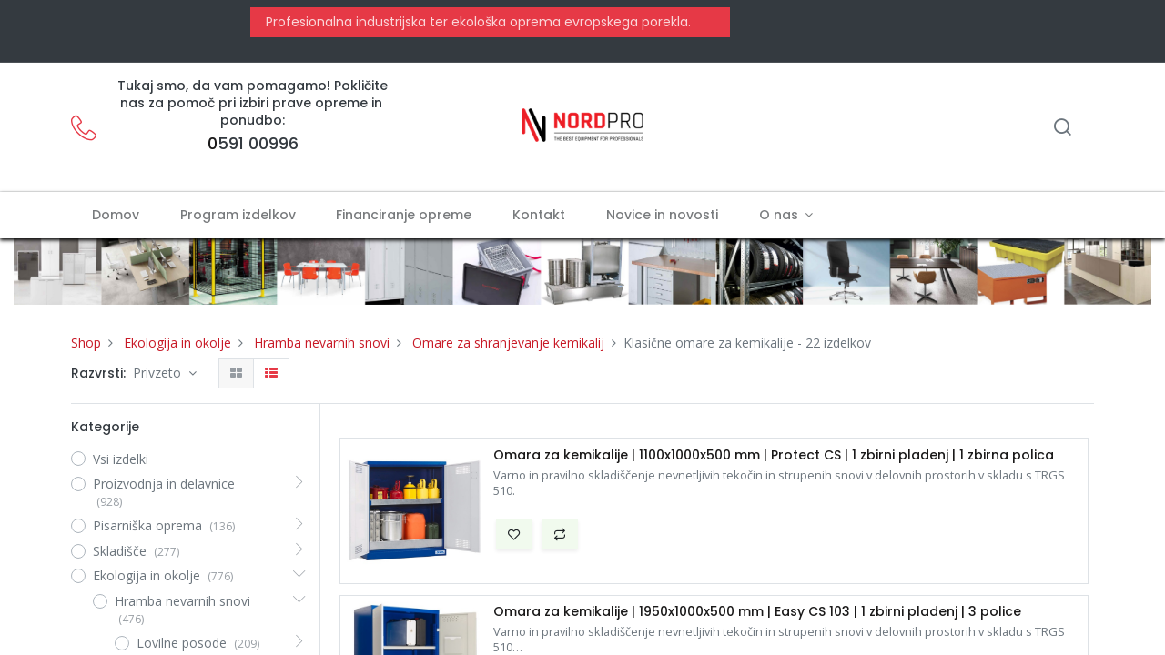

--- FILE ---
content_type: text/html; charset=utf-8
request_url: https://immerlog.com/shop/category/ekologija-in-okolje-hramba-nevarnih-snovi-omare-za-shranjevanje-kemikalij-klasicne-omare-za-kemikalije-729
body_size: 27019
content:

        <!DOCTYPE html>
        
    
            
        
  <html lang="sl-SI" data-website-id="1" data-oe-company-name="NELCOMM inženiring, trgovina in storitve, d.o.o.">
            
    
      
      
      
      
        
      
    
    
  <head>
                <meta charset="utf-8"/>
                <meta http-equiv="X-UA-Compatible" content="IE=edge,chrome=1"/>
    <meta name="viewport" content="width=device-width, initial-scale=1, user-scalable=no"/>
    
            
        <meta name="generator" content="Odoo"/>
    
    
    
    
    
    
    <meta name="description" content="Ponujamo vam kakovostno opremo za hrambo nevarnih snovi, varovanje okolja, opremo za transport sodov in različne črpalke ter polnilne sisteme. Med drugim so vam na voljo lovilne posode, omare za hrambo kemikalij, regali, kletke za hrambo jeklenk, absorbenti in pivniki, talne obloge ipd."/>
    <meta name="keywords" content="ekologija, oprema za okolje, hramba nevarnih snovi, lovilne posode, kovinski pladnji, galvanizirane lovilne posode, omare za kemikalije, ognjevarne omare za kemikalije, omare za kisline in alkalije, omare z recirkulacijskim zračnim filtrom, omare za baterije, omare za sode, omare za ibc cisterne, regali za sode in cisterne, regali za nevarne snovi, kletke za shranjevanje jeklenk, lovilne talne obloge, varovanje okolja, absorbenti in pivniki, kompleti za varovanje okolja, zabojniki za ločevanje odpadkov, prekucni zabojniki"/>
    
      
      
      
      
        
          
            <meta property="og:type" content="website"/>
          
        
          
            <meta property="og:title" content="Klasične omare za kemikalije | Nordpro"/>
          
        
          
            <meta property="og:site_name" content="NELCOMM inženiring, trgovina in storitve, d.o.o."/>
          
        
          
            <meta property="og:url" content="http://immerlog.com/shop/category/ekologija-in-okolje-hramba-nevarnih-snovi-omare-za-shranjevanje-kemikalij-klasicne-omare-za-kemikalije-729"/>
          
        
          
            <meta property="og:image" content="http://immerlog.com/web/image/product.template/3260/image_512/%5B250586%5D%20Premi%C4%8Dna%20omara%20za%20kemikalije%20%7C%201206x1162x630%20mm%20%7C%20KT-1%20%7C%201%20zbirna%20polica%20%7C%201%20zbirni%20pladenj?unique=cd21883"/>
          
        
          
            <meta property="og:description" content="Ponujamo vam kakovostno opremo za hrambo nevarnih snovi, varovanje okolja, opremo za transport sodov in različne črpalke ter polnilne sisteme. Med drugim so vam na voljo lovilne posode, omare za hrambo kemikalij, regali, kletke za hrambo jeklenk, absorbenti in pivniki, talne obloge ipd."/>
          
        
      
      
      
      
        
          <meta name="twitter:card" content="summary_large_image"/>
        
          <meta name="twitter:title" content="Klasične omare za kemikalije | Nordpro"/>
        
          <meta name="twitter:image" content="http://immerlog.com/web/image/product.template/3260/image_512/%5B250586%5D%20Premi%C4%8Dna%20omara%20za%20kemikalije%20%7C%201206x1162x630%20mm%20%7C%20KT-1%20%7C%201%20zbirna%20polica%20%7C%201%20zbirni%20pladenj?unique=cd21883"/>
        
          <meta name="twitter:description" content="Ponujamo vam kakovostno opremo za hrambo nevarnih snovi, varovanje okolja, opremo za transport sodov in različne črpalke ter polnilne sisteme. Med drugim so vam na voljo lovilne posode, omare za hrambo kemikalij, regali, kletke za hrambo jeklenk, absorbenti in pivniki, talne obloge ipd."/>
        
      
    
    
      
      
    
    <link rel="canonical" href="https://www.nordpro.eu/shop/category/ekologija-in-okolje-hramba-nevarnih-snovi-omare-za-shranjevanje-kemikalij-klasicne-omare-za-kemikalije-729"/>
    <link rel="preconnect" href="https://fonts.gstatic.com/" crossorigin=""/>
  
  

                <title>Klasične omare za kemikalije | Nordpro</title>
                <link type="image/x-icon" rel="shortcut icon" href="/web/image/website/1/favicon?unique=c6805c0"/>
    <link rel="preload" href="/web/static/lib/fontawesome/fonts/fontawesome-webfont.woff2?v=4.7.0" as="font" crossorigin=""/>
    <link type="text/css" rel="stylesheet" href="/web/content/73407-34ee1fc/1/web.assets_common.css" data-asset-xmlid="web.assets_common" data-asset-version="34ee1fc"/>
    <link rel="manifest" href="/pwa/1/manifest.json"/>
    <link rel="apple-touch-icon" sizes="192x192" href="/web/image/website/1/dr_pwa_icon_192/192x192"/>
    <link rel="preload" href="/theme_prime/static/lib/Droggol-Pack-v1.0/fonts/Droggol-Pack.ttf?4iwoe7" as="font" crossorigin=""/>
    <link type="text/css" rel="stylesheet" href="/web/content/77489-f3051f0/1/web.assets_frontend.css" data-asset-xmlid="web.assets_frontend" data-asset-version="f3051f0"/>
    
  
  

                <script id="web.layout.odooscript" type="text/javascript">
                    var odoo = {
                        csrf_token: "3db15850aab7578542534b316ab3df79dfd59879o1801437708",
                        debug: "",
                    };
                </script>
            <script type="text/javascript">
                odoo.dr_theme_config = {"bool_enable_ajax_load_on_click": false, "bool_enable_ajax_load": false, "bool_show_bottom_bar_onscroll": false, "bool_display_bottom_bar": true, "bool_mobile_filters": true, "json_zoom": {"zoom_enabled": false, "zoom_factor": 2, "disable_small": false}, "json_category_pills": {"enable": true, "enable_child": true, "hide_desktop": true, "show_title": true, "style": 1}, "json_grid_product": {"show_color_preview": true, "show_quick_view": false, "show_similar_products": true, "show_rating": true}, "json_shop_filters": {"in_sidebar": false, "collapsible": true, "show_category_count": true, "show_attrib_count": false, "hide_attrib_value": false, "show_price_range_filter": true, "price_range_display_type": "sales_price", "show_rating_filter": true, "show_brand_search": true, "show_labels_search": true, "show_tags_search": true, "brands_style": 1, "tags_style": 1}, "bool_sticky_add_to_cart": false, "bool_general_show_category_search": true, "json_general_language_pricelist_selector": {"hide_country_flag": false}, "json_brands_page": {"disable_brands_grouping": false}, "cart_flow": "default", "json_bottom_bar_config": ["tp_home", "tp_search", "tp_wishlist", "tp_category", "tp_orders"], "theme_installed": true, "pwa_active": true, "bool_product_offers": true, "is_public_user": true};
            </script>
        
    <script type="text/javascript">
                odoo.session_info = {"is_admin": false, "is_system": false, "is_website_user": true, "user_id": false, "is_frontend": true, "translationURL": "/website/translations", "cache_hashes": {"translations": "cd2ed19ee3a4b6dfe96fd5d07406054069590f81"}};
                if (!/(^|;\s)tz=/.test(document.cookie)) {
                    const userTZ = Intl.DateTimeFormat().resolvedOptions().timeZone;
                    document.cookie = `tz=${userTZ}; path=/`;
                }
            </script>
    <script defer="defer" type="text/javascript" src="/web/content/69368-a9e7572/1/web.assets_common_minimal_js.js" data-asset-xmlid="web.assets_common_minimal_js" data-asset-version="a9e7572"></script>
    <script defer="defer" type="text/javascript" src="/web/content/69369-9ad155a/1/web.assets_frontend_minimal_js.js" data-asset-xmlid="web.assets_frontend_minimal_js" data-asset-version="9ad155a"></script>
    
        
    
    <script defer="defer" type="text/javascript" data-src="/web/content/73410-5e17e54/1/web.assets_common_lazy.js" data-asset-xmlid="web.assets_common_lazy" data-asset-version="5e17e54"></script>
    <meta name="theme-color" content="#FFFFFF"/>
    <meta name="mobile-web-app-capable" content="yes"/>
    <meta name="apple-mobile-web-app-title" content="Nordpro"/>
    <meta name="apple-mobile-web-app-capable" content="yes"/>
    <meta name="apple-mobile-web-app-status-bar-style" content="default"/>
    <script defer="defer" type="text/javascript" data-src="/web/content/77490-7638bb3/1/web.assets_frontend_lazy.js" data-asset-xmlid="web.assets_frontend_lazy" data-asset-version="7638bb3"></script>
    
  
  

                
            
            
            <script id="google_analytics_4_code" async="1" src="https://www.googletagmanager.com/gtag/js?id=G-1Z8BK869NL"></script>
            <script>
              window.dataLayer = window.dataLayer || [];
              function gtag(){dataLayer.push(arguments);}
              gtag('js', new Date());

              gtag('config', 'G-1Z8BK869NL');
            </script>
        
        
    </head>
            <body class="">
                
    
  
            
            
        
            
        <div id="wrapwrap" class="   ">
      
            
            
                
        
        
        
        
        
        
        
        
        
        <div class="tp-bottombar-component w-100 tp-bottombar-component-style-1 p-0 tp-has-drower-element  ">

            <div class="d-flex justify-content-around border-bottom">
                <div class="py-2 w-50 text-center d-flex justify-content-center align-items-center">
                    
                    <div class="">
                        <h6 class="d-inline mr-1 tp-filter-bottom-sidebar-toggle">
                            <i class="fa fa-filter text-primary"></i> <span class="text-body"> Filters </span>
                        </h6>
                    </div>
                </div>
                <div class="py-2 w-50 border-left text-center d-flex justify-content-center align-items-center">
                    <div class="dropdown dropdown_sorty_by">
                        <h6 class="d-inline mr-1"><i class="fa fa-sort-amount-desc text-primary"></i></h6>
                        <a role="button" href="#" class="dropdown-toggle text-body py-2 h6" data-toggle="dropdown">
                            
                                Privzeto
                            
                        </a>
                        <div class="dropdown-menu p-0" role="menu">
                            
                                <a role="menuitem" rel="noindex,nofollow" href="/shop?order=create_date+desc&amp;category=729" class="dropdown-item d-block  p-3">
                                    <span>Najnovejše</span>
                                </a>
                            
                                <a role="menuitem" rel="noindex,nofollow" href="/shop?order=list_price+desc&amp;category=729" class="dropdown-item d-block border-top p-3">
                                    <span>Cena: visoka proti nizki</span>
                                </a>
                            
                                <a role="menuitem" rel="noindex,nofollow" href="/shop?order=list_price+asc&amp;category=729" class="dropdown-item d-block border-top p-3">
                                    <span>Cena: nizka proti visoki</span>
                                </a>
                            
                                <a role="menuitem" rel="noindex,nofollow" href="/shop?order=name+asc&amp;category=729" class="dropdown-item d-block border-top p-3">
                                    <span>Naziv: A do Ž</span>
                                </a>
                            
                                <a role="menuitem" rel="noindex,nofollow" href="/shop?order=name+desc&amp;category=729" class="dropdown-item d-block border-top p-3">
                                    <span>Naziv: Ž do A</span>
                                </a>
                            
                        </div>
                    </div>
                </div>
            </div>

            <ul class="list-inline my-2 px-5 d-flex tp-bottombar-main-element justify-content-between">
                
                    
                    
                    
                    
                        
        
        <li class="list-inline-item position-relative tp-bottom-action-btn text-center  ">
            <a aria-label="Domov" class=" " href="/">
                <i class="tp-action-btn-icon fa fa-home"></i>
                
                
            </a>
            <div class="tp-action-btn-label">Domov</div>
        </li>
    
                    
                
                    
                    
                    
                    
                        
        
        <li class="list-inline-item position-relative tp-bottom-action-btn text-center tp-search-sidebar-action ">
            <a aria-label="Iskanje" class=" " href="#">
                <i class="tp-action-btn-icon dri dri-search"></i>
                
                
            </a>
            <div class="tp-action-btn-label">Iskanje</div>
        </li>
    
                    
                
                    
                    
                    
                        <li class="list-inline-item text-center tp-bottom-action-btn tp-drawer-action-btn align-items-center d-flex justify-content-center rounded-circle">
                            <a href="#" aria-label="Open menu"><i class="tp-drawer-icon fa fa-th"></i></a>
                        </li>
                    
                    
                        
        
        <li class="list-inline-item position-relative tp-bottom-action-btn text-center  ">
            <a aria-label="Seznam želja" class="o_wsale_my_wish tp-btn-in-bottom-bar " href="/shop/wishlist">
                <i class="tp-action-btn-icon dri dri-wishlist"></i>
                <sup class="my_wish_quantity o_animate_blink badge badge-primary">0</sup>
                
            </a>
            <div class="tp-action-btn-label">Seznam želja</div>
        </li>
    
                    
                
                    
                    
                    
                    
                
                    
                    
                    
                    
                
                
        
    
            </ul>
            <hr class="mx-4"/>
            <ul class="list-inline d-flex my-2 px-5 tp-bottombar-secondary-element justify-content-between">
                
                    
                    
                
                    
                    
                
                    
                    
                
                    
                    
                        
        
        <li class="list-inline-item position-relative tp-bottom-action-btn text-center tp-category-action ">
            <a aria-label="Kategorija" class=" " href="#">
                <i class="tp-action-btn-icon dri dri-category"></i>
                
                
            </a>
            <div class="tp-action-btn-label">Kategorija</div>
        </li>
    
                    
                
                    
                    
                        
        
        <li class="list-inline-item position-relative tp-bottom-action-btn text-center  ">
            <a aria-label="Naročila" class=" " href="/my/orders">
                <i class="tp-action-btn-icon fa fa-file-text-o"></i>
                
                
            </a>
            <div class="tp-action-btn-label">Naročila</div>
        </li>
    
                    
                
            </ul>
        </div>
    
            
        <header id="top" data-anchor="true" data-name="Header" class="  o_header_standard">
        <div class="tp-preheader">
      <div class="container">
        <div class="row justify-content-lg-between justify-content-center align-items-center">
          <div class="col-auto py-2 d-none d-lg-block">
            
        
        
        
        
        
        

        
    
          </div>
          <div class="col-auto py-2 d-none d-lg-block pb8 pt8 col-lg-6">
            <section class="o_colored_level pb0">&nbsp;<a href="/shop" class="btn btn-primary" data-original-title="" title="" aria-describedby="tooltip699459"> &nbsp;Profesionalna industrijska ter ekološka oprema evropskega porekla.</a><span style="font-size: 0.875rem;"><a href="/shop" class="btn btn-primary" data-original-title="" title="" aria-describedby="tooltip282811">&nbsp; </a>&nbsp; &nbsp; &nbsp; &nbsp;<a href="mailto:info@nordpro.eu" data-original-title="" title="" aria-describedby="tooltip69915">&nbsp;</a><span style="background-color: rgb(255, 255, 255);"><b><br/></b></span></span></section>
          </div>
          <div class="col-auto py-2 d-none d-lg-block pb0 pt16">
            <ul class="list-inline mb-0">
              <p>
                <br/>
              </p>
            </ul>
          </div>
          <div class="col-auto py-2"></div>
        </div>
      </div>
    </div>
    <div class="tp-header">
      <div class="container">
        <div class="row justify-content-center justify-content-lg-between align-items-center">
          <div class="col-4 py-3">
            <div class="media align-items-center">
              <span class="dri dri-phone-l fa-2x text-o-color-1"></span>
              <div class="media-body pl-3">
                <h6 class="mb-1" style="text-align: center; ">Tukaj smo, da vam pomagamo! Pokličite nas za pomoč pri izbiri prave opreme in&nbsp; ponudbo:</h6>
                <h5 class="mb-0" style="text-align: center; "><a class="tp-link-dark" href="tel:+386 40 858 105" data-original-title="" title="" aria-describedby="tooltip783713">0</a>591 00996</h5>
                <h5 class="mb-0" style="text-align: center; ">
                  <br/>
                </h5>
              </div>
            </div>
          </div>
          <div class="col-4 text-center py-3">
            
            
    <a href="/" class="navbar-brand logo d-none d-lg-inline-block mx-auto">
            <span role="img" aria-label="Logo of Nordpro" title="Nordpro"><img src="/web/image/website/1/logo/Nordpro?unique=c6805c0" class="img img-fluid" alt="Nordpro" loading="lazy"/></span>
        </a>
    

          </div>
          <div class="col-4 py-3 text-right">
            <ul class="list-inline m-0 tp-account-info">
              
        <li class="list-inline-item">
            <a href="#" class="tp-search-sidebar-action" data-placement="bottom" aria-label="Iskanje" data-search="">
                <i class="dri dri-search o_not_editable"></i>
            </a>
            
        </li>

        
        <li class="list-inline-item">
            <a class="o_wsale_my_cart tp-cart-sidebar-action" href="/shop/cart">
                <i class="dri dri-cart o_not_editable"></i>
                <sup class="my_cart_quantity badge badge-primary mb-0 font-weight-bold" data-order-id="">0</sup>
            </a>
            
        </li>

        
        <li class="list-inline-item">
            <a class="o_wsale_my_wish" href="/shop/wishlist">
                <i class="dri dri-wishlist o_not_editable"></i>
                <sup class="my_wish_quantity o_animate_blink badge badge-primary">0</sup>
            </a>
            
        </li>

        
        
    
    
            </ul>
          </div>
        </div>
      </div>
    </div>
    <nav data-name="Navbar" class="navbar navbar-expand-lg navbar-light o_colored_level o_cc shadow-sm">
      <div id="top_menu_container" class="container justify-content-between">
        
        
        <button class="navbar-toggler tp-navbar-toggler collapsed" type="button" data-toggle="collapse" aria-label="Menu" data-target="#top_menu_collapse">
            <span class="icon-bar top-bar o_not_editable"></span>
            <span class="icon-bar middle-bar o_not_editable"></span>
            <span class="icon-bar bottom-bar o_not_editable"></span>
        </button>
    
        
        
    <a href="/" class="navbar-brand logo d-lg-none o_offcanvas_logo_container">
            <span role="img" aria-label="Logo of Nordpro" title="Nordpro"><img src="/web/image/website/1/logo/Nordpro?unique=c6805c0" class="img img-fluid" alt="Nordpro" loading="lazy"/></span>
        </a>
    

        
        
        
        <div class="tp-account-info">
            <a class="o_wsale_my_cart tp-cart-sidebar-action d-lg-none" href="/shop/cart">
                <i class="dri dri-cart o_not_editable"></i>
                <sup class="my_cart_quantity badge badge-primary mb-0 font-weight-bold" data-order-id="">0</sup>
            </a>
        </div>
    
        
        <div id="top_menu_collapse" class="collapse navbar-collapse order-last order-lg-0">
          
    <ul id="top_menu" class="nav navbar-nav o_menu_loading flex-grow-1">
        
            
            
            
              
    
            
        
    <li class="nav-item">
        <a role="menuitem" href="/" class="nav-link ">
            
            
        <span>Domov</span>
            
        
        </a>
    </li>
    

            
              
    
            
        
    <li class="nav-item">
        <a role="menuitem" href="/shop" class="nav-link ">
            
            
        <span>Program izdelkov</span>
            
        
        </a>
    </li>
    

            
              
    
            
        
    <li class="nav-item">
        <a role="menuitem" href="/financiranje-opreme" class="nav-link ">
            
            
        <span>Financiranje opreme</span>
            
        
        </a>
    </li>
    

            
              
    
            
        
    <li class="nav-item">
        <a role="menuitem" href="/contactus" class="nav-link ">
            
            
        <span>Kontakt</span>
            
        
        </a>
    </li>
    

            
              
    
            
        
    <li class="nav-item">
        <a role="menuitem" href="/blog" class="nav-link ">
            
            
        <span>Novice in novosti</span>
            
        
        </a>
    </li>
    

            
              
    
            
        
    
    <li class="nav-item dropdown  ">
        <a data-toggle="dropdown" href="#" class="nav-link dropdown-toggle ">
            
            
        <span>O nas</span>
            
        
        </a>
        <ul class="dropdown-menu" role="menu">
            
                
    
            
        
    <li class="">
        <a role="menuitem" href="/o-nordpro" class="dropdown-item ">
            
            
        <span>O Nordpro</span>
            
        
        </a>
    </li>
    

            
                
    
            
        
    <li class="">
        <a role="menuitem" href="/podrocja-delovanja" class="dropdown-item ">
            
            
        <span>Področja delovanja</span>
            
        
        </a>
    </li>
    

            
        </ul>
    </li>

            
          
    </ul>

        </div>
      </div>
    </nav>
  </header>
      <main>
        
            
        
            
            <div id="wrap" class="js_sale">
                <div class="oe_structure oe_empty" id="oe_structure_website_sale_products_1" data-editor-message="DRAG BUILDING BLOCKS HERE">
      <section class="s_text_block o_colored_level pt0 pb0" data-snippet="s_text_block" data-name="Text" style="">
        <div class="s_allow_columns container-fluid">
          <p>
            <img class="img-fluid o_we_custom_image" src="/web/image/29013-129daa75/banner%20shop%20zgoraj-01.jpg" alt="Nordpro trgovina" data-original-title="" title="Nordpro trgovina" aria-describedby="tooltip580662" data-original-id="29013" data-original-src="/web/image/29013-129daa75/banner%20shop%20zgoraj-01.jpg" data-mimetype="image/jpeg" loading="lazy" style=""/>
            <br/>
          </p>
        </div>
      </section>
    </div>
  <div class="container oe_website_sale">
                    
                    
    
    
      
      
        
      
      
    
    <div class="pt-3 pb-2 py-lg-2">
      
      <div class="d-lg-none d-flex align-items-center justify-content-between">
        <h5 class="mb-0">Shop</h5>
        <div>22 najdenih izdelkov.</div>
      </div>
      <div class="row justify-content-between align-items-center">
        <div class="col-12 col-lg-auto py-2 py-lg-0 d-none d-lg-block">
          <div class="d-flex flex-column flex-lg-row align-items-lg-center mt-lg-2 mt-lg-0">
            <button class="tp-filter-sidebar-toggle btn btn-primary-soft font-weight-bold d-inline-block mb-3 mb-lg-0 mr-lg-2 d-lg-none"><i class="fa fa-filter mr-1"></i> Filters
                            </button>
            <ol class="breadcrumb m-0 p-0 bg-transparent">
              <li class="breadcrumb-item">
                <a href="/shop">Shop</a>
              </li>
              
                <li class="breadcrumb-item">
                  <a href="/shop/category/ekologija-in-okolje-720">Ekologija in okolje</a>
                </li>
              
                <li class="breadcrumb-item">
                  <a href="/shop/category/ekologija-in-okolje-hramba-nevarnih-snovi-721">Hramba nevarnih snovi</a>
                </li>
              
                <li class="breadcrumb-item">
                  <a href="/shop/category/ekologija-in-okolje-hramba-nevarnih-snovi-omare-za-shranjevanje-kemikalij-728">Omare za shranjevanje kemikalij</a>
                </li>
              
                <li class="breadcrumb-item"><span class="d-inline-block">Klasične omare za kemikalije</span> - 22 izdelkov
                                    </li>
              
            </ol>
          </div>
        </div>
        <div class="col-12 col-lg-auto pt-3 py-lg-0 d-none d-lg-block">
          <div class="d-flex align-items-center">
            
            <div class="dropdown d-none mr-3">
              <h6 class="d-inline mr-1">Cenik :</h6>
              
              <a role="button" href="#" class="dropdown-toggle text-body py-2" data-toggle="dropdown">
                Objavljen cenik
              </a>
              <div class="dropdown-menu" role="menu">
                
              </div>
            </div>
            
              
              
              
              
              
              
              
              <div class="dropdown dropdown_sorty_by">
                <h6 class="d-inline mr-1">Razvrsti:</h6>
                <a role="button" href="#" class="dropdown-toggle text-body py-2" data-toggle="dropdown">
                  
                                            Privzeto
                                        
                </a>
                <div class="dropdown-menu dropdown-menu-right" role="menu">
                  
                    <a role="menuitem" rel="noindex,nofollow" class="dropdown-item" href="/shop?order=create_date+desc&amp;category=729">
                      <span>Najnovejše</span>
                    </a>
                  
                    <a role="menuitem" rel="noindex,nofollow" class="dropdown-item" href="/shop?order=list_price+desc&amp;category=729">
                      <span>Cena: visoka proti nizki</span>
                    </a>
                  
                    <a role="menuitem" rel="noindex,nofollow" class="dropdown-item" href="/shop?order=list_price+asc&amp;category=729">
                      <span>Cena: nizka proti visoki</span>
                    </a>
                  
                    <a role="menuitem" rel="noindex,nofollow" class="dropdown-item" href="/shop?order=name+asc&amp;category=729">
                      <span>Naziv: A do Ž</span>
                    </a>
                  
                    <a role="menuitem" rel="noindex,nofollow" class="dropdown-item" href="/shop?order=name+desc&amp;category=729">
                      <span>Naziv: Ž do A</span>
                    </a>
                  
                </div>
              </div>
              <div>
                <div class="btn-group btn-group-toggle d-none d-lg-inline-flex o_wsale_apply_layout py-2 ml-4" data-toggle="buttons">
                  <label title="Grid" class="btn btn-light  fa fa-th-large o_wsale_apply_grid">
                    <input type="radio" name="wsale_products_layout"/>
                  </label>
                  <label title="List" class="btn btn-light active fa fa-th-list o_wsale_apply_list">
                    <input type="radio" name="wsale_products_layout" checked="checked"/>
                  </label>
                </div>
              </div>
            
          </div>
        </div>
        
        
        
      </div>
    </div>
    <div class="border-bottom d-none d-lg-block"></div>
  <div class="row o_wsale_products_main_row">
                        
            
        <div id="products_grid_before" class="col-lg-3 ">
      <div class="row justify-content-between align-items-center pb-3 mt-1 mb-3 border-bottom tp-filter-sidebar-item d-none">
        <div class="col-auto">
          <h5 class="mb-0">Filters</h5>
        </div>
        <div class="col-auto">
          <a href="#" class="tp-filter-sidebar-toggle tp-filter-sidebar-close-btn">
            <i class="dri dri-cross-l"></i>
          </a>
        </div>
      </div>
    
            <button type="button" class="btn btn-link d-lg-none d-none" data-target="#wsale_products_categories_collapse" data-toggle="collapse">
                Show categories
            </button>
            <div class="collapse d-lg-block tp-filter-attribute tp-filter-sidebar-item d-none" id="wsale_products_categories_collapse">
                
    <h6 class="">Kategorije</h6>
  <ul class="nav nav-pills flex-column mb-2" id="o_shop_collapse_category">
                    <li class="nav-item mt-2">
      <a class="p-0 text-body" href="/shop">
        <div class="custom-control custom-radio">
          <input type="radio" class="custom-control-input"/>
          <label class="custom-control-label">Vsi izdelki</label>
        </div>
      </a>
    </li>
  
                        
        <li class="nav-item mt-2">
      
      <i role="img" class="float-right text-muted fa fa-chevron-right" title="Fold" aria-label="Fold"></i>
      <a class="p-0 text-body" href="/shop/category/proizvodnja-in-delavnice-630">
        <div class="custom-control custom-radio">
          <input type="radio" class="custom-control-input"/>
          <label class="custom-control-label">
            <span>Proizvodnja in delavnice</span>
            <span class="tp-filter-count ml-1">(928)</span>
          </label>
        </div>
      </a>
      <ul class="nav nav-pills flex-column nav-hierarchy" style="display:none;">
        
          
        <li class="nav-item mt-2">
      
      <i role="img" class="float-right text-muted fa fa-chevron-right" title="Fold" aria-label="Fold"></i>
      <a class="p-0 text-body" href="/shop/category/proizvodnja-in-delavnice-skladiscni-vozicki-870">
        <div class="custom-control custom-radio">
          <input type="radio" class="custom-control-input"/>
          <label class="custom-control-label">
            <span>Skladiščni vozički</span>
            <span class="tp-filter-count ml-1">(52)</span>
          </label>
        </div>
      </a>
      <ul class="nav nav-pills flex-column nav-hierarchy" style="display:none;">
        
          
        <li class="nav-item mt-2">
      
      
      <a class="p-0 text-body" href="/shop/category/proizvodnja-in-delavnice-skladiscni-vozicki-rocni-vozicki-871">
        <div class="custom-control custom-radio">
          <input type="radio" class="custom-control-input"/>
          <label class="custom-control-label">
            <span>Ročni vozički</span>
            <span class="tp-filter-count ml-1">(7)</span>
          </label>
        </div>
      </a>
      
    </li>
  
        
          
        <li class="nav-item mt-2">
      
      
      <a class="p-0 text-body" href="/shop/category/proizvodnja-in-delavnice-skladiscni-vozicki-platformni-vozicki-872">
        <div class="custom-control custom-radio">
          <input type="radio" class="custom-control-input"/>
          <label class="custom-control-label">
            <span>Platformni vozički</span>
            <span class="tp-filter-count ml-1">(11)</span>
          </label>
        </div>
      </a>
      
    </li>
  
        
          
        <li class="nav-item mt-2">
      
      
      <a class="p-0 text-body" href="/shop/category/proizvodnja-in-delavnice-skladiscni-vozicki-vozicki-s-policami-873">
        <div class="custom-control custom-radio">
          <input type="radio" class="custom-control-input"/>
          <label class="custom-control-label">
            <span>Vozički s policami</span>
            <span class="tp-filter-count ml-1">(30)</span>
          </label>
        </div>
      </a>
      
    </li>
  
        
      </ul>
    </li>
  
        
          
        <li class="nav-item mt-2">
      
      <i role="img" class="float-right text-muted fa fa-chevron-right" title="Fold" aria-label="Fold"></i>
      <a class="p-0 text-body" href="/shop/category/proizvodnja-in-delavnice-delovne-mize-632">
        <div class="custom-control custom-radio">
          <input type="radio" class="custom-control-input"/>
          <label class="custom-control-label">
            <span>Delovne mize</span>
            <span class="tp-filter-count ml-1">(198)</span>
          </label>
        </div>
      </a>
      <ul class="nav nav-pills flex-column nav-hierarchy" style="display:none;">
        
          
        <li class="nav-item mt-2">
      
      
      <a class="p-0 text-body" href="/shop/category/proizvodnja-in-delavnice-delovne-mize-linija-basic-633">
        <div class="custom-control custom-radio">
          <input type="radio" class="custom-control-input"/>
          <label class="custom-control-label">
            <span>Linija Basic</span>
            <span class="tp-filter-count ml-1">(6)</span>
          </label>
        </div>
      </a>
      
    </li>
  
        
          
        <li class="nav-item mt-2">
      
      <i role="img" class="float-right text-muted fa fa-chevron-right" title="Fold" aria-label="Fold"></i>
      <a class="p-0 text-body" href="/shop/category/proizvodnja-in-delavnice-delovne-mize-linija-2014-634">
        <div class="custom-control custom-radio">
          <input type="radio" class="custom-control-input"/>
          <label class="custom-control-label">
            <span>Linija 2014</span>
            <span class="tp-filter-count ml-1">(43)</span>
          </label>
        </div>
      </a>
      <ul class="nav nav-pills flex-column nav-hierarchy" style="display:none;">
        
          
        <li class="nav-item mt-2">
      
      
      <a class="p-0 text-body" href="/shop/category/proizvodnja-in-delavnice-delovne-mize-linija-2014-kovinska-povrsina-635">
        <div class="custom-control custom-radio">
          <input type="radio" class="custom-control-input"/>
          <label class="custom-control-label">
            <span>Kovinska površina </span>
            <span class="tp-filter-count ml-1">(12)</span>
          </label>
        </div>
      </a>
      
    </li>
  
        
          
        <li class="nav-item mt-2">
      
      
      <a class="p-0 text-body" href="/shop/category/proizvodnja-in-delavnice-delovne-mize-linija-2014-lesena-povrsina-636">
        <div class="custom-control custom-radio">
          <input type="radio" class="custom-control-input"/>
          <label class="custom-control-label">
            <span>Lesena površina</span>
            <span class="tp-filter-count ml-1">(12)</span>
          </label>
        </div>
      </a>
      
    </li>
  
        
          
        <li class="nav-item mt-2">
      
      
      <a class="p-0 text-body" href="/shop/category/proizvodnja-in-delavnice-delovne-mize-linija-2014-dodatki-852">
        <div class="custom-control custom-radio">
          <input type="radio" class="custom-control-input"/>
          <label class="custom-control-label">
            <span>Dodatki</span>
            <span class="tp-filter-count ml-1">(19)</span>
          </label>
        </div>
      </a>
      
    </li>
  
        
      </ul>
    </li>
  
        
          
        <li class="nav-item mt-2">
      
      <i role="img" class="float-right text-muted fa fa-chevron-right" title="Fold" aria-label="Fold"></i>
      <a class="p-0 text-body" href="/shop/category/proizvodnja-in-delavnice-delovne-mize-linija-classico-637">
        <div class="custom-control custom-radio">
          <input type="radio" class="custom-control-input"/>
          <label class="custom-control-label">
            <span>Linija Classico</span>
            <span class="tp-filter-count ml-1">(83)</span>
          </label>
        </div>
      </a>
      <ul class="nav nav-pills flex-column nav-hierarchy" style="display:none;">
        
          
        <li class="nav-item mt-2">
      
      
      <a class="p-0 text-body" href="/shop/category/proizvodnja-in-delavnice-delovne-mize-linija-classico-kovinska-povrsina-638">
        <div class="custom-control custom-radio">
          <input type="radio" class="custom-control-input"/>
          <label class="custom-control-label">
            <span>Kovinska površina </span>
            <span class="tp-filter-count ml-1">(22)</span>
          </label>
        </div>
      </a>
      
    </li>
  
        
          
        <li class="nav-item mt-2">
      
      
      <a class="p-0 text-body" href="/shop/category/proizvodnja-in-delavnice-delovne-mize-linija-classico-lesena-povrsina-639">
        <div class="custom-control custom-radio">
          <input type="radio" class="custom-control-input"/>
          <label class="custom-control-label">
            <span>Lesena površina</span>
            <span class="tp-filter-count ml-1">(28)</span>
          </label>
        </div>
      </a>
      
    </li>
  
        
          
        <li class="nav-item mt-2">
      
      
      <a class="p-0 text-body" href="/shop/category/proizvodnja-in-delavnice-delovne-mize-linija-classico-dodatki-853">
        <div class="custom-control custom-radio">
          <input type="radio" class="custom-control-input"/>
          <label class="custom-control-label">
            <span>Dodatki</span>
            <span class="tp-filter-count ml-1">(33)</span>
          </label>
        </div>
      </a>
      
    </li>
  
        
      </ul>
    </li>
  
        
          
        <li class="nav-item mt-2">
      
      <i role="img" class="float-right text-muted fa fa-chevron-right" title="Fold" aria-label="Fold"></i>
      <a class="p-0 text-body" href="/shop/category/proizvodnja-in-delavnice-delovne-mize-linija-bt-professional-640">
        <div class="custom-control custom-radio">
          <input type="radio" class="custom-control-input"/>
          <label class="custom-control-label">
            <span>Linija BT Professional</span>
            <span class="tp-filter-count ml-1">(59)</span>
          </label>
        </div>
      </a>
      <ul class="nav nav-pills flex-column nav-hierarchy" style="display:none;">
        
          
        <li class="nav-item mt-2">
      
      
      <a class="p-0 text-body" href="/shop/category/proizvodnja-in-delavnice-delovne-mize-linija-bt-professional-fiksne-mize-854">
        <div class="custom-control custom-radio">
          <input type="radio" class="custom-control-input"/>
          <label class="custom-control-label">
            <span>Fiksne mize</span>
            <span class="tp-filter-count ml-1">(28)</span>
          </label>
        </div>
      </a>
      
    </li>
  
        
          
        <li class="nav-item mt-2">
      
      
      <a class="p-0 text-body" href="/shop/category/proizvodnja-in-delavnice-delovne-mize-linija-bt-professional-premicne-delovne-mize-855">
        <div class="custom-control custom-radio">
          <input type="radio" class="custom-control-input"/>
          <label class="custom-control-label">
            <span>Premične delovne mize</span>
            <span class="tp-filter-count ml-1">(12)</span>
          </label>
        </div>
      </a>
      
    </li>
  
        
          
        <li class="nav-item mt-2">
      
      
      <a class="p-0 text-body" href="/shop/category/proizvodnja-in-delavnice-delovne-mize-linija-bt-professional-dodatki-856">
        <div class="custom-control custom-radio">
          <input type="radio" class="custom-control-input"/>
          <label class="custom-control-label">
            <span>Dodatki</span>
            <span class="tp-filter-count ml-1">(19)</span>
          </label>
        </div>
      </a>
      
    </li>
  
        
      </ul>
    </li>
  
        
          
        <li class="nav-item mt-2">
      
      
      <a class="p-0 text-body" href="/shop/category/proizvodnja-in-delavnice-delovne-mize-pakirne-mize-1722">
        <div class="custom-control custom-radio">
          <input type="radio" class="custom-control-input"/>
          <label class="custom-control-label">
            <span>Pakirne mize</span>
            <span class="tp-filter-count ml-1">(6)</span>
          </label>
        </div>
      </a>
      
    </li>
  
        
      </ul>
    </li>
  
        
          
        <li class="nav-item mt-2">
      
      
      <a class="p-0 text-body" href="/shop/category/proizvodnja-in-delavnice-predalniki-641">
        <div class="custom-control custom-radio">
          <input type="radio" class="custom-control-input"/>
          <label class="custom-control-label">
            <span>Predalniki</span>
            <span class="tp-filter-count ml-1">(25)</span>
          </label>
        </div>
      </a>
      
    </li>
  
        
          
        <li class="nav-item mt-2">
      
      
      <a class="p-0 text-body" href="/shop/category/proizvodnja-in-delavnice-vozicki-za-orodje-642">
        <div class="custom-control custom-radio">
          <input type="radio" class="custom-control-input"/>
          <label class="custom-control-label">
            <span>Vozički za orodje</span>
            <span class="tp-filter-count ml-1">(4)</span>
          </label>
        </div>
      </a>
      
    </li>
  
        
          
        <li class="nav-item mt-2">
      
      <i role="img" class="float-right text-muted fa fa-chevron-right" title="Fold" aria-label="Fold"></i>
      <a class="p-0 text-body" href="/shop/category/proizvodnja-in-delavnice-industrijske-omare-643">
        <div class="custom-control custom-radio">
          <input type="radio" class="custom-control-input"/>
          <label class="custom-control-label">
            <span>Industrijske omare</span>
            <span class="tp-filter-count ml-1">(284)</span>
          </label>
        </div>
      </a>
      <ul class="nav nav-pills flex-column nav-hierarchy" style="display:none;">
        
          
        <li class="nav-item mt-2">
      
      
      <a class="p-0 text-body" href="/shop/category/proizvodnja-in-delavnice-industrijske-omare-klasicne-in-drsne-644">
        <div class="custom-control custom-radio">
          <input type="radio" class="custom-control-input"/>
          <label class="custom-control-label">
            <span>Klasične in drsne</span>
            <span class="tp-filter-count ml-1">(22)</span>
          </label>
        </div>
      </a>
      
    </li>
  
        
          
        <li class="nav-item mt-2">
      
      <i role="img" class="float-right text-muted fa fa-chevron-right" title="Fold" aria-label="Fold"></i>
      <a class="p-0 text-body" href="/shop/category/proizvodnja-in-delavnice-industrijske-omare-omare-za-orodje-645">
        <div class="custom-control custom-radio">
          <input type="radio" class="custom-control-input"/>
          <label class="custom-control-label">
            <span>Omare za orodje</span>
            <span class="tp-filter-count ml-1">(124)</span>
          </label>
        </div>
      </a>
      <ul class="nav nav-pills flex-column nav-hierarchy" style="display:none;">
        
          
        <li class="nav-item mt-2">
      
      <i role="img" class="float-right text-muted fa fa-chevron-right" title="Fold" aria-label="Fold"></i>
      <a class="p-0 text-body" href="/shop/category/proizvodnja-in-delavnice-industrijske-omare-omare-za-orodje-linija-900-professional-857">
        <div class="custom-control custom-radio">
          <input type="radio" class="custom-control-input"/>
          <label class="custom-control-label">
            <span>Linija 900 Professional</span>
            <span class="tp-filter-count ml-1">(48)</span>
          </label>
        </div>
      </a>
      <ul class="nav nav-pills flex-column nav-hierarchy" style="display:none;">
        
          
        <li class="nav-item mt-2">
      
      
      <a class="p-0 text-body" href="/shop/category/proizvodnja-in-delavnice-industrijske-omare-omare-za-orodje-linija-900-professional-omare-858">
        <div class="custom-control custom-radio">
          <input type="radio" class="custom-control-input"/>
          <label class="custom-control-label">
            <span>Omare</span>
            <span class="tp-filter-count ml-1">(10)</span>
          </label>
        </div>
      </a>
      
    </li>
  
        
          
        <li class="nav-item mt-2">
      
      
      <a class="p-0 text-body" href="/shop/category/proizvodnja-in-delavnice-industrijske-omare-omare-za-orodje-linija-900-professional-predalniki-859">
        <div class="custom-control custom-radio">
          <input type="radio" class="custom-control-input"/>
          <label class="custom-control-label">
            <span>Predalniki</span>
            <span class="tp-filter-count ml-1">(6)</span>
          </label>
        </div>
      </a>
      
    </li>
  
        
          
        <li class="nav-item mt-2">
      
      
      <a class="p-0 text-body" href="/shop/category/proizvodnja-in-delavnice-industrijske-omare-omare-za-orodje-linija-900-professional-dodatki-860">
        <div class="custom-control custom-radio">
          <input type="radio" class="custom-control-input"/>
          <label class="custom-control-label">
            <span>Dodatki</span>
            <span class="tp-filter-count ml-1">(32)</span>
          </label>
        </div>
      </a>
      
    </li>
  
        
      </ul>
    </li>
  
        
          
        <li class="nav-item mt-2">
      
      <i role="img" class="float-right text-muted fa fa-chevron-right" title="Fold" aria-label="Fold"></i>
      <a class="p-0 text-body" href="/shop/category/proizvodnja-in-delavnice-industrijske-omare-omare-za-orodje-linija-stark-861">
        <div class="custom-control custom-radio">
          <input type="radio" class="custom-control-input"/>
          <label class="custom-control-label">
            <span>Linija Stark</span>
            <span class="tp-filter-count ml-1">(75)</span>
          </label>
        </div>
      </a>
      <ul class="nav nav-pills flex-column nav-hierarchy" style="display:none;">
        
          
        <li class="nav-item mt-2">
      
      
      <a class="p-0 text-body" href="/shop/category/proizvodnja-in-delavnice-industrijske-omare-omare-za-orodje-linija-stark-omare-862">
        <div class="custom-control custom-radio">
          <input type="radio" class="custom-control-input"/>
          <label class="custom-control-label">
            <span>Omare</span>
            <span class="tp-filter-count ml-1">(3)</span>
          </label>
        </div>
      </a>
      
    </li>
  
        
          
        <li class="nav-item mt-2">
      
      
      <a class="p-0 text-body" href="/shop/category/proizvodnja-in-delavnice-industrijske-omare-omare-za-orodje-linija-stark-predalniki-863">
        <div class="custom-control custom-radio">
          <input type="radio" class="custom-control-input"/>
          <label class="custom-control-label">
            <span>Predalniki</span>
            <span class="tp-filter-count ml-1">(28)</span>
          </label>
        </div>
      </a>
      
    </li>
  
        
          
        <li class="nav-item mt-2">
      
      
      <a class="p-0 text-body" href="/shop/category/proizvodnja-in-delavnice-industrijske-omare-omare-za-orodje-linija-stark-dodatki-864">
        <div class="custom-control custom-radio">
          <input type="radio" class="custom-control-input"/>
          <label class="custom-control-label">
            <span>Dodatki</span>
            <span class="tp-filter-count ml-1">(44)</span>
          </label>
        </div>
      </a>
      
    </li>
  
        
      </ul>
    </li>
  
        
      </ul>
    </li>
  
        
          
        <li class="nav-item mt-2">
      
      
      <a class="p-0 text-body" href="/shop/category/proizvodnja-in-delavnice-industrijske-omare-racunalniske-omare-646">
        <div class="custom-control custom-radio">
          <input type="radio" class="custom-control-input"/>
          <label class="custom-control-label">
            <span>Računalniške omare</span>
            <span class="tp-filter-count ml-1">(1)</span>
          </label>
        </div>
      </a>
      
    </li>
  
        
          
        <li class="nav-item mt-2">
      
      
      <a class="p-0 text-body" href="/shop/category/proizvodnja-in-delavnice-industrijske-omare-omare-s-predalcki-647">
        <div class="custom-control custom-radio">
          <input type="radio" class="custom-control-input"/>
          <label class="custom-control-label">
            <span>Omare s predalčki</span>
            <span class="tp-filter-count ml-1">(57)</span>
          </label>
        </div>
      </a>
      
    </li>
  
        
          
        <li class="nav-item mt-2">
      
      
      <a class="p-0 text-body" href="/shop/category/proizvodnja-in-delavnice-industrijske-omare-omare-z-zabojcki-648">
        <div class="custom-control custom-radio">
          <input type="radio" class="custom-control-input"/>
          <label class="custom-control-label">
            <span>Omare z zabojčki</span>
            <span class="tp-filter-count ml-1">(13)</span>
          </label>
        </div>
      </a>
      
    </li>
  
        
          
        <li class="nav-item mt-2">
      
      
      <a class="p-0 text-body" href="/shop/category/proizvodnja-in-delavnice-industrijske-omare-omare-za-kemikalije-649">
        <div class="custom-control custom-radio">
          <input type="radio" class="custom-control-input"/>
          <label class="custom-control-label">
            <span>Omare za kemikalije</span>
            <span class="tp-filter-count ml-1">(29)</span>
          </label>
        </div>
      </a>
      
    </li>
  
        
          
        <li class="nav-item mt-2">
      
      
      <a class="p-0 text-body" href="/shop/category/proizvodnja-in-delavnice-industrijske-omare-dodatki-650">
        <div class="custom-control custom-radio">
          <input type="radio" class="custom-control-input"/>
          <label class="custom-control-label">
            <span>Dodatki</span>
            <span class="tp-filter-count ml-1">(38)</span>
          </label>
        </div>
      </a>
      
    </li>
  
        
      </ul>
    </li>
  
        
          
        <li class="nav-item mt-2">
      
      
      <a class="p-0 text-body" href="/shop/category/proizvodnja-in-delavnice-industrijski-stoli-654">
        <div class="custom-control custom-radio">
          <input type="radio" class="custom-control-input"/>
          <label class="custom-control-label">
            <span>Industrijski stoli</span>
            <span class="tp-filter-count ml-1">(24)</span>
          </label>
        </div>
      </a>
      
    </li>
  
        
          
        <li class="nav-item mt-2">
      
      
      <a class="p-0 text-body" href="/shop/category/proizvodnja-in-delavnice-industrijske-podloge-655">
        <div class="custom-control custom-radio">
          <input type="radio" class="custom-control-input"/>
          <label class="custom-control-label">
            <span>Industrijske podloge</span>
            <span class="tp-filter-count ml-1">(7)</span>
          </label>
        </div>
      </a>
      
    </li>
  
        
          
        <li class="nav-item mt-2">
      
      
      <a class="p-0 text-body" href="/shop/category/proizvodnja-in-delavnice-stojala-in-vozicki-s-predali-ter-zaboji-656">
        <div class="custom-control custom-radio">
          <input type="radio" class="custom-control-input"/>
          <label class="custom-control-label">
            <span>Stojala in vozički s predali ter zaboji</span>
            <span class="tp-filter-count ml-1">(35)</span>
          </label>
        </div>
      </a>
      
    </li>
  
        
          
        <li class="nav-item mt-2">
      
      <i role="img" class="float-right text-muted fa fa-chevron-right" title="Fold" aria-label="Fold"></i>
      <a class="p-0 text-body" href="/shop/category/proizvodnja-in-delavnice-plasticni-industrijski-zaboji-657">
        <div class="custom-control custom-radio">
          <input type="radio" class="custom-control-input"/>
          <label class="custom-control-label">
            <span>Plastični industrijski zaboji</span>
            <span class="tp-filter-count ml-1">(71)</span>
          </label>
        </div>
      </a>
      <ul class="nav nav-pills flex-column nav-hierarchy" style="display:none;">
        
          
        <li class="nav-item mt-2">
      
      <i role="img" class="float-right text-muted fa fa-chevron-right" title="Fold" aria-label="Fold"></i>
      <a class="p-0 text-body" href="/shop/category/proizvodnja-in-delavnice-plasticni-industrijski-zaboji-zabojcki-za-majhne-dele-658">
        <div class="custom-control custom-radio">
          <input type="radio" class="custom-control-input"/>
          <label class="custom-control-label">
            <span>Zabojčki za majhne dele</span>
            <span class="tp-filter-count ml-1">(27)</span>
          </label>
        </div>
      </a>
      <ul class="nav nav-pills flex-column nav-hierarchy" style="display:none;">
        
          
        <li class="nav-item mt-2">
      
      
      <a class="p-0 text-body" href="/shop/category/proizvodnja-in-delavnice-plasticni-industrijski-zaboji-zabojcki-za-majhne-dele-iz-polietilena-659">
        <div class="custom-control custom-radio">
          <input type="radio" class="custom-control-input"/>
          <label class="custom-control-label">
            <span>Iz polietilena</span>
            <span class="tp-filter-count ml-1">(14)</span>
          </label>
        </div>
      </a>
      
    </li>
  
        
          
        <li class="nav-item mt-2">
      
      
      <a class="p-0 text-body" href="/shop/category/proizvodnja-in-delavnice-plasticni-industrijski-zaboji-zabojcki-za-majhne-dele-iz-polistirena-660">
        <div class="custom-control custom-radio">
          <input type="radio" class="custom-control-input"/>
          <label class="custom-control-label">
            <span>Iz polistirena</span>
            <span class="tp-filter-count ml-1">(9)</span>
          </label>
        </div>
      </a>
      
    </li>
  
        
          
        <li class="nav-item mt-2">
      
      
      <a class="p-0 text-body" href="/shop/category/proizvodnja-in-delavnice-plasticni-industrijski-zaboji-zabojcki-za-majhne-dele-iz-recikliranega-materiala-661">
        <div class="custom-control custom-radio">
          <input type="radio" class="custom-control-input"/>
          <label class="custom-control-label">
            <span>Iz recikliranega materiala</span>
            <span class="tp-filter-count ml-1">(4)</span>
          </label>
        </div>
      </a>
      
    </li>
  
        
      </ul>
    </li>
  
        
          
        <li class="nav-item mt-2">
      
      
      <a class="p-0 text-body" href="/shop/category/proizvodnja-in-delavnice-plasticni-industrijski-zaboji-prehrambeni-zaboji-662">
        <div class="custom-control custom-radio">
          <input type="radio" class="custom-control-input"/>
          <label class="custom-control-label">
            <span>Prehrambeni zaboji</span>
            <span class="tp-filter-count ml-1">(7)</span>
          </label>
        </div>
      </a>
      
    </li>
  
        
          
        <li class="nav-item mt-2">
      
      
      <a class="p-0 text-body" href="/shop/category/proizvodnja-in-delavnice-plasticni-industrijski-zaboji-zaboji-iz-recikliranega-materiala-663">
        <div class="custom-control custom-radio">
          <input type="radio" class="custom-control-input"/>
          <label class="custom-control-label">
            <span>Zaboji iz recikliranega materiala</span>
            <span class="tp-filter-count ml-1">(14)</span>
          </label>
        </div>
      </a>
      
    </li>
  
        
          
        <li class="nav-item mt-2">
      
      
      <a class="p-0 text-body" href="/shop/category/proizvodnja-in-delavnice-plasticni-industrijski-zaboji-industrijski-zaboji-664">
        <div class="custom-control custom-radio">
          <input type="radio" class="custom-control-input"/>
          <label class="custom-control-label">
            <span>Industrijski zaboji</span>
            <span class="tp-filter-count ml-1">(23)</span>
          </label>
        </div>
      </a>
      
    </li>
  
        
      </ul>
    </li>
  
        
          
        <li class="nav-item mt-2">
      
      <i role="img" class="float-right text-muted fa fa-chevron-right" title="Fold" aria-label="Fold"></i>
      <a class="p-0 text-body" href="/shop/category/proizvodnja-in-delavnice-kovinski-industrijski-zaboji-665">
        <div class="custom-control custom-radio">
          <input type="radio" class="custom-control-input"/>
          <label class="custom-control-label">
            <span>Kovinski industrijski zaboji</span>
            <span class="tp-filter-count ml-1">(35)</span>
          </label>
        </div>
      </a>
      <ul class="nav nav-pills flex-column nav-hierarchy" style="display:none;">
        
          
        <li class="nav-item mt-2">
      
      
      <a class="p-0 text-body" href="/shop/category/proizvodnja-in-delavnice-kovinski-industrijski-zaboji-zaboji-za-orodje-666">
        <div class="custom-control custom-radio">
          <input type="radio" class="custom-control-input"/>
          <label class="custom-control-label">
            <span>Zaboji za orodje</span>
            <span class="tp-filter-count ml-1">(2)</span>
          </label>
        </div>
      </a>
      
    </li>
  
        
          
        <li class="nav-item mt-2">
      
      
      <a class="p-0 text-body" href="/shop/category/proizvodnja-in-delavnice-kovinski-industrijski-zaboji-zaboji-za-male-predmete-667">
        <div class="custom-control custom-radio">
          <input type="radio" class="custom-control-input"/>
          <label class="custom-control-label">
            <span>Zaboji za male predmete</span>
            <span class="tp-filter-count ml-1">(9)</span>
          </label>
        </div>
      </a>
      
    </li>
  
        
          
        <li class="nav-item mt-2">
      
      
      <a class="p-0 text-body" href="/shop/category/proizvodnja-in-delavnice-kovinski-industrijski-zaboji-vecji-zlozljivi-zaboji-668">
        <div class="custom-control custom-radio">
          <input type="radio" class="custom-control-input"/>
          <label class="custom-control-label">
            <span>Večji zložljivi zaboji</span>
            <span class="tp-filter-count ml-1">(24)</span>
          </label>
        </div>
      </a>
      
    </li>
  
        
      </ul>
    </li>
  
        
          
        <li class="nav-item mt-2">
      
      
      <a class="p-0 text-body" href="/shop/category/proizvodnja-in-delavnice-plasticni-predalniki-885">
        <div class="custom-control custom-radio">
          <input type="radio" class="custom-control-input"/>
          <label class="custom-control-label">
            <span>Plastični predalniki</span>
            <span class="tp-filter-count ml-1">(50)</span>
          </label>
        </div>
      </a>
      
    </li>
  
        
          
        <li class="nav-item mt-2">
      
      <i role="img" class="float-right text-muted fa fa-chevron-right" title="Fold" aria-label="Fold"></i>
      <a class="p-0 text-body" href="/shop/category/proizvodnja-in-delavnice-prekucni-zabojniki-672">
        <div class="custom-control custom-radio">
          <input type="radio" class="custom-control-input"/>
          <label class="custom-control-label">
            <span>Prekucni zabojniki</span>
            <span class="tp-filter-count ml-1">(142)</span>
          </label>
        </div>
      </a>
      <ul class="nav nav-pills flex-column nav-hierarchy" style="display:none;">
        
          
        <li class="nav-item mt-2">
      
      
      <a class="p-0 text-body" href="/shop/category/proizvodnja-in-delavnice-prekucni-zabojniki-klasicni-prekucni-zabojniki-673">
        <div class="custom-control custom-radio">
          <input type="radio" class="custom-control-input"/>
          <label class="custom-control-label">
            <span>Klasični prekucni zabojniki</span>
            <span class="tp-filter-count ml-1">(76)</span>
          </label>
        </div>
      </a>
      
    </li>
  
        
          
        <li class="nav-item mt-2">
      
      
      <a class="p-0 text-body" href="/shop/category/proizvodnja-in-delavnice-prekucni-zabojniki-prekucni-zabojniki-s-kolesi-674">
        <div class="custom-control custom-radio">
          <input type="radio" class="custom-control-input"/>
          <label class="custom-control-label">
            <span>Prekucni zabojniki s kolesi</span>
            <span class="tp-filter-count ml-1">(37)</span>
          </label>
        </div>
      </a>
      
    </li>
  
        
          
        <li class="nav-item mt-2">
      
      
      <a class="p-0 text-body" href="/shop/category/proizvodnja-in-delavnice-prekucni-zabojniki-zabojniki-z-odpiralnim-dnom-675">
        <div class="custom-control custom-radio">
          <input type="radio" class="custom-control-input"/>
          <label class="custom-control-label">
            <span>Zabojniki z odpiralnim dnom</span>
            <span class="tp-filter-count ml-1">(6)</span>
          </label>
        </div>
      </a>
      
    </li>
  
        
      </ul>
    </li>
  
        
          
        <li class="nav-item mt-2">
      
      
      <a class="p-0 text-body" href="/shop/category/proizvodnja-in-delavnice-polnilna-postaja-1723">
        <div class="custom-control custom-radio">
          <input type="radio" class="custom-control-input"/>
          <label class="custom-control-label">
            <span>Polnilna postaja</span>
            <span class="tp-filter-count ml-1">(1)</span>
          </label>
        </div>
      </a>
      
    </li>
  
        
      </ul>
    </li>
  
                    
                        
        <li class="nav-item mt-2">
      
      <i role="img" class="float-right text-muted fa fa-chevron-right" title="Fold" aria-label="Fold"></i>
      <a class="p-0 text-body" href="/shop/category/pisarniska-oprema-755">
        <div class="custom-control custom-radio">
          <input type="radio" class="custom-control-input"/>
          <label class="custom-control-label">
            <span>Pisarniška oprema</span>
            <span class="tp-filter-count ml-1">(136)</span>
          </label>
        </div>
      </a>
      <ul class="nav nav-pills flex-column nav-hierarchy" style="display:none;">
        
          
        <li class="nav-item mt-2">
      
      <i role="img" class="float-right text-muted fa fa-chevron-right" title="Fold" aria-label="Fold"></i>
      <a class="p-0 text-body" href="/shop/category/pisarniska-oprema-pisarniski-stoli-756">
        <div class="custom-control custom-radio">
          <input type="radio" class="custom-control-input"/>
          <label class="custom-control-label">
            <span>Pisarniški stoli</span>
            <span class="tp-filter-count ml-1">(73)</span>
          </label>
        </div>
      </a>
      <ul class="nav nav-pills flex-column nav-hierarchy" style="display:none;">
        
          
        <li class="nav-item mt-2">
      
      <i role="img" class="float-right text-muted fa fa-chevron-right" title="Fold" aria-label="Fold"></i>
      <a class="p-0 text-body" href="/shop/category/pisarniska-oprema-pisarniski-stoli-direktorski-stoli-757">
        <div class="custom-control custom-radio">
          <input type="radio" class="custom-control-input"/>
          <label class="custom-control-label">
            <span>Direktorski stoli</span>
            <span class="tp-filter-count ml-1">(17)</span>
          </label>
        </div>
      </a>
      <ul class="nav nav-pills flex-column nav-hierarchy" style="display:none;">
        
          
        <li class="nav-item mt-2">
      
      
      <a class="p-0 text-body" href="/shop/category/pisarniska-oprema-pisarniski-stoli-direktorski-stoli-linija-auriga-758">
        <div class="custom-control custom-radio">
          <input type="radio" class="custom-control-input"/>
          <label class="custom-control-label">
            <span>Linija AURIGA</span>
            <span class="tp-filter-count ml-1">(4)</span>
          </label>
        </div>
      </a>
      
    </li>
  
        
          
        <li class="nav-item mt-2">
      
      
      <a class="p-0 text-body" href="/shop/category/pisarniska-oprema-pisarniski-stoli-direktorski-stoli-linija-sestante-759">
        <div class="custom-control custom-radio">
          <input type="radio" class="custom-control-input"/>
          <label class="custom-control-label">
            <span>Linija SESTANTE</span>
            <span class="tp-filter-count ml-1">(4)</span>
          </label>
        </div>
      </a>
      
    </li>
  
        
          
        <li class="nav-item mt-2">
      
      
      <a class="p-0 text-body" href="/shop/category/pisarniska-oprema-pisarniski-stoli-direktorski-stoli-linija-sedna-760">
        <div class="custom-control custom-radio">
          <input type="radio" class="custom-control-input"/>
          <label class="custom-control-label">
            <span>Linija SEDNA</span>
            <span class="tp-filter-count ml-1">(1)</span>
          </label>
        </div>
      </a>
      
    </li>
  
        
          
        <li class="nav-item mt-2">
      
      
      <a class="p-0 text-body" href="/shop/category/pisarniska-oprema-pisarniski-stoli-direktorski-stoli-linija-acquario-761">
        <div class="custom-control custom-radio">
          <input type="radio" class="custom-control-input"/>
          <label class="custom-control-label">
            <span>Linija ACQUARIO</span>
            <span class="tp-filter-count ml-1">(6)</span>
          </label>
        </div>
      </a>
      
    </li>
  
        
      </ul>
    </li>
  
        
          
        <li class="nav-item mt-2">
      
      <i role="img" class="float-right text-muted fa fa-chevron-right" title="Fold" aria-label="Fold"></i>
      <a class="p-0 text-body" href="/shop/category/pisarniska-oprema-pisarniski-stoli-operativni-stoli-762">
        <div class="custom-control custom-radio">
          <input type="radio" class="custom-control-input"/>
          <label class="custom-control-label">
            <span>Operativni stoli</span>
            <span class="tp-filter-count ml-1">(36)</span>
          </label>
        </div>
      </a>
      <ul class="nav nav-pills flex-column nav-hierarchy" style="display:none;">
        
          
        <li class="nav-item mt-2">
      
      
      <a class="p-0 text-body" href="/shop/category/pisarniska-oprema-pisarniski-stoli-operativni-stoli-linija-atlas-763">
        <div class="custom-control custom-radio">
          <input type="radio" class="custom-control-input"/>
          <label class="custom-control-label">
            <span>Linija ATLAS</span>
            <span class="tp-filter-count ml-1">(8)</span>
          </label>
        </div>
      </a>
      
    </li>
  
        
          
        <li class="nav-item mt-2">
      
      
      <a class="p-0 text-body" href="/shop/category/pisarniska-oprema-pisarniski-stoli-operativni-stoli-linija-idra-764">
        <div class="custom-control custom-radio">
          <input type="radio" class="custom-control-input"/>
          <label class="custom-control-label">
            <span>Linija IDRA</span>
            <span class="tp-filter-count ml-1">(6)</span>
          </label>
        </div>
      </a>
      
    </li>
  
        
          
        <li class="nav-item mt-2">
      
      
      <a class="p-0 text-body" href="/shop/category/pisarniska-oprema-pisarniski-stoli-operativni-stoli-linija-antares-765">
        <div class="custom-control custom-radio">
          <input type="radio" class="custom-control-input"/>
          <label class="custom-control-label">
            <span>Linija ANTARES</span>
            <span class="tp-filter-count ml-1">(10)</span>
          </label>
        </div>
      </a>
      
    </li>
  
        
          
        <li class="nav-item mt-2">
      
      
      <a class="p-0 text-body" href="/shop/category/pisarniska-oprema-pisarniski-stoli-operativni-stoli-linija-beta-766">
        <div class="custom-control custom-radio">
          <input type="radio" class="custom-control-input"/>
          <label class="custom-control-label">
            <span>Linija BETA</span>
            <span class="tp-filter-count ml-1">(2)</span>
          </label>
        </div>
      </a>
      
    </li>
  
        
          
        <li class="nav-item mt-2">
      
      
      <a class="p-0 text-body" href="/shop/category/pisarniska-oprema-pisarniski-stoli-operativni-stoli-linija-gemma-767">
        <div class="custom-control custom-radio">
          <input type="radio" class="custom-control-input"/>
          <label class="custom-control-label">
            <span>Linija GEMMA</span>
            <span class="tp-filter-count ml-1">(10)</span>
          </label>
        </div>
      </a>
      
    </li>
  
        
      </ul>
    </li>
  
        
          
        <li class="nav-item mt-2">
      
      <i role="img" class="float-right text-muted fa fa-chevron-right" title="Fold" aria-label="Fold"></i>
      <a class="p-0 text-body" href="/shop/category/pisarniska-oprema-pisarniski-stoli-konferencni-stoli-768">
        <div class="custom-control custom-radio">
          <input type="radio" class="custom-control-input"/>
          <label class="custom-control-label">
            <span>Konferenčni stoli</span>
            <span class="tp-filter-count ml-1">(20)</span>
          </label>
        </div>
      </a>
      <ul class="nav nav-pills flex-column nav-hierarchy" style="display:none;">
        
          
        <li class="nav-item mt-2">
      
      
      <a class="p-0 text-body" href="/shop/category/pisarniska-oprema-pisarniski-stoli-konferencni-stoli-linija-gaia-769">
        <div class="custom-control custom-radio">
          <input type="radio" class="custom-control-input"/>
          <label class="custom-control-label">
            <span>Linija GAIA</span>
            <span class="tp-filter-count ml-1">(2)</span>
          </label>
        </div>
      </a>
      
    </li>
  
        
          
        <li class="nav-item mt-2">
      
      
      <a class="p-0 text-body" href="/shop/category/pisarniska-oprema-pisarniski-stoli-konferencni-stoli-linija-igea-770">
        <div class="custom-control custom-radio">
          <input type="radio" class="custom-control-input"/>
          <label class="custom-control-label">
            <span>Linija IGEA</span>
            <span class="tp-filter-count ml-1">(2)</span>
          </label>
        </div>
      </a>
      
    </li>
  
        
          
        <li class="nav-item mt-2">
      
      
      <a class="p-0 text-body" href="/shop/category/pisarniska-oprema-pisarniski-stoli-konferencni-stoli-linija-demetra-771">
        <div class="custom-control custom-radio">
          <input type="radio" class="custom-control-input"/>
          <label class="custom-control-label">
            <span>Linija DEMETRA</span>
            <span class="tp-filter-count ml-1">(3)</span>
          </label>
        </div>
      </a>
      
    </li>
  
        
          
        <li class="nav-item mt-2">
      
      
      <a class="p-0 text-body" href="/shop/category/pisarniska-oprema-pisarniski-stoli-konferencni-stoli-linija-iride-772">
        <div class="custom-control custom-radio">
          <input type="radio" class="custom-control-input"/>
          <label class="custom-control-label">
            <span>Linija IRIDE</span>
            <span class="tp-filter-count ml-1">(1)</span>
          </label>
        </div>
      </a>
      
    </li>
  
        
          
        <li class="nav-item mt-2">
      
      
      <a class="p-0 text-body" href="/shop/category/pisarniska-oprema-pisarniski-stoli-konferencni-stoli-linija-giove-773">
        <div class="custom-control custom-radio">
          <input type="radio" class="custom-control-input"/>
          <label class="custom-control-label">
            <span>Linija GIOVE</span>
            <span class="tp-filter-count ml-1">(12)</span>
          </label>
        </div>
      </a>
      
    </li>
  
        
      </ul>
    </li>
  
        
      </ul>
    </li>
  
        
          
        <li class="nav-item mt-2">
      
      <i role="img" class="float-right text-muted fa fa-chevron-right" title="Fold" aria-label="Fold"></i>
      <a class="p-0 text-body" href="/shop/category/pisarniska-oprema-arhivske-omare-779">
        <div class="custom-control custom-radio">
          <input type="radio" class="custom-control-input"/>
          <label class="custom-control-label">
            <span>Arhivske omare</span>
            <span class="tp-filter-count ml-1">(60)</span>
          </label>
        </div>
      </a>
      <ul class="nav nav-pills flex-column nav-hierarchy" style="display:none;">
        
          
        <li class="nav-item mt-2">
      
      
      <a class="p-0 text-body" href="/shop/category/pisarniska-oprema-arhivske-omare-kovinske-arhivske-omare-780">
        <div class="custom-control custom-radio">
          <input type="radio" class="custom-control-input"/>
          <label class="custom-control-label">
            <span>Kovinske arhivske omare</span>
            <span class="tp-filter-count ml-1">(35)</span>
          </label>
        </div>
      </a>
      
    </li>
  
        
          
        <li class="nav-item mt-2">
      
      
      <a class="p-0 text-body" href="/shop/category/pisarniska-oprema-arhivske-omare-kartotecne-omarice-781">
        <div class="custom-control custom-radio">
          <input type="radio" class="custom-control-input"/>
          <label class="custom-control-label">
            <span>Kartotečne omarice</span>
            <span class="tp-filter-count ml-1">(8)</span>
          </label>
        </div>
      </a>
      
    </li>
  
        
          
        <li class="nav-item mt-2">
      
      
      <a class="p-0 text-body" href="/shop/category/pisarniska-oprema-arhivske-omare-omare-za-dokumente-782">
        <div class="custom-control custom-radio">
          <input type="radio" class="custom-control-input"/>
          <label class="custom-control-label">
            <span>Omare za dokumente</span>
            <span class="tp-filter-count ml-1">(17)</span>
          </label>
        </div>
      </a>
      
    </li>
  
        
      </ul>
    </li>
  
        
          
        <li class="nav-item mt-2">
      
      
      <a class="p-0 text-body" href="/shop/category/pisarniska-oprema-elektricne-dvizne-mize-890">
        <div class="custom-control custom-radio">
          <input type="radio" class="custom-control-input"/>
          <label class="custom-control-label">
            <span>Električne dvižne mize</span>
            <span class="tp-filter-count ml-1">(1)</span>
          </label>
        </div>
      </a>
      
    </li>
  
        
          
        <li class="nav-item mt-2">
      
      
      <a class="p-0 text-body" href="/shop/category/pisarniska-oprema-recepcije-811">
        <div class="custom-control custom-radio">
          <input type="radio" class="custom-control-input"/>
          <label class="custom-control-label">
            <span>Recepcije</span>
            
          </label>
        </div>
      </a>
      
    </li>
  
        
          
        <li class="nav-item mt-2">
      
      
      <a class="p-0 text-body" href="/shop/category/pisarniska-oprema-dodatki-za-pisarne-812">
        <div class="custom-control custom-radio">
          <input type="radio" class="custom-control-input"/>
          <label class="custom-control-label">
            <span>Dodatki za pisarne</span>
            <span class="tp-filter-count ml-1">(2)</span>
          </label>
        </div>
      </a>
      
    </li>
  
        
      </ul>
    </li>
  
                    
                        
        <li class="nav-item mt-2">
      
      <i role="img" class="float-right text-muted fa fa-chevron-right" title="Fold" aria-label="Fold"></i>
      <a class="p-0 text-body" href="/shop/category/skladisce-691">
        <div class="custom-control custom-radio">
          <input type="radio" class="custom-control-input"/>
          <label class="custom-control-label">
            <span>Skladišče</span>
            <span class="tp-filter-count ml-1">(277)</span>
          </label>
        </div>
      </a>
      <ul class="nav nav-pills flex-column nav-hierarchy" style="display:none;">
        
          
        <li class="nav-item mt-2">
      
      
      <a class="p-0 text-body" href="/shop/category/skladisce-elementi-za-zascito-opreme-717">
        <div class="custom-control custom-radio">
          <input type="radio" class="custom-control-input"/>
          <label class="custom-control-label">
            <span>Elementi za zaščito opreme</span>
            <span class="tp-filter-count ml-1">(1)</span>
          </label>
        </div>
      </a>
      
    </li>
  
        
          
        <li class="nav-item mt-2">
      
      <i role="img" class="float-right text-muted fa fa-chevron-right" title="Fold" aria-label="Fold"></i>
      <a class="p-0 text-body" href="/shop/category/skladisce-skladiscni-regali-692">
        <div class="custom-control custom-radio">
          <input type="radio" class="custom-control-input"/>
          <label class="custom-control-label">
            <span>Skladiščni regali</span>
            <span class="tp-filter-count ml-1">(72)</span>
          </label>
        </div>
      </a>
      <ul class="nav nav-pills flex-column nav-hierarchy" style="display:none;">
        
          
        <li class="nav-item mt-2">
      
      
      <a class="p-0 text-body" href="/shop/category/skladisce-skladiscni-regali-linija-45-policni-regal-693">
        <div class="custom-control custom-radio">
          <input type="radio" class="custom-control-input"/>
          <label class="custom-control-label">
            <span>Linija 45 polični regal</span>
            <span class="tp-filter-count ml-1">(1)</span>
          </label>
        </div>
      </a>
      
    </li>
  
        
          
        <li class="nav-item mt-2">
      
      
      <a class="p-0 text-body" href="/shop/category/skladisce-skladiscni-regali-linija-45-regal-za-pnevmatike-694">
        <div class="custom-control custom-radio">
          <input type="radio" class="custom-control-input"/>
          <label class="custom-control-label">
            <span>Linija 45 regal za pnevmatike</span>
            <span class="tp-filter-count ml-1">(1)</span>
          </label>
        </div>
      </a>
      
    </li>
  
        
          
        <li class="nav-item mt-2">
      
      
      <a class="p-0 text-body" href="/shop/category/skladisce-skladiscni-regali-paletni-regali-80-115-695">
        <div class="custom-control custom-radio">
          <input type="radio" class="custom-control-input"/>
          <label class="custom-control-label">
            <span>Paletni regali 80-115</span>
            <span class="tp-filter-count ml-1">(1)</span>
          </label>
        </div>
      </a>
      
    </li>
  
        
          
        <li class="nav-item mt-2">
      
      
      <a class="p-0 text-body" href="/shop/category/skladisce-skladiscni-regali-paletni-regali-85-110-696">
        <div class="custom-control custom-radio">
          <input type="radio" class="custom-control-input"/>
          <label class="custom-control-label">
            <span>Paletni regali 85-110</span>
            <span class="tp-filter-count ml-1">(1)</span>
          </label>
        </div>
      </a>
      
    </li>
  
        
          
        <li class="nav-item mt-2">
      
      
      <a class="p-0 text-body" href="/shop/category/skladisce-skladiscni-regali-regali-cantilever-102-697">
        <div class="custom-control custom-radio">
          <input type="radio" class="custom-control-input"/>
          <label class="custom-control-label">
            <span>Regali Cantilever 102</span>
            <span class="tp-filter-count ml-1">(1)</span>
          </label>
        </div>
      </a>
      
    </li>
  
        
          
        <li class="nav-item mt-2">
      
      
      <a class="p-0 text-body" href="/shop/category/skladisce-skladiscni-regali-regali-cantilever-152-698">
        <div class="custom-control custom-radio">
          <input type="radio" class="custom-control-input"/>
          <label class="custom-control-label">
            <span>Regali Cantilever 152</span>
            <span class="tp-filter-count ml-1">(1)</span>
          </label>
        </div>
      </a>
      
    </li>
  
        
          
        <li class="nav-item mt-2">
      
      
      <a class="p-0 text-body" href="/shop/category/skladisce-skladiscni-regali-cantilever-ipe90-699">
        <div class="custom-control custom-radio">
          <input type="radio" class="custom-control-input"/>
          <label class="custom-control-label">
            <span>Cantilever IPE90</span>
            <span class="tp-filter-count ml-1">(1)</span>
          </label>
        </div>
      </a>
      
    </li>
  
        
          
        <li class="nav-item mt-2">
      
      
      <a class="p-0 text-body" href="/shop/category/skladisce-skladiscni-regali-regali-za-prehrambeno-industrijo-700">
        <div class="custom-control custom-radio">
          <input type="radio" class="custom-control-input"/>
          <label class="custom-control-label">
            <span>Regali za prehrambeno industrijo</span>
            <span class="tp-filter-count ml-1">(1)</span>
          </label>
        </div>
      </a>
      
    </li>
  
        
          
        <li class="nav-item mt-2">
      
      
      <a class="p-0 text-body" href="/shop/category/skladisce-skladiscni-regali-policni-regali-micro-mini-maxi-701">
        <div class="custom-control custom-radio">
          <input type="radio" class="custom-control-input"/>
          <label class="custom-control-label">
            <span>Polični regali MICRO-MINI-MAXI</span>
            <span class="tp-filter-count ml-1">(1)</span>
          </label>
        </div>
      </a>
      
    </li>
  
        
          
        <li class="nav-item mt-2">
      
      
      <a class="p-0 text-body" href="/shop/category/skladisce-skladiscni-regali-policni-regali-light-702">
        <div class="custom-control custom-radio">
          <input type="radio" class="custom-control-input"/>
          <label class="custom-control-label">
            <span>Polični regali Light</span>
            <span class="tp-filter-count ml-1">(1)</span>
          </label>
        </div>
      </a>
      
    </li>
  
        
          
        <li class="nav-item mt-2">
      
      
      <a class="p-0 text-body" href="/shop/category/skladisce-skladiscni-regali-modularni-policni-regali-703">
        <div class="custom-control custom-radio">
          <input type="radio" class="custom-control-input"/>
          <label class="custom-control-label">
            <span>Modularni polični regali</span>
            <span class="tp-filter-count ml-1">(1)</span>
          </label>
        </div>
      </a>
      
    </li>
  
        
          
        <li class="nav-item mt-2">
      
      
      <a class="p-0 text-body" href="/shop/category/skladisce-skladiscni-regali-inox-regali-704">
        <div class="custom-control custom-radio">
          <input type="radio" class="custom-control-input"/>
          <label class="custom-control-label">
            <span>Inox regali</span>
            <span class="tp-filter-count ml-1">(1)</span>
          </label>
        </div>
      </a>
      
    </li>
  
        
          
        <li class="nav-item mt-2">
      
      
      <a class="p-0 text-body" href="/shop/category/skladisce-skladiscni-regali-stojala-705">
        <div class="custom-control custom-radio">
          <input type="radio" class="custom-control-input"/>
          <label class="custom-control-label">
            <span>Stojala</span>
            <span class="tp-filter-count ml-1">(1)</span>
          </label>
        </div>
      </a>
      
    </li>
  
        
      </ul>
    </li>
  
        
          
        <li class="nav-item mt-2">
      
      <i role="img" class="float-right text-muted fa fa-chevron-right" title="Fold" aria-label="Fold"></i>
      <a class="p-0 text-body" href="/shop/category/skladisce-delo-na-visini-706">
        <div class="custom-control custom-radio">
          <input type="radio" class="custom-control-input"/>
          <label class="custom-control-label">
            <span>Delo na višini</span>
            <span class="tp-filter-count ml-1">(60)</span>
          </label>
        </div>
      </a>
      <ul class="nav nav-pills flex-column nav-hierarchy" style="display:none;">
        
          
        <li class="nav-item mt-2">
      
      <i role="img" class="float-right text-muted fa fa-chevron-right" title="Fold" aria-label="Fold"></i>
      <a class="p-0 text-body" href="/shop/category/skladisce-delo-na-visini-lestve-707">
        <div class="custom-control custom-radio">
          <input type="radio" class="custom-control-input"/>
          <label class="custom-control-label">
            <span>Lestve</span>
            <span class="tp-filter-count ml-1">(53)</span>
          </label>
        </div>
      </a>
      <ul class="nav nav-pills flex-column nav-hierarchy" style="display:none;">
        
          
        <li class="nav-item mt-2">
      
      
      <a class="p-0 text-body" href="/shop/category/skladisce-delo-na-visini-lestve-regalne-lestve-708">
        <div class="custom-control custom-radio">
          <input type="radio" class="custom-control-input"/>
          <label class="custom-control-label">
            <span>Regalne lestve</span>
            <span class="tp-filter-count ml-1">(9)</span>
          </label>
        </div>
      </a>
      
    </li>
  
        
          
        <li class="nav-item mt-2">
      
      
      <a class="p-0 text-body" href="/shop/category/skladisce-delo-na-visini-lestve-zlozljive-lestve-709">
        <div class="custom-control custom-radio">
          <input type="radio" class="custom-control-input"/>
          <label class="custom-control-label">
            <span>Zložljive lestve</span>
            <span class="tp-filter-count ml-1">(10)</span>
          </label>
        </div>
      </a>
      
    </li>
  
        
          
        <li class="nav-item mt-2">
      
      
      <a class="p-0 text-body" href="/shop/category/skladisce-delo-na-visini-lestve-vecnamenske-lestve-710">
        <div class="custom-control custom-radio">
          <input type="radio" class="custom-control-input"/>
          <label class="custom-control-label">
            <span>Večnamenske lestve</span>
            <span class="tp-filter-count ml-1">(11)</span>
          </label>
        </div>
      </a>
      
    </li>
  
        
          
        <li class="nav-item mt-2">
      
      
      <a class="p-0 text-body" href="/shop/category/skladisce-delo-na-visini-lestve-lestev-za-pritrditev-na-regale-711">
        <div class="custom-control custom-radio">
          <input type="radio" class="custom-control-input"/>
          <label class="custom-control-label">
            <span>Lestev za pritrditev na regale</span>
            <span class="tp-filter-count ml-1">(23)</span>
          </label>
        </div>
      </a>
      
    </li>
  
        
      </ul>
    </li>
  
        
          
        <li class="nav-item mt-2">
      
      <i role="img" class="float-right text-muted fa fa-chevron-right" title="Fold" aria-label="Fold"></i>
      <a class="p-0 text-body" href="/shop/category/skladisce-delo-na-visini-kosare-za-vilicarja-712">
        <div class="custom-control custom-radio">
          <input type="radio" class="custom-control-input"/>
          <label class="custom-control-label">
            <span>Košare za viličarja</span>
            <span class="tp-filter-count ml-1">(7)</span>
          </label>
        </div>
      </a>
      <ul class="nav nav-pills flex-column nav-hierarchy" style="display:none;">
        
          
        <li class="nav-item mt-2">
      
      
      <a class="p-0 text-body" href="/shop/category/skladisce-delo-na-visini-kosare-za-vilicarja-kosare-za-vilicarje-713">
        <div class="custom-control custom-radio">
          <input type="radio" class="custom-control-input"/>
          <label class="custom-control-label">
            <span>Košare za viličarje</span>
            <span class="tp-filter-count ml-1">(7)</span>
          </label>
        </div>
      </a>
      
    </li>
  
        
          
        <li class="nav-item mt-2">
      
      
      <a class="p-0 text-body" href="/shop/category/skladisce-delo-na-visini-kosare-za-vilicarja-kosare-za-regalne-vilicarje-714">
        <div class="custom-control custom-radio">
          <input type="radio" class="custom-control-input"/>
          <label class="custom-control-label">
            <span>Košare za regalne viličarje</span>
            
          </label>
        </div>
      </a>
      
    </li>
  
        
      </ul>
    </li>
  
        
          
        <li class="nav-item mt-2">
      
      
      <a class="p-0 text-body" href="/shop/category/skladisce-delo-na-visini-komisionarna-dvigala-in-ploscadi-1205">
        <div class="custom-control custom-radio">
          <input type="radio" class="custom-control-input"/>
          <label class="custom-control-label">
            <span>Komisionarna dvigala in ploščadi</span>
            
          </label>
        </div>
      </a>
      
    </li>
  
        
      </ul>
    </li>
  
        
          
        <li class="nav-item mt-2">
      
      <i role="img" class="float-right text-muted fa fa-chevron-right" title="Fold" aria-label="Fold"></i>
      <a class="p-0 text-body" href="/shop/category/skladisce-prestrezne-in-lovilne-posode-719">
        <div class="custom-control custom-radio">
          <input type="radio" class="custom-control-input"/>
          <label class="custom-control-label">
            <span>Prestrezne in lovilne posode </span>
            <span class="tp-filter-count ml-1">(120)</span>
          </label>
        </div>
      </a>
      <ul class="nav nav-pills flex-column nav-hierarchy" style="display:none;">
        
          
        <li class="nav-item mt-2">
      
      
      <a class="p-0 text-body" href="/shop/category/skladisce-prestrezne-in-lovilne-posode-sodi-200-litrov-1-1771">
        <div class="custom-control custom-radio">
          <input type="radio" class="custom-control-input"/>
          <label class="custom-control-label">
            <span>Sodi 200 litrov: 1</span>
            <span class="tp-filter-count ml-1">(10)</span>
          </label>
        </div>
      </a>
      
    </li>
  
        
          
        <li class="nav-item mt-2">
      
      
      <a class="p-0 text-body" href="/shop/category/skladisce-prestrezne-in-lovilne-posode-sodi-200-litrov-2-1772">
        <div class="custom-control custom-radio">
          <input type="radio" class="custom-control-input"/>
          <label class="custom-control-label">
            <span>Sodi 200 litrov: 2</span>
            <span class="tp-filter-count ml-1">(12)</span>
          </label>
        </div>
      </a>
      
    </li>
  
        
          
        <li class="nav-item mt-2">
      
      
      <a class="p-0 text-body" href="/shop/category/skladisce-prestrezne-in-lovilne-posode-sodi-200-litrov-3-1773">
        <div class="custom-control custom-radio">
          <input type="radio" class="custom-control-input"/>
          <label class="custom-control-label">
            <span>Sodi 200 litrov: 3</span>
            
          </label>
        </div>
      </a>
      
    </li>
  
        
          
        <li class="nav-item mt-2">
      
      
      <a class="p-0 text-body" href="/shop/category/skladisce-prestrezne-in-lovilne-posode-sodi-200-litrov-4-1774">
        <div class="custom-control custom-radio">
          <input type="radio" class="custom-control-input"/>
          <label class="custom-control-label">
            <span>Sodi 200 litrov: 4</span>
            <span class="tp-filter-count ml-1">(9)</span>
          </label>
        </div>
      </a>
      
    </li>
  
        
          
        <li class="nav-item mt-2">
      
      
      <a class="p-0 text-body" href="/shop/category/skladisce-prestrezne-in-lovilne-posode-sodi-200-litrov-6-1775">
        <div class="custom-control custom-radio">
          <input type="radio" class="custom-control-input"/>
          <label class="custom-control-label">
            <span>Sodi 200 litrov: 6</span>
            <span class="tp-filter-count ml-1">(2)</span>
          </label>
        </div>
      </a>
      
    </li>
  
        
          
        <li class="nav-item mt-2">
      
      
      <a class="p-0 text-body" href="/shop/category/skladisce-prestrezne-in-lovilne-posode-sodi-200-litrov-8-1776">
        <div class="custom-control custom-radio">
          <input type="radio" class="custom-control-input"/>
          <label class="custom-control-label">
            <span>Sodi 200 litrov: 8</span>
            <span class="tp-filter-count ml-1">(1)</span>
          </label>
        </div>
      </a>
      
    </li>
  
        
          
        <li class="nav-item mt-2">
      
      
      <a class="p-0 text-body" href="/shop/category/skladisce-prestrezne-in-lovilne-posode-sodi-200-litrov-12-1777">
        <div class="custom-control custom-radio">
          <input type="radio" class="custom-control-input"/>
          <label class="custom-control-label">
            <span>Sodi 200 litrov: 12</span>
            
          </label>
        </div>
      </a>
      
    </li>
  
        
          
        <li class="nav-item mt-2">
      
      
      <a class="p-0 text-body" href="/shop/category/skladisce-prestrezne-in-lovilne-posode-ibc-1000-litrov-1-1779">
        <div class="custom-control custom-radio">
          <input type="radio" class="custom-control-input"/>
          <label class="custom-control-label">
            <span>IBC 1000 litrov: 1</span>
            <span class="tp-filter-count ml-1">(7)</span>
          </label>
        </div>
      </a>
      
    </li>
  
        
          
        <li class="nav-item mt-2">
      
      
      <a class="p-0 text-body" href="/shop/category/skladisce-prestrezne-in-lovilne-posode-ibc-1000-litrov-2-1780">
        <div class="custom-control custom-radio">
          <input type="radio" class="custom-control-input"/>
          <label class="custom-control-label">
            <span>IBC 1000 litrov: 2</span>
            <span class="tp-filter-count ml-1">(11)</span>
          </label>
        </div>
      </a>
      
    </li>
  
        
          
        <li class="nav-item mt-2">
      
      
      <a class="p-0 text-body" href="/shop/category/skladisce-prestrezne-in-lovilne-posode-ibc-1000-litrov-3-1781">
        <div class="custom-control custom-radio">
          <input type="radio" class="custom-control-input"/>
          <label class="custom-control-label">
            <span>IBC 1000 litrov: 3</span>
            <span class="tp-filter-count ml-1">(1)</span>
          </label>
        </div>
      </a>
      
    </li>
  
        
          
        <li class="nav-item mt-2">
      
      
      <a class="p-0 text-body" href="/shop/category/skladisce-prestrezne-in-lovilne-posode-cenovno-ugodna-alternativa-za-zakonsko-skladno-shranjevanje-1782">
        <div class="custom-control custom-radio">
          <input type="radio" class="custom-control-input"/>
          <label class="custom-control-label">
            <span>Cenovno ugodna alternativa za zakonsko skladno shranjevanje</span>
            <span class="tp-filter-count ml-1">(8)</span>
          </label>
        </div>
      </a>
      
    </li>
  
        
      </ul>
    </li>
  
        
          
        <li class="nav-item mt-2">
      
      
      <a class="p-0 text-body" href="/shop/category/skladisce-kovinski-industrijski-zabojniki-886">
        <div class="custom-control custom-radio">
          <input type="radio" class="custom-control-input"/>
          <label class="custom-control-label">
            <span>Kovinski industrijski zabojniki</span>
            <span class="tp-filter-count ml-1">(24)</span>
          </label>
        </div>
      </a>
      
    </li>
  
        
      </ul>
    </li>
  
                    
                        
        <li class="nav-item mt-2">
      
      <i role="img" class="float-right text-muted fa fa-chevron-down" title="Unfold" aria-label="Unfold"></i>
      <a class="p-0 text-body" href="/shop/category/ekologija-in-okolje-720">
        <div class="custom-control custom-radio">
          <input type="radio" class="custom-control-input"/>
          <label class="custom-control-label">
            <span>Ekologija in okolje</span>
            <span class="tp-filter-count ml-1">(776)</span>
          </label>
        </div>
      </a>
      <ul class="nav nav-pills flex-column nav-hierarchy" style="display:block;">
        
          
        <li class="nav-item mt-2">
      
      <i role="img" class="float-right text-muted fa fa-chevron-down" title="Unfold" aria-label="Unfold"></i>
      <a class="p-0 text-body" href="/shop/category/ekologija-in-okolje-hramba-nevarnih-snovi-721">
        <div class="custom-control custom-radio">
          <input type="radio" class="custom-control-input"/>
          <label class="custom-control-label">
            <span>Hramba nevarnih snovi</span>
            <span class="tp-filter-count ml-1">(476)</span>
          </label>
        </div>
      </a>
      <ul class="nav nav-pills flex-column nav-hierarchy" style="display:block;">
        
          
        <li class="nav-item mt-2">
      
      <i role="img" class="float-right text-muted fa fa-chevron-right" title="Fold" aria-label="Fold"></i>
      <a class="p-0 text-body" href="/shop/category/ekologija-in-okolje-hramba-nevarnih-snovi-lovilne-posode-722">
        <div class="custom-control custom-radio">
          <input type="radio" class="custom-control-input"/>
          <label class="custom-control-label">
            <span>Lovilne posode</span>
            <span class="tp-filter-count ml-1">(209)</span>
          </label>
        </div>
      </a>
      <ul class="nav nav-pills flex-column nav-hierarchy" style="display:none;">
        
          
        <li class="nav-item mt-2">
      
      <i role="img" class="float-right text-muted fa fa-chevron-right" title="Fold" aria-label="Fold"></i>
      <a class="p-0 text-body" href="/shop/category/ekologija-in-okolje-hramba-nevarnih-snovi-lovilne-posode-kovinske-lovilne-posode-723">
        <div class="custom-control custom-radio">
          <input type="radio" class="custom-control-input"/>
          <label class="custom-control-label">
            <span>Kovinske lovilne posode</span>
            <span class="tp-filter-count ml-1">(71)</span>
          </label>
        </div>
      </a>
      <ul class="nav nav-pills flex-column nav-hierarchy" style="display:none;">
        
          
        <li class="nav-item mt-2">
      
      
      <a class="p-0 text-body" href="/shop/category/ekologija-in-okolje-hramba-nevarnih-snovi-lovilne-posode-kovinske-lovilne-posode-sodi-200-litrov-1-1786">
        <div class="custom-control custom-radio">
          <input type="radio" class="custom-control-input"/>
          <label class="custom-control-label">
            <span>Sodi 200 litrov: 1</span>
            <span class="tp-filter-count ml-1">(5)</span>
          </label>
        </div>
      </a>
      
    </li>
  
        
          
        <li class="nav-item mt-2">
      
      
      <a class="p-0 text-body" href="/shop/category/ekologija-in-okolje-hramba-nevarnih-snovi-lovilne-posode-kovinske-lovilne-posode-sodi-200-litrov-2-1787">
        <div class="custom-control custom-radio">
          <input type="radio" class="custom-control-input"/>
          <label class="custom-control-label">
            <span>Sodi 200 litrov: 2</span>
            
          </label>
        </div>
      </a>
      
    </li>
  
        
          
        <li class="nav-item mt-2">
      
      
      <a class="p-0 text-body" href="/shop/category/ekologija-in-okolje-hramba-nevarnih-snovi-lovilne-posode-kovinske-lovilne-posode-sodi-200-litrov-3-1788">
        <div class="custom-control custom-radio">
          <input type="radio" class="custom-control-input"/>
          <label class="custom-control-label">
            <span>Sodi 200 litrov: 3</span>
            
          </label>
        </div>
      </a>
      
    </li>
  
        
          
        <li class="nav-item mt-2">
      
      
      <a class="p-0 text-body" href="/shop/category/ekologija-in-okolje-hramba-nevarnih-snovi-lovilne-posode-kovinske-lovilne-posode-sodi-200-litrov-4-1789">
        <div class="custom-control custom-radio">
          <input type="radio" class="custom-control-input"/>
          <label class="custom-control-label">
            <span>Sodi 200 litrov: 4</span>
            
          </label>
        </div>
      </a>
      
    </li>
  
        
          
        <li class="nav-item mt-2">
      
      
      <a class="p-0 text-body" href="/shop/category/ekologija-in-okolje-hramba-nevarnih-snovi-lovilne-posode-kovinske-lovilne-posode-sodi-200-litrov-6-1790">
        <div class="custom-control custom-radio">
          <input type="radio" class="custom-control-input"/>
          <label class="custom-control-label">
            <span>Sodi 200 litrov: 6</span>
            
          </label>
        </div>
      </a>
      
    </li>
  
        
          
        <li class="nav-item mt-2">
      
      
      <a class="p-0 text-body" href="/shop/category/ekologija-in-okolje-hramba-nevarnih-snovi-lovilne-posode-kovinske-lovilne-posode-sodi-200-litrov-8-1791">
        <div class="custom-control custom-radio">
          <input type="radio" class="custom-control-input"/>
          <label class="custom-control-label">
            <span>Sodi 200 litrov: 8</span>
            
          </label>
        </div>
      </a>
      
    </li>
  
        
          
        <li class="nav-item mt-2">
      
      
      <a class="p-0 text-body" href="/shop/category/ekologija-in-okolje-hramba-nevarnih-snovi-lovilne-posode-kovinske-lovilne-posode-sodi-200-litrov-12-1792">
        <div class="custom-control custom-radio">
          <input type="radio" class="custom-control-input"/>
          <label class="custom-control-label">
            <span>Sodi 200 litrov: 12</span>
            
          </label>
        </div>
      </a>
      
    </li>
  
        
          
        <li class="nav-item mt-2">
      
      
      <a class="p-0 text-body" href="/shop/category/ekologija-in-okolje-hramba-nevarnih-snovi-lovilne-posode-kovinske-lovilne-posode-ibc-1000-litrov-1-1793">
        <div class="custom-control custom-radio">
          <input type="radio" class="custom-control-input"/>
          <label class="custom-control-label">
            <span>IBC 1000 litrov: 1</span>
            
          </label>
        </div>
      </a>
      
    </li>
  
        
          
        <li class="nav-item mt-2">
      
      
      <a class="p-0 text-body" href="/shop/category/ekologija-in-okolje-hramba-nevarnih-snovi-lovilne-posode-kovinske-lovilne-posode-ibc-1000-litrov-2-1794">
        <div class="custom-control custom-radio">
          <input type="radio" class="custom-control-input"/>
          <label class="custom-control-label">
            <span>IBC 1000 litrov: 2</span>
            
          </label>
        </div>
      </a>
      
    </li>
  
        
          
        <li class="nav-item mt-2">
      
      
      <a class="p-0 text-body" href="/shop/category/ekologija-in-okolje-hramba-nevarnih-snovi-lovilne-posode-kovinske-lovilne-posode-ibc-1000-litrov-3-1795">
        <div class="custom-control custom-radio">
          <input type="radio" class="custom-control-input"/>
          <label class="custom-control-label">
            <span>IBC 1000 litrov: 3</span>
            
          </label>
        </div>
      </a>
      
    </li>
  
        
          
        <li class="nav-item mt-2">
      
      
      <a class="p-0 text-body" href="/shop/category/ekologija-in-okolje-hramba-nevarnih-snovi-lovilne-posode-kovinske-lovilne-posode-sodi-60-litrov-1-1797">
        <div class="custom-control custom-radio">
          <input type="radio" class="custom-control-input"/>
          <label class="custom-control-label">
            <span>Sodi 60 litrov: 1</span>
            <span class="tp-filter-count ml-1">(2)</span>
          </label>
        </div>
      </a>
      
    </li>
  
        
      </ul>
    </li>
  
        
          
        <li class="nav-item mt-2">
      
      
      <a class="p-0 text-body" href="/shop/category/ekologija-in-okolje-hramba-nevarnih-snovi-lovilne-posode-plasticne-lovilne-posode-724">
        <div class="custom-control custom-radio">
          <input type="radio" class="custom-control-input"/>
          <label class="custom-control-label">
            <span>Plastične lovilne posode</span>
            <span class="tp-filter-count ml-1">(16)</span>
          </label>
        </div>
      </a>
      
    </li>
  
        
          
        <li class="nav-item mt-2">
      
      
      <a class="p-0 text-body" href="/shop/category/ekologija-in-okolje-hramba-nevarnih-snovi-lovilne-posode-galvanizirane-lovilne-posode-725">
        <div class="custom-control custom-radio">
          <input type="radio" class="custom-control-input"/>
          <label class="custom-control-label">
            <span>Galvanizirane lovilne posode</span>
            <span class="tp-filter-count ml-1">(38)</span>
          </label>
        </div>
      </a>
      
    </li>
  
        
          
        <li class="nav-item mt-2">
      
      
      <a class="p-0 text-body" href="/shop/category/ekologija-in-okolje-hramba-nevarnih-snovi-lovilne-posode-lovilni-kovinski-pladnji-726">
        <div class="custom-control custom-radio">
          <input type="radio" class="custom-control-input"/>
          <label class="custom-control-label">
            <span>Lovilni kovinski pladnji</span>
            <span class="tp-filter-count ml-1">(35)</span>
          </label>
        </div>
      </a>
      
    </li>
  
        
          
        <li class="nav-item mt-2">
      
      
      <a class="p-0 text-body" href="/shop/category/ekologija-in-okolje-hramba-nevarnih-snovi-lovilne-posode-lovilni-plasticni-pladnji-727">
        <div class="custom-control custom-radio">
          <input type="radio" class="custom-control-input"/>
          <label class="custom-control-label">
            <span>Lovilni plastični pladnji</span>
            <span class="tp-filter-count ml-1">(44)</span>
          </label>
        </div>
      </a>
      
    </li>
  
        
      </ul>
    </li>
  
        
          
        <li class="nav-item mt-2">
      
      <i role="img" class="float-right text-muted fa fa-chevron-down" title="Unfold" aria-label="Unfold"></i>
      <a class="p-0 text-body" href="/shop/category/ekologija-in-okolje-hramba-nevarnih-snovi-omare-za-shranjevanje-kemikalij-728">
        <div class="custom-control custom-radio">
          <input type="radio" class="custom-control-input"/>
          <label class="custom-control-label">
            <span>Omare za shranjevanje kemikalij</span>
            <span class="tp-filter-count ml-1">(45)</span>
          </label>
        </div>
      </a>
      <ul class="nav nav-pills flex-column nav-hierarchy" style="display:block;">
        
          
        <li class="nav-item mt-2">
      
      
      <a class="p-0 text-body" href="/shop/category/ekologija-in-okolje-hramba-nevarnih-snovi-omare-za-shranjevanje-kemikalij-klasicne-omare-za-kemikalije-729">
        <div class="custom-control custom-radio">
          <input type="radio" class="custom-control-input" checked="True"/>
          <label class="custom-control-label">
            <span>Klasične omare za kemikalije</span>
            <span class="tp-filter-count ml-1">(22)</span>
          </label>
        </div>
      </a>
      
    </li>
  
        
          
        <li class="nav-item mt-2">
      
      <i role="img" class="float-right text-muted fa fa-chevron-right" title="Fold" aria-label="Fold"></i>
      <a class="p-0 text-body" href="/shop/category/ekologija-in-okolje-hramba-nevarnih-snovi-omare-za-shranjevanje-kemikalij-ognjevarne-omare-za-kemikalije-730">
        <div class="custom-control custom-radio">
          <input type="radio" class="custom-control-input"/>
          <label class="custom-control-label">
            <span>Ognjevarne omare za kemikalije</span>
            <span class="tp-filter-count ml-1">(2)</span>
          </label>
        </div>
      </a>
      <ul class="nav nav-pills flex-column nav-hierarchy" style="display:none;">
        
          
        <li class="nav-item mt-2">
      
      
      <a class="p-0 text-body" href="/shop/category/ekologija-in-okolje-hramba-nevarnih-snovi-omare-za-shranjevanje-kemikalij-ognjevarne-omare-za-kemikalije-vertikalne-ognjevarne-omare-za-kemikalije-731">
        <div class="custom-control custom-radio">
          <input type="radio" class="custom-control-input"/>
          <label class="custom-control-label">
            <span>Vertikalne ognjevarne omare za kemikalije</span>
            <span class="tp-filter-count ml-1">(1)</span>
          </label>
        </div>
      </a>
      
    </li>
  
        
          
        <li class="nav-item mt-2">
      
      
      <a class="p-0 text-body" href="/shop/category/ekologija-in-okolje-hramba-nevarnih-snovi-omare-za-shranjevanje-kemikalij-ognjevarne-omare-za-kemikalije-ognjevarne-omare-z-recirkulacijskim-zracnim-filtrom-732">
        <div class="custom-control custom-radio">
          <input type="radio" class="custom-control-input"/>
          <label class="custom-control-label">
            <span>Ognjevarne omare z recirkulacijskim zračnim filtrom</span>
            <span class="tp-filter-count ml-1">(1)</span>
          </label>
        </div>
      </a>
      
    </li>
  
        
      </ul>
    </li>
  
        
          
        <li class="nav-item mt-2">
      
      
      <a class="p-0 text-body" href="/shop/category/ekologija-in-okolje-hramba-nevarnih-snovi-omare-za-shranjevanje-kemikalij-omare-za-kisline-in-alkalije-733">
        <div class="custom-control custom-radio">
          <input type="radio" class="custom-control-input"/>
          <label class="custom-control-label">
            <span>Omare za kisline in alkalije</span>
            <span class="tp-filter-count ml-1">(16)</span>
          </label>
        </div>
      </a>
      
    </li>
  
        
          
        <li class="nav-item mt-2">
      
      
      <a class="p-0 text-body" href="/shop/category/ekologija-in-okolje-hramba-nevarnih-snovi-omare-za-shranjevanje-kemikalij-omare-z-recirkulacijskim-zracnim-filtrom-734">
        <div class="custom-control custom-radio">
          <input type="radio" class="custom-control-input"/>
          <label class="custom-control-label">
            <span>Omare z recirkulacijskim zračnim filtrom</span>
            <span class="tp-filter-count ml-1">(1)</span>
          </label>
        </div>
      </a>
      
    </li>
  
        
          
        <li class="nav-item mt-2">
      
      
      <a class="p-0 text-body" href="/shop/category/ekologija-in-okolje-hramba-nevarnih-snovi-omare-za-shranjevanje-kemikalij-omare-in-zabojniki-za-baterije-735">
        <div class="custom-control custom-radio">
          <input type="radio" class="custom-control-input"/>
          <label class="custom-control-label">
            <span>Omare in zabojniki za baterije</span>
            <span class="tp-filter-count ml-1">(1)</span>
          </label>
        </div>
      </a>
      
    </li>
  
        
          
        <li class="nav-item mt-2">
      
      
      <a class="p-0 text-body" href="/shop/category/ekologija-in-okolje-hramba-nevarnih-snovi-omare-za-shranjevanje-kemikalij-omare-za-sode-in-ibc-cisterne-736">
        <div class="custom-control custom-radio">
          <input type="radio" class="custom-control-input"/>
          <label class="custom-control-label">
            <span>Omare za sode in IBC cisterne</span>
            <span class="tp-filter-count ml-1">(3)</span>
          </label>
        </div>
      </a>
      
    </li>
  
        
      </ul>
    </li>
  
        
          
        <li class="nav-item mt-2">
      
      <i role="img" class="float-right text-muted fa fa-chevron-right" title="Fold" aria-label="Fold"></i>
      <a class="p-0 text-body" href="/shop/category/ekologija-in-okolje-hramba-nevarnih-snovi-kontejnerji-in-regali-za-shranjevanje-sodov-in-cistern-737">
        <div class="custom-control custom-radio">
          <input type="radio" class="custom-control-input"/>
          <label class="custom-control-label">
            <span>Kontejnerji in regali za shranjevanje sodov in cistern</span>
            <span class="tp-filter-count ml-1">(109)</span>
          </label>
        </div>
      </a>
      <ul class="nav nav-pills flex-column nav-hierarchy" style="display:none;">
        
          
        <li class="nav-item mt-2">
      
      
      <a class="p-0 text-body" href="/shop/category/ekologija-in-okolje-hramba-nevarnih-snovi-kontejnerji-in-regali-za-shranjevanje-sodov-in-cistern-kontejnerji-738">
        <div class="custom-control custom-radio">
          <input type="radio" class="custom-control-input"/>
          <label class="custom-control-label">
            <span>Kontejnerji</span>
            <span class="tp-filter-count ml-1">(16)</span>
          </label>
        </div>
      </a>
      
    </li>
  
        
          
        <li class="nav-item mt-2">
      
      
      <a class="p-0 text-body" href="/shop/category/ekologija-in-okolje-hramba-nevarnih-snovi-kontejnerji-in-regali-za-shranjevanje-sodov-in-cistern-regali-739">
        <div class="custom-control custom-radio">
          <input type="radio" class="custom-control-input"/>
          <label class="custom-control-label">
            <span>Regali</span>
            <span class="tp-filter-count ml-1">(93)</span>
          </label>
        </div>
      </a>
      
    </li>
  
        
      </ul>
    </li>
  
        
          
        <li class="nav-item mt-2">
      
      
      <a class="p-0 text-body" href="/shop/category/ekologija-in-okolje-hramba-nevarnih-snovi-regali-za-shranjevanje-majhnih-posod-z-nevarnimi-snovmi-740">
        <div class="custom-control custom-radio">
          <input type="radio" class="custom-control-input"/>
          <label class="custom-control-label">
            <span>Regali za shranjevanje majhnih posod z nevarnimi snovmi</span>
            <span class="tp-filter-count ml-1">(39)</span>
          </label>
        </div>
      </a>
      
    </li>
  
        
          
        <li class="nav-item mt-2">
      
      
      <a class="p-0 text-body" href="/shop/category/ekologija-in-okolje-hramba-nevarnih-snovi-kletke-za-shranjevanje-jeklenk-741">
        <div class="custom-control custom-radio">
          <input type="radio" class="custom-control-input"/>
          <label class="custom-control-label">
            <span>Kletke za shranjevanje jeklenk</span>
            <span class="tp-filter-count ml-1">(6)</span>
          </label>
        </div>
      </a>
      
    </li>
  
        
          
        <li class="nav-item mt-2">
      
      <i role="img" class="float-right text-muted fa fa-chevron-right" title="Fold" aria-label="Fold"></i>
      <a class="p-0 text-body" href="/shop/category/ekologija-in-okolje-hramba-nevarnih-snovi-lovilne-zascitne-podloge-742">
        <div class="custom-control custom-radio">
          <input type="radio" class="custom-control-input"/>
          <label class="custom-control-label">
            <span>Lovilne zaščitne podloge</span>
            <span class="tp-filter-count ml-1">(59)</span>
          </label>
        </div>
      </a>
      <ul class="nav nav-pills flex-column nav-hierarchy" style="display:none;">
        
          
        <li class="nav-item mt-2">
      
      
      <a class="p-0 text-body" href="/shop/category/ekologija-in-okolje-hramba-nevarnih-snovi-lovilne-zascitne-podloge-kovinske-lovilne-podloge-743">
        <div class="custom-control custom-radio">
          <input type="radio" class="custom-control-input"/>
          <label class="custom-control-label">
            <span>Kovinske lovilne podloge</span>
            <span class="tp-filter-count ml-1">(29)</span>
          </label>
        </div>
      </a>
      
    </li>
  
        
          
        <li class="nav-item mt-2">
      
      
      <a class="p-0 text-body" href="/shop/category/ekologija-in-okolje-hramba-nevarnih-snovi-lovilne-zascitne-podloge-plasticne-lovilne-podloge-744">
        <div class="custom-control custom-radio">
          <input type="radio" class="custom-control-input"/>
          <label class="custom-control-label">
            <span>Plastične lovilne podloge</span>
            <span class="tp-filter-count ml-1">(30)</span>
          </label>
        </div>
      </a>
      
    </li>
  
        
      </ul>
    </li>
  
        
      </ul>
    </li>
  
        
          
        <li class="nav-item mt-2">
      
      <i role="img" class="float-right text-muted fa fa-chevron-right" title="Fold" aria-label="Fold"></i>
      <a class="p-0 text-body" href="/shop/category/ekologija-in-okolje-varovanje-okolja-745">
        <div class="custom-control custom-radio">
          <input type="radio" class="custom-control-input"/>
          <label class="custom-control-label">
            <span>Varovanje okolja</span>
            <span class="tp-filter-count ml-1">(124)</span>
          </label>
        </div>
      </a>
      <ul class="nav nav-pills flex-column nav-hierarchy" style="display:none;">
        
          
        <li class="nav-item mt-2">
      
      <i role="img" class="float-right text-muted fa fa-chevron-right" title="Fold" aria-label="Fold"></i>
      <a class="p-0 text-body" href="/shop/category/ekologija-in-okolje-varovanje-okolja-absorbenti-in-pivniki-746">
        <div class="custom-control custom-radio">
          <input type="radio" class="custom-control-input"/>
          <label class="custom-control-label">
            <span>Absorbenti in pivniki</span>
            <span class="tp-filter-count ml-1">(13)</span>
          </label>
        </div>
      </a>
      <ul class="nav nav-pills flex-column nav-hierarchy" style="display:none;">
        
          
        <li class="nav-item mt-2">
      
      
      <a class="p-0 text-body" href="/shop/category/ekologija-in-okolje-varovanje-okolja-absorbenti-in-pivniki-univerzalni-747">
        <div class="custom-control custom-radio">
          <input type="radio" class="custom-control-input"/>
          <label class="custom-control-label">
            <span>Univerzalni</span>
            <span class="tp-filter-count ml-1">(7)</span>
          </label>
        </div>
      </a>
      
    </li>
  
        
          
        <li class="nav-item mt-2">
      
      
      <a class="p-0 text-body" href="/shop/category/ekologija-in-okolje-varovanje-okolja-absorbenti-in-pivniki-za-olje-748">
        <div class="custom-control custom-radio">
          <input type="radio" class="custom-control-input"/>
          <label class="custom-control-label">
            <span>Za olje</span>
            <span class="tp-filter-count ml-1">(5)</span>
          </label>
        </div>
      </a>
      
    </li>
  
        
          
        <li class="nav-item mt-2">
      
      
      <a class="p-0 text-body" href="/shop/category/ekologija-in-okolje-varovanje-okolja-absorbenti-in-pivniki-za-kemikalije-749">
        <div class="custom-control custom-radio">
          <input type="radio" class="custom-control-input"/>
          <label class="custom-control-label">
            <span>Za kemikalije</span>
            
          </label>
        </div>
      </a>
      
    </li>
  
        
      </ul>
    </li>
  
        
          
        <li class="nav-item mt-2">
      
      
      <a class="p-0 text-body" href="/shop/category/ekologija-in-okolje-varovanje-okolja-kompleti-za-varovanje-okolja-750">
        <div class="custom-control custom-radio">
          <input type="radio" class="custom-control-input"/>
          <label class="custom-control-label">
            <span>Kompleti za varovanje okolja</span>
            <span class="tp-filter-count ml-1">(20)</span>
          </label>
        </div>
      </a>
      
    </li>
  
        
          
        <li class="nav-item mt-2">
      
      
      <a class="p-0 text-body" href="/shop/category/ekologija-in-okolje-varovanje-okolja-zabojniki-za-locevanje-odpadkov-751">
        <div class="custom-control custom-radio">
          <input type="radio" class="custom-control-input"/>
          <label class="custom-control-label">
            <span>Zabojniki za ločevanje odpadkov</span>
            <span class="tp-filter-count ml-1">(24)</span>
          </label>
        </div>
      </a>
      
    </li>
  
        
          
        <li class="nav-item mt-2">
      
      <i role="img" class="float-right text-muted fa fa-chevron-right" title="Fold" aria-label="Fold"></i>
      <a class="p-0 text-body" href="/shop/category/ekologija-in-okolje-varovanje-okolja-prekucni-zabojniki-879">
        <div class="custom-control custom-radio">
          <input type="radio" class="custom-control-input"/>
          <label class="custom-control-label">
            <span>Prekucni zabojniki</span>
            <span class="tp-filter-count ml-1">(56)</span>
          </label>
        </div>
      </a>
      <ul class="nav nav-pills flex-column nav-hierarchy" style="display:none;">
        
          
        <li class="nav-item mt-2">
      
      
      <a class="p-0 text-body" href="/shop/category/ekologija-in-okolje-varovanje-okolja-prekucni-zabojniki-klasicni-prekucni-zabojniki-880">
        <div class="custom-control custom-radio">
          <input type="radio" class="custom-control-input"/>
          <label class="custom-control-label">
            <span>Klasični prekucni zabojniki</span>
            <span class="tp-filter-count ml-1">(15)</span>
          </label>
        </div>
      </a>
      
    </li>
  
        
          
        <li class="nav-item mt-2">
      
      
      <a class="p-0 text-body" href="/shop/category/ekologija-in-okolje-varovanje-okolja-prekucni-zabojniki-prekucni-zabojniki-s-kolesi-881">
        <div class="custom-control custom-radio">
          <input type="radio" class="custom-control-input"/>
          <label class="custom-control-label">
            <span>Prekucni zabojniki s kolesi</span>
            <span class="tp-filter-count ml-1">(27)</span>
          </label>
        </div>
      </a>
      
    </li>
  
        
          
        <li class="nav-item mt-2">
      
      
      <a class="p-0 text-body" href="/shop/category/ekologija-in-okolje-varovanje-okolja-prekucni-zabojniki-zabojniki-z-odpiralnim-dnom-882">
        <div class="custom-control custom-radio">
          <input type="radio" class="custom-control-input"/>
          <label class="custom-control-label">
            <span>Zabojniki z odpiralnim dnom</span>
            <span class="tp-filter-count ml-1">(14)</span>
          </label>
        </div>
      </a>
      
    </li>
  
        
      </ul>
    </li>
  
        
      </ul>
    </li>
  
        
          
        <li class="nav-item mt-2">
      
      <i role="img" class="float-right text-muted fa fa-chevron-right" title="Fold" aria-label="Fold"></i>
      <a class="p-0 text-body" href="/shop/category/ekologija-in-okolje-oprema-za-transport-sodov-901">
        <div class="custom-control custom-radio">
          <input type="radio" class="custom-control-input"/>
          <label class="custom-control-label">
            <span>Oprema za transport sodov</span>
            <span class="tp-filter-count ml-1">(67)</span>
          </label>
        </div>
      </a>
      <ul class="nav nav-pills flex-column nav-hierarchy" style="display:none;">
        
          
        <li class="nav-item mt-2">
      
      
      <a class="p-0 text-body" href="/shop/category/ekologija-in-okolje-oprema-za-transport-sodov-vozicki-za-sode-902">
        <div class="custom-control custom-radio">
          <input type="radio" class="custom-control-input"/>
          <label class="custom-control-label">
            <span>Vozički za sode</span>
            <span class="tp-filter-count ml-1">(14)</span>
          </label>
        </div>
      </a>
      
    </li>
  
        
          
        <li class="nav-item mt-2">
      
      
      <a class="p-0 text-body" href="/shop/category/ekologija-in-okolje-oprema-za-transport-sodov-prikljucki-za-vilicarje-903">
        <div class="custom-control custom-radio">
          <input type="radio" class="custom-control-input"/>
          <label class="custom-control-label">
            <span>Priključki za viličarje</span>
            <span class="tp-filter-count ml-1">(16)</span>
          </label>
        </div>
      </a>
      
    </li>
  
        
          
        <li class="nav-item mt-2">
      
      
      <a class="p-0 text-body" href="/shop/category/ekologija-in-okolje-oprema-za-transport-sodov-dvizni-vozicki-za-sode-904">
        <div class="custom-control custom-radio">
          <input type="radio" class="custom-control-input"/>
          <label class="custom-control-label">
            <span>Dvižni vozički za sode</span>
            <span class="tp-filter-count ml-1">(17)</span>
          </label>
        </div>
      </a>
      
    </li>
  
        
          
        <li class="nav-item mt-2">
      
      
      <a class="p-0 text-body" href="/shop/category/ekologija-in-okolje-oprema-za-transport-sodov-dvizni-vozicki-za-sode-z-ex-zascito-905">
        <div class="custom-control custom-radio">
          <input type="radio" class="custom-control-input"/>
          <label class="custom-control-label">
            <span>Dvižni vozički za sode z Ex ‐ zaščito</span>
            <span class="tp-filter-count ml-1">(20)</span>
          </label>
        </div>
      </a>
      
    </li>
  
        
      </ul>
    </li>
  
        
          
        <li class="nav-item mt-2">
      
      <i role="img" class="float-right text-muted fa fa-chevron-right" title="Fold" aria-label="Fold"></i>
      <a class="p-0 text-body" href="/shop/category/ekologija-in-okolje-crpalke-in-polnilni-sistemi-1121">
        <div class="custom-control custom-radio">
          <input type="radio" class="custom-control-input"/>
          <label class="custom-control-label">
            <span>Črpalke in polnilni sistemi</span>
            <span class="tp-filter-count ml-1">(75)</span>
          </label>
        </div>
      </a>
      <ul class="nav nav-pills flex-column nav-hierarchy" style="display:none;">
        
          
        <li class="nav-item mt-2">
      
      
      <a class="p-0 text-body" href="/shop/category/ekologija-in-okolje-crpalke-in-polnilni-sistemi-tocilne-postaje-1122">
        <div class="custom-control custom-radio">
          <input type="radio" class="custom-control-input"/>
          <label class="custom-control-label">
            <span>Točilne postaje</span>
            <span class="tp-filter-count ml-1">(8)</span>
          </label>
        </div>
      </a>
      
    </li>
  
        
          
        <li class="nav-item mt-2">
      
      
      <a class="p-0 text-body" href="/shop/category/ekologija-in-okolje-crpalke-in-polnilni-sistemi-mobilni-sistemi-za-polnjenje-1123">
        <div class="custom-control custom-radio">
          <input type="radio" class="custom-control-input"/>
          <label class="custom-control-label">
            <span>Mobilni sistemi za polnjenje</span>
            <span class="tp-filter-count ml-1">(15)</span>
          </label>
        </div>
      </a>
      
    </li>
  
        
          
        <li class="nav-item mt-2">
      
      
      <a class="p-0 text-body" href="/shop/category/ekologija-in-okolje-crpalke-in-polnilni-sistemi-crpalke-1124">
        <div class="custom-control custom-radio">
          <input type="radio" class="custom-control-input"/>
          <label class="custom-control-label">
            <span>Črpalke</span>
            <span class="tp-filter-count ml-1">(52)</span>
          </label>
        </div>
      </a>
      
    </li>
  
        
      </ul>
    </li>
  
        
          
        <li class="nav-item mt-2">
      
      
      <a class="p-0 text-body" href="/shop/category/ekologija-in-okolje-vertikalne-balirke-stiskalnice-1727">
        <div class="custom-control custom-radio">
          <input type="radio" class="custom-control-input"/>
          <label class="custom-control-label">
            <span>Vertikalne balirke / stiskalnice</span>
            <span class="tp-filter-count ml-1">(19)</span>
          </label>
        </div>
      </a>
      
    </li>
  
        
          
        <li class="nav-item mt-2">
      
      
      <a class="p-0 text-body" href="/shop/category/ekologija-in-okolje-metle-1735">
        <div class="custom-control custom-radio">
          <input type="radio" class="custom-control-input"/>
          <label class="custom-control-label">
            <span>Metle</span>
            <span class="tp-filter-count ml-1">(15)</span>
          </label>
        </div>
      </a>
      
    </li>
  
        
      </ul>
    </li>
  
                    
                        
        <li class="nav-item mt-2">
      
      <i role="img" class="float-right text-muted fa fa-chevron-right" title="Fold" aria-label="Fold"></i>
      <a class="p-0 text-body" href="/shop/category/farmacija-in-prehranska-industrija-813">
        <div class="custom-control custom-radio">
          <input type="radio" class="custom-control-input"/>
          <label class="custom-control-label">
            <span>Farmacija in prehranska industrija</span>
            <span class="tp-filter-count ml-1">(120)</span>
          </label>
        </div>
      </a>
      <ul class="nav nav-pills flex-column nav-hierarchy" style="display:none;">
        
          
        <li class="nav-item mt-2">
      
      <i role="img" class="float-right text-muted fa fa-chevron-right" title="Fold" aria-label="Fold"></i>
      <a class="p-0 text-body" href="/shop/category/farmacija-in-prehranska-industrija-transport-814">
        <div class="custom-control custom-radio">
          <input type="radio" class="custom-control-input"/>
          <label class="custom-control-label">
            <span>Transport</span>
            <span class="tp-filter-count ml-1">(12)</span>
          </label>
        </div>
      </a>
      <ul class="nav nav-pills flex-column nav-hierarchy" style="display:none;">
        
          
        <li class="nav-item mt-2">
      
      
      <a class="p-0 text-body" href="/shop/category/farmacija-in-prehranska-industrija-transport-skladiscni-vozicki-815">
        <div class="custom-control custom-radio">
          <input type="radio" class="custom-control-input"/>
          <label class="custom-control-label">
            <span>Skladiščni vozički </span>
            <span class="tp-filter-count ml-1">(12)</span>
          </label>
        </div>
      </a>
      
    </li>
  
        
      </ul>
    </li>
  
        
          
        <li class="nav-item mt-2">
      
      <i role="img" class="float-right text-muted fa fa-chevron-right" title="Fold" aria-label="Fold"></i>
      <a class="p-0 text-body" href="/shop/category/farmacija-in-prehranska-industrija-delavnica-825">
        <div class="custom-control custom-radio">
          <input type="radio" class="custom-control-input"/>
          <label class="custom-control-label">
            <span>Delavnica</span>
            <span class="tp-filter-count ml-1">(5)</span>
          </label>
        </div>
      </a>
      <ul class="nav nav-pills flex-column nav-hierarchy" style="display:none;">
        
          
        <li class="nav-item mt-2">
      
      
      <a class="p-0 text-body" href="/shop/category/farmacija-in-prehranska-industrija-delavnica-delovne-mize-826">
        <div class="custom-control custom-radio">
          <input type="radio" class="custom-control-input"/>
          <label class="custom-control-label">
            <span>Delovne mize</span>
            <span class="tp-filter-count ml-1">(5)</span>
          </label>
        </div>
      </a>
      
    </li>
  
        
          
        <li class="nav-item mt-2">
      
      
      <a class="p-0 text-body" href="/shop/category/farmacija-in-prehranska-industrija-delavnica-industrijske-omare-828">
        <div class="custom-control custom-radio">
          <input type="radio" class="custom-control-input"/>
          <label class="custom-control-label">
            <span>Industrijske omare</span>
            
          </label>
        </div>
      </a>
      
    </li>
  
        
      </ul>
    </li>
  
        
          
        <li class="nav-item mt-2">
      
      <i role="img" class="float-right text-muted fa fa-chevron-right" title="Fold" aria-label="Fold"></i>
      <a class="p-0 text-body" href="/shop/category/farmacija-in-prehranska-industrija-garderoba-830">
        <div class="custom-control custom-radio">
          <input type="radio" class="custom-control-input"/>
          <label class="custom-control-label">
            <span>Garderoba</span>
            <span class="tp-filter-count ml-1">(2)</span>
          </label>
        </div>
      </a>
      <ul class="nav nav-pills flex-column nav-hierarchy" style="display:none;">
        
          
        <li class="nav-item mt-2">
      
      
      <a class="p-0 text-body" href="/shop/category/farmacija-in-prehranska-industrija-garderoba-garderobne-omarice-831">
        <div class="custom-control custom-radio">
          <input type="radio" class="custom-control-input"/>
          <label class="custom-control-label">
            <span>Garderobne omarice</span>
            <span class="tp-filter-count ml-1">(2)</span>
          </label>
        </div>
      </a>
      
    </li>
  
        
      </ul>
    </li>
  
        
          
        <li class="nav-item mt-2">
      
      <i role="img" class="float-right text-muted fa fa-chevron-right" title="Fold" aria-label="Fold"></i>
      <a class="p-0 text-body" href="/shop/category/farmacija-in-prehranska-industrija-skladisce-832">
        <div class="custom-control custom-radio">
          <input type="radio" class="custom-control-input"/>
          <label class="custom-control-label">
            <span>Skladišče</span>
            <span class="tp-filter-count ml-1">(2)</span>
          </label>
        </div>
      </a>
      <ul class="nav nav-pills flex-column nav-hierarchy" style="display:none;">
        
          
        <li class="nav-item mt-2">
      
      
      <a class="p-0 text-body" href="/shop/category/farmacija-in-prehranska-industrija-skladisce-regali-za-prehrambene-izdelke-833">
        <div class="custom-control custom-radio">
          <input type="radio" class="custom-control-input"/>
          <label class="custom-control-label">
            <span>Regali za prehrambene izdelke</span>
            <span class="tp-filter-count ml-1">(1)</span>
          </label>
        </div>
      </a>
      
    </li>
  
        
          
        <li class="nav-item mt-2">
      
      
      <a class="p-0 text-body" href="/shop/category/farmacija-in-prehranska-industrija-skladisce-policni-inox-regali-834">
        <div class="custom-control custom-radio">
          <input type="radio" class="custom-control-input"/>
          <label class="custom-control-label">
            <span>Polični INOX regali</span>
            <span class="tp-filter-count ml-1">(1)</span>
          </label>
        </div>
      </a>
      
    </li>
  
        
      </ul>
    </li>
  
        
          
        <li class="nav-item mt-2">
      
      <i role="img" class="float-right text-muted fa fa-chevron-right" title="Fold" aria-label="Fold"></i>
      <a class="p-0 text-body" href="/shop/category/farmacija-in-prehranska-industrija-ekologija-in-okolje-835">
        <div class="custom-control custom-radio">
          <input type="radio" class="custom-control-input"/>
          <label class="custom-control-label">
            <span>Ekologija in okolje</span>
            <span class="tp-filter-count ml-1">(99)</span>
          </label>
        </div>
      </a>
      <ul class="nav nav-pills flex-column nav-hierarchy" style="display:none;">
        
          
        <li class="nav-item mt-2">
      
      
      <a class="p-0 text-body" href="/shop/category/farmacija-in-prehranska-industrija-ekologija-in-okolje-lovilne-posode-836">
        <div class="custom-control custom-radio">
          <input type="radio" class="custom-control-input"/>
          <label class="custom-control-label">
            <span>Lovilne posode</span>
            <span class="tp-filter-count ml-1">(37)</span>
          </label>
        </div>
      </a>
      
    </li>
  
        
          
        <li class="nav-item mt-2">
      
      
      <a class="p-0 text-body" href="/shop/category/farmacija-in-prehranska-industrija-ekologija-in-okolje-omare-za-kemikalije-837">
        <div class="custom-control custom-radio">
          <input type="radio" class="custom-control-input"/>
          <label class="custom-control-label">
            <span>Omare za kemikalije</span>
            <span class="tp-filter-count ml-1">(24)</span>
          </label>
        </div>
      </a>
      
    </li>
  
        
          
        <li class="nav-item mt-2">
      
      
      <a class="p-0 text-body" href="/shop/category/farmacija-in-prehranska-industrija-ekologija-in-okolje-lovilne-zascitne-podloge-838">
        <div class="custom-control custom-radio">
          <input type="radio" class="custom-control-input"/>
          <label class="custom-control-label">
            <span>Lovilne zaščitne podloge</span>
            <span class="tp-filter-count ml-1">(38)</span>
          </label>
        </div>
      </a>
      
    </li>
  
        
      </ul>
    </li>
  
        
      </ul>
    </li>
  
                    
                        
        <li class="nav-item mt-2">
      
      <i role="img" class="float-right text-muted fa fa-chevron-right" title="Fold" aria-label="Fold"></i>
      <a class="p-0 text-body" href="/shop/category/olja-in-maziva-1164">
        <div class="custom-control custom-radio">
          <input type="radio" class="custom-control-input"/>
          <label class="custom-control-label">
            <span>Olja in maziva</span>
            <span class="tp-filter-count ml-1">(162)</span>
          </label>
        </div>
      </a>
      <ul class="nav nav-pills flex-column nav-hierarchy" style="display:none;">
        
          
        <li class="nav-item mt-2">
      
      <i role="img" class="float-right text-muted fa fa-chevron-right" title="Fold" aria-label="Fold"></i>
      <a class="p-0 text-body" href="/shop/category/olja-in-maziva-izdelki-za-osebna-vozila-1165">
        <div class="custom-control custom-radio">
          <input type="radio" class="custom-control-input"/>
          <label class="custom-control-label">
            <span>Izdelki za osebna vozila</span>
            <span class="tp-filter-count ml-1">(37)</span>
          </label>
        </div>
      </a>
      <ul class="nav nav-pills flex-column nav-hierarchy" style="display:none;">
        
          
        <li class="nav-item mt-2">
      
      
      <a class="p-0 text-body" href="/shop/category/olja-in-maziva-izdelki-za-osebna-vozila-motorna-olja-1166">
        <div class="custom-control custom-radio">
          <input type="radio" class="custom-control-input"/>
          <label class="custom-control-label">
            <span>Motorna olja</span>
            <span class="tp-filter-count ml-1">(17)</span>
          </label>
        </div>
      </a>
      
    </li>
  
        
          
        <li class="nav-item mt-2">
      
      
      <a class="p-0 text-body" href="/shop/category/olja-in-maziva-izdelki-za-osebna-vozila-menjalniska-in-diferencialna-olja-1167">
        <div class="custom-control custom-radio">
          <input type="radio" class="custom-control-input"/>
          <label class="custom-control-label">
            <span>Menjalniška in diferencialna olja</span>
            <span class="tp-filter-count ml-1">(8)</span>
          </label>
        </div>
      </a>
      
    </li>
  
        
          
        <li class="nav-item mt-2">
      
      
      <a class="p-0 text-body" href="/shop/category/olja-in-maziva-izdelki-za-osebna-vozila-masti-1168">
        <div class="custom-control custom-radio">
          <input type="radio" class="custom-control-input"/>
          <label class="custom-control-label">
            <span>Masti</span>
            <span class="tp-filter-count ml-1">(11)</span>
          </label>
        </div>
      </a>
      
    </li>
  
        
          
        <li class="nav-item mt-2">
      
      
      <a class="p-0 text-body" href="/shop/category/olja-in-maziva-izdelki-za-osebna-vozila-zavorne-in-ostale-kolicine-1169">
        <div class="custom-control custom-radio">
          <input type="radio" class="custom-control-input"/>
          <label class="custom-control-label">
            <span>Zavorne in ostale količine</span>
            <span class="tp-filter-count ml-1">(1)</span>
          </label>
        </div>
      </a>
      
    </li>
  
        
          
        <li class="nav-item mt-2">
      
      
      <a class="p-0 text-body" href="/shop/category/olja-in-maziva-izdelki-za-osebna-vozila-antifrizi-1170">
        <div class="custom-control custom-radio">
          <input type="radio" class="custom-control-input"/>
          <label class="custom-control-label">
            <span>Antifrizi</span>
            
          </label>
        </div>
      </a>
      
    </li>
  
        
      </ul>
    </li>
  
        
          
        <li class="nav-item mt-2">
      
      <i role="img" class="float-right text-muted fa fa-chevron-right" title="Fold" aria-label="Fold"></i>
      <a class="p-0 text-body" href="/shop/category/olja-in-maziva-izdelki-za-motorna-dvokolesa-1171">
        <div class="custom-control custom-radio">
          <input type="radio" class="custom-control-input"/>
          <label class="custom-control-label">
            <span>Izdelki za motorna dvokolesa</span>
            <span class="tp-filter-count ml-1">(22)</span>
          </label>
        </div>
      </a>
      <ul class="nav nav-pills flex-column nav-hierarchy" style="display:none;">
        
          
        <li class="nav-item mt-2">
      
      
      <a class="p-0 text-body" href="/shop/category/olja-in-maziva-izdelki-za-motorna-dvokolesa-motorna-olja-za-4t-motocikle-1172">
        <div class="custom-control custom-radio">
          <input type="radio" class="custom-control-input"/>
          <label class="custom-control-label">
            <span>Motorna olja za 4t motocikle</span>
            <span class="tp-filter-count ml-1">(8)</span>
          </label>
        </div>
      </a>
      
    </li>
  
        
          
        <li class="nav-item mt-2">
      
      
      <a class="p-0 text-body" href="/shop/category/olja-in-maziva-izdelki-za-motorna-dvokolesa-olja-za-pripravo-bencinske-mesanice-1173">
        <div class="custom-control custom-radio">
          <input type="radio" class="custom-control-input"/>
          <label class="custom-control-label">
            <span>Olja za pripravo bencinske mešanice</span>
            <span class="tp-filter-count ml-1">(2)</span>
          </label>
        </div>
      </a>
      
    </li>
  
        
          
        <li class="nav-item mt-2">
      
      
      <a class="p-0 text-body" href="/shop/category/olja-in-maziva-izdelki-za-motorna-dvokolesa-menjalniska-olja-1174">
        <div class="custom-control custom-radio">
          <input type="radio" class="custom-control-input"/>
          <label class="custom-control-label">
            <span>Menjalniška olja</span>
            <span class="tp-filter-count ml-1">(2)</span>
          </label>
        </div>
      </a>
      
    </li>
  
        
          
        <li class="nav-item mt-2">
      
      
      <a class="p-0 text-body" href="/shop/category/olja-in-maziva-izdelki-za-motorna-dvokolesa-masti-1175">
        <div class="custom-control custom-radio">
          <input type="radio" class="custom-control-input"/>
          <label class="custom-control-label">
            <span>Masti</span>
            <span class="tp-filter-count ml-1">(8)</span>
          </label>
        </div>
      </a>
      
    </li>
  
        
          
        <li class="nav-item mt-2">
      
      
      <a class="p-0 text-body" href="/shop/category/olja-in-maziva-izdelki-za-motorna-dvokolesa-zavorne-tokocine-1176">
        <div class="custom-control custom-radio">
          <input type="radio" class="custom-control-input"/>
          <label class="custom-control-label">
            <span>Zavorne tokočine</span>
            <span class="tp-filter-count ml-1">(1)</span>
          </label>
        </div>
      </a>
      
    </li>
  
        
          
        <li class="nav-item mt-2">
      
      
      <a class="p-0 text-body" href="/shop/category/olja-in-maziva-izdelki-za-motorna-dvokolesa-hidravlicna-olja-1177">
        <div class="custom-control custom-radio">
          <input type="radio" class="custom-control-input"/>
          <label class="custom-control-label">
            <span>Hidravlična olja</span>
            <span class="tp-filter-count ml-1">(1)</span>
          </label>
        </div>
      </a>
      
    </li>
  
        
          
        <li class="nav-item mt-2">
      
      
      <a class="p-0 text-body" href="/shop/category/olja-in-maziva-izdelki-za-motorna-dvokolesa-antifrizi-1178">
        <div class="custom-control custom-radio">
          <input type="radio" class="custom-control-input"/>
          <label class="custom-control-label">
            <span>Antifrizi</span>
            
          </label>
        </div>
      </a>
      
    </li>
  
        
      </ul>
    </li>
  
        
          
        <li class="nav-item mt-2">
      
      <i role="img" class="float-right text-muted fa fa-chevron-right" title="Fold" aria-label="Fold"></i>
      <a class="p-0 text-body" href="/shop/category/olja-in-maziva-izdelki-za-tovorna-vozila-1179">
        <div class="custom-control custom-radio">
          <input type="radio" class="custom-control-input"/>
          <label class="custom-control-label">
            <span>Izdelki za tovorna vozila</span>
            <span class="tp-filter-count ml-1">(50)</span>
          </label>
        </div>
      </a>
      <ul class="nav nav-pills flex-column nav-hierarchy" style="display:none;">
        
          
        <li class="nav-item mt-2">
      
      
      <a class="p-0 text-body" href="/shop/category/olja-in-maziva-izdelki-za-tovorna-vozila-motorna-olja-1180">
        <div class="custom-control custom-radio">
          <input type="radio" class="custom-control-input"/>
          <label class="custom-control-label">
            <span>Motorna olja</span>
            <span class="tp-filter-count ml-1">(14)</span>
          </label>
        </div>
      </a>
      
    </li>
  
        
          
        <li class="nav-item mt-2">
      
      
      <a class="p-0 text-body" href="/shop/category/olja-in-maziva-izdelki-za-tovorna-vozila-menjalniska-in-diferencialna-olja-1181">
        <div class="custom-control custom-radio">
          <input type="radio" class="custom-control-input"/>
          <label class="custom-control-label">
            <span>Menjalniška in diferencialna olja</span>
            <span class="tp-filter-count ml-1">(14)</span>
          </label>
        </div>
      </a>
      
    </li>
  
        
          
        <li class="nav-item mt-2">
      
      
      <a class="p-0 text-body" href="/shop/category/olja-in-maziva-izdelki-za-tovorna-vozila-masti-1182">
        <div class="custom-control custom-radio">
          <input type="radio" class="custom-control-input"/>
          <label class="custom-control-label">
            <span>Masti</span>
            <span class="tp-filter-count ml-1">(14)</span>
          </label>
        </div>
      </a>
      
    </li>
  
        
          
        <li class="nav-item mt-2">
      
      
      <a class="p-0 text-body" href="/shop/category/olja-in-maziva-izdelki-za-tovorna-vozila-zavorne-tokocine-1183">
        <div class="custom-control custom-radio">
          <input type="radio" class="custom-control-input"/>
          <label class="custom-control-label">
            <span>Zavorne tokočine</span>
            <span class="tp-filter-count ml-1">(1)</span>
          </label>
        </div>
      </a>
      
    </li>
  
        
          
        <li class="nav-item mt-2">
      
      
      <a class="p-0 text-body" href="/shop/category/olja-in-maziva-izdelki-za-tovorna-vozila-hidravlicna-olja-1184">
        <div class="custom-control custom-radio">
          <input type="radio" class="custom-control-input"/>
          <label class="custom-control-label">
            <span>Hidravlična olja</span>
            <span class="tp-filter-count ml-1">(7)</span>
          </label>
        </div>
      </a>
      
    </li>
  
        
          
        <li class="nav-item mt-2">
      
      
      <a class="p-0 text-body" href="/shop/category/olja-in-maziva-izdelki-za-tovorna-vozila-antifrizi-1185">
        <div class="custom-control custom-radio">
          <input type="radio" class="custom-control-input"/>
          <label class="custom-control-label">
            <span>Antifrizi</span>
            
          </label>
        </div>
      </a>
      
    </li>
  
        
      </ul>
    </li>
  
        
          
        <li class="nav-item mt-2">
      
      <i role="img" class="float-right text-muted fa fa-chevron-right" title="Fold" aria-label="Fold"></i>
      <a class="p-0 text-body" href="/shop/category/olja-in-maziva-izdelki-za-kmetijske-in-delovne-stroje-1186">
        <div class="custom-control custom-radio">
          <input type="radio" class="custom-control-input"/>
          <label class="custom-control-label">
            <span>Izdelki za kmetijske in delovne stroje</span>
            <span class="tp-filter-count ml-1">(40)</span>
          </label>
        </div>
      </a>
      <ul class="nav nav-pills flex-column nav-hierarchy" style="display:none;">
        
          
        <li class="nav-item mt-2">
      
      
      <a class="p-0 text-body" href="/shop/category/olja-in-maziva-izdelki-za-kmetijske-in-delovne-stroje-motorna-olja-1187">
        <div class="custom-control custom-radio">
          <input type="radio" class="custom-control-input"/>
          <label class="custom-control-label">
            <span>Motorna olja</span>
            <span class="tp-filter-count ml-1">(10)</span>
          </label>
        </div>
      </a>
      
    </li>
  
        
          
        <li class="nav-item mt-2">
      
      
      <a class="p-0 text-body" href="/shop/category/olja-in-maziva-izdelki-za-kmetijske-in-delovne-stroje-maziva-za-vsa-mazalna-mesta-traktorjev-1188">
        <div class="custom-control custom-radio">
          <input type="radio" class="custom-control-input"/>
          <label class="custom-control-label">
            <span>Maziva za vsa mazalna mesta traktorjev</span>
            <span class="tp-filter-count ml-1">(2)</span>
          </label>
        </div>
      </a>
      
    </li>
  
        
          
        <li class="nav-item mt-2">
      
      
      <a class="p-0 text-body" href="/shop/category/olja-in-maziva-izdelki-za-kmetijske-in-delovne-stroje-maziva-za-traktorske-pogone-1189">
        <div class="custom-control custom-radio">
          <input type="radio" class="custom-control-input"/>
          <label class="custom-control-label">
            <span>Maziva za traktorske pogone</span>
            <span class="tp-filter-count ml-1">(3)</span>
          </label>
        </div>
      </a>
      
    </li>
  
        
          
        <li class="nav-item mt-2">
      
      
      <a class="p-0 text-body" href="/shop/category/olja-in-maziva-izdelki-za-kmetijske-in-delovne-stroje-menjalniska-olja-1190">
        <div class="custom-control custom-radio">
          <input type="radio" class="custom-control-input"/>
          <label class="custom-control-label">
            <span>Menjalniška olja</span>
            <span class="tp-filter-count ml-1">(3)</span>
          </label>
        </div>
      </a>
      
    </li>
  
        
          
        <li class="nav-item mt-2">
      
      
      <a class="p-0 text-body" href="/shop/category/olja-in-maziva-izdelki-za-kmetijske-in-delovne-stroje-masti-1191">
        <div class="custom-control custom-radio">
          <input type="radio" class="custom-control-input"/>
          <label class="custom-control-label">
            <span>Masti</span>
            <span class="tp-filter-count ml-1">(14)</span>
          </label>
        </div>
      </a>
      
    </li>
  
        
          
        <li class="nav-item mt-2">
      
      
      <a class="p-0 text-body" href="/shop/category/olja-in-maziva-izdelki-za-kmetijske-in-delovne-stroje-zavorne-tokocine-1192">
        <div class="custom-control custom-radio">
          <input type="radio" class="custom-control-input"/>
          <label class="custom-control-label">
            <span>Zavorne tokočine</span>
            <span class="tp-filter-count ml-1">(1)</span>
          </label>
        </div>
      </a>
      
    </li>
  
        
          
        <li class="nav-item mt-2">
      
      
      <a class="p-0 text-body" href="/shop/category/olja-in-maziva-izdelki-za-kmetijske-in-delovne-stroje-hidravlicna-olja-1193">
        <div class="custom-control custom-radio">
          <input type="radio" class="custom-control-input"/>
          <label class="custom-control-label">
            <span>Hidravlična olja</span>
            <span class="tp-filter-count ml-1">(7)</span>
          </label>
        </div>
      </a>
      
    </li>
  
        
          
        <li class="nav-item mt-2">
      
      
      <a class="p-0 text-body" href="/shop/category/olja-in-maziva-izdelki-za-kmetijske-in-delovne-stroje-antifrizi-1194">
        <div class="custom-control custom-radio">
          <input type="radio" class="custom-control-input"/>
          <label class="custom-control-label">
            <span>Antifrizi</span>
            
          </label>
        </div>
      </a>
      
    </li>
  
        
      </ul>
    </li>
  
        
          
        <li class="nav-item mt-2">
      
      <i role="img" class="float-right text-muted fa fa-chevron-right" title="Fold" aria-label="Fold"></i>
      <a class="p-0 text-body" href="/shop/category/olja-in-maziva-izdelki-za-industrijo-1195">
        <div class="custom-control custom-radio">
          <input type="radio" class="custom-control-input"/>
          <label class="custom-control-label">
            <span>Izdelki za industrijo</span>
            <span class="tp-filter-count ml-1">(13)</span>
          </label>
        </div>
      </a>
      <ul class="nav nav-pills flex-column nav-hierarchy" style="display:none;">
        
          
        <li class="nav-item mt-2">
      
      
      <a class="p-0 text-body" href="/shop/category/olja-in-maziva-izdelki-za-industrijo-hidravlicna-olja-1196">
        <div class="custom-control custom-radio">
          <input type="radio" class="custom-control-input"/>
          <label class="custom-control-label">
            <span>Hidravlična olja</span>
            <span class="tp-filter-count ml-1">(7)</span>
          </label>
        </div>
      </a>
      
    </li>
  
        
          
        <li class="nav-item mt-2">
      
      
      <a class="p-0 text-body" href="/shop/category/olja-in-maziva-izdelki-za-industrijo-strojna-olja-1197">
        <div class="custom-control custom-radio">
          <input type="radio" class="custom-control-input"/>
          <label class="custom-control-label">
            <span>Strojna olja</span>
            <span class="tp-filter-count ml-1">(1)</span>
          </label>
        </div>
      </a>
      
    </li>
  
        
          
        <li class="nav-item mt-2">
      
      
      <a class="p-0 text-body" href="/shop/category/olja-in-maziva-izdelki-za-industrijo-olja-za-industrijska-gonila-1199">
        <div class="custom-control custom-radio">
          <input type="radio" class="custom-control-input"/>
          <label class="custom-control-label">
            <span>Olja za industrijska gonila</span>
            <span class="tp-filter-count ml-1">(4)</span>
          </label>
        </div>
      </a>
      
    </li>
  
        
          
        <li class="nav-item mt-2">
      
      
      <a class="p-0 text-body" href="/shop/category/olja-in-maziva-izdelki-za-industrijo-olja-za-zracne-kompresorje-in-pnevmaticno-orodje-1200">
        <div class="custom-control custom-radio">
          <input type="radio" class="custom-control-input"/>
          <label class="custom-control-label">
            <span>Olja za zračne kompresorje in pnevmatično orodje</span>
            <span class="tp-filter-count ml-1">(1)</span>
          </label>
        </div>
      </a>
      
    </li>
  
        
      </ul>
    </li>
  
        
      </ul>
    </li>
  
                    
                        
        <li class="nav-item mt-2">
      
      <i role="img" class="float-right text-muted fa fa-chevron-right" title="Fold" aria-label="Fold"></i>
      <a class="p-0 text-body" href="/shop/category/garderoba-1810">
        <div class="custom-control custom-radio">
          <input type="radio" class="custom-control-input"/>
          <label class="custom-control-label">
            <span>Garderoba</span>
            <span class="tp-filter-count ml-1">(120)</span>
          </label>
        </div>
      </a>
      <ul class="nav nav-pills flex-column nav-hierarchy" style="display:none;">
        
          
        <li class="nav-item mt-2">
      
      
      <a class="p-0 text-body" href="/shop/category/garderoba-garderoba-garderobne-omare-1799">
        <div class="custom-control custom-radio">
          <input type="radio" class="custom-control-input"/>
          <label class="custom-control-label">
            <span>Garderoba / Garderobne omare</span>
            <span class="tp-filter-count ml-1">(78)</span>
          </label>
        </div>
      </a>
      
    </li>
  
        
          
        <li class="nav-item mt-2">
      
      
      <a class="p-0 text-body" href="/shop/category/garderoba-garderoba-garderobne-omare-orazio-1800">
        <div class="custom-control custom-radio">
          <input type="radio" class="custom-control-input"/>
          <label class="custom-control-label">
            <span>Garderoba / Garderobne omare / ORAZIO</span>
            <span class="tp-filter-count ml-1">(21)</span>
          </label>
        </div>
      </a>
      
    </li>
  
        
          
        <li class="nav-item mt-2">
      
      
      <a class="p-0 text-body" href="/shop/category/garderoba-garderoba-garderobne-omare-stone-1801">
        <div class="custom-control custom-radio">
          <input type="radio" class="custom-control-input"/>
          <label class="custom-control-label">
            <span>Garderoba / Garderobne omare / STONE</span>
            
          </label>
        </div>
      </a>
      
    </li>
  
        
          
        <li class="nav-item mt-2">
      
      
      <a class="p-0 text-body" href="/shop/category/garderoba-garderoba-garderobne-omare-s-klopjo-1802">
        <div class="custom-control custom-radio">
          <input type="radio" class="custom-control-input"/>
          <label class="custom-control-label">
            <span>Garderoba / Garderobne omare / S klopjo</span>
            
          </label>
        </div>
      </a>
      
    </li>
  
        
          
        <li class="nav-item mt-2">
      
      
      <a class="p-0 text-body" href="/shop/category/garderoba-garderoba-garderobne-omare-classico-1803">
        <div class="custom-control custom-radio">
          <input type="radio" class="custom-control-input"/>
          <label class="custom-control-label">
            <span>Garderoba / Garderobne omare / Classico</span>
            
          </label>
        </div>
      </a>
      
    </li>
  
        
          
        <li class="nav-item mt-2">
      
      
      <a class="p-0 text-body" href="/shop/category/garderoba-garderoba-garderobne-omare-inox-1804">
        <div class="custom-control custom-radio">
          <input type="radio" class="custom-control-input"/>
          <label class="custom-control-label">
            <span>Garderoba / Garderobne omare / INOX</span>
            <span class="tp-filter-count ml-1">(4)</span>
          </label>
        </div>
      </a>
      
    </li>
  
        
          
        <li class="nav-item mt-2">
      
      
      <a class="p-0 text-body" href="/shop/category/garderoba-garderoba-garderobne-omare-vecnamenske-1805">
        <div class="custom-control custom-radio">
          <input type="radio" class="custom-control-input"/>
          <label class="custom-control-label">
            <span>Garderoba / Garderobne omare / Večnamenske</span>
            
          </label>
        </div>
      </a>
      
    </li>
  
        
          
        <li class="nav-item mt-2">
      
      
      <a class="p-0 text-body" href="/shop/category/garderoba-garderoba-klopi-in-oprema-za-garderobe-klopi-1806">
        <div class="custom-control custom-radio">
          <input type="radio" class="custom-control-input"/>
          <label class="custom-control-label">
            <span>Garderoba / Klopi in oprema za garderobe / Klopi</span>
            <span class="tp-filter-count ml-1">(13)</span>
          </label>
        </div>
      </a>
      
    </li>
  
        
          
        <li class="nav-item mt-2">
      
      
      <a class="p-0 text-body" href="/shop/category/garderoba-garderoba-klopi-in-oprema-za-garderobe-stojala-1807">
        <div class="custom-control custom-radio">
          <input type="radio" class="custom-control-input"/>
          <label class="custom-control-label">
            <span>Garderoba / Klopi in oprema za garderobe / Stojala</span>
            
          </label>
        </div>
      </a>
      
    </li>
  
        
      </ul>
    </li>
  
                    
                </ul>
            </div>
        </div>
  <div id="products_grid" class="col o_wsale_layout_list" data-total-pages="2">
                            
                                
                                <div class="mb16" id="category_header" data-editor-message="Drag building blocks here to customize the header for &quot;Klasične omare za kemikalije&quot; category."></div>
                            
                            <div class="o_wsale_products_grid_table_wrapper">
                                <table class="table table-borderless m-0" data-ppg="20" data-ppr="3">
                                    <colgroup>
                                        
                                        <col/><col/><col/>
                                    </colgroup>
                                    <tbody>
                                        <tr>
                                            
                                                
                                                    
                                                    
                                                    <td class="oe_product">
                                                        <div class="o_wsale_product_grid_wrapper o_wsale_product_grid_wrapper_1_1">
                                                            
        

        

        <form action="/shop/cart/update" method="post" class="card tp-product-card-style-1 oe_product_cart" itemscope="itemscope" itemtype="http://schema.org/Product" data-publish="on">
                <div class="card-body p-0 oe_product_image">
                    <input type="hidden" name="csrf_token" value="3db15850aab7578542534b316ab3df79dfd59879o1801437708"/>
                    <a class="d-block h-100" itemprop="url" href="/shop/202147-omara-za-kemikalije-1100x1000x500-mm-protect-cs-1-zbirni-pladenj-1-zbirna-polica-3176?category=729">
                        <span class="d-flex h-100 justify-content-center align-items-center tp-product-image-container"><img src="/web/image/product.template/3176/image_512/%5B202147%5D%20Omara%20za%20kemikalije%20%7C%201100x1000x500%20mm%20%7C%20Protect%20CS%20%7C%201%20zbirni%20pladenj%20%7C%201%20zbirna%20polica?unique=2ea3b82" class="img img-fluid" alt="[202147] Omara za kemikalije | 1100x1000x500 mm | Protect CS | 1 zbirni pladenj | 1 zbirna polica" loading="lazy"/></span>
                    </a>
                    
                    
                    
                        
                        
                    
                </div>
                <div class="card-body rounded-bottom p-0 o_wsale_product_information">
                    <div class="p-2 o_wsale_product_information_text">
                        <h6 class="o_wsale_products_item_title mb-1" style="width: 100%; table-layout: fixed; display: table !important;">
                            <a class="tp-link-dark d-block text-truncate" itemprop="name" title="Omara za kemikalije | 1100x1000x500 mm | Protect CS | 1 zbirni pladenj | 1 zbirna polica" href="/shop/202147-omara-za-kemikalije-1100x1000x500-mm-protect-cs-1-zbirni-pladenj-1-zbirna-polica-3176?category=729" content="Omara za kemikalije | 1100x1000x500 mm | Protect CS | 1 zbirni pladenj | 1 zbirna polica">Omara za kemikalije | 1100x1000x500 mm | Protect CS | 1 zbirni pladenj | 1 zbirna polica</a>
                            
                        </h6>
                        <div class="product_price" itemprop="offers" itemscope="itemscope" itemtype="http://schema.org/Offer">
                            
                            <small data-oe-type="monetary" data-oe-expression="combination_info['list_price']" style="text-decoration: line-through; white-space: nowrap;" class="text-body ml-1 oe_default_price d-none"><span class="oe_currency_value">0,00</span> €</small>
                            <span itemprop="price" style="display:none;">0.0</span>
                            <span itemprop="priceCurrency" style="display:none;">EUR</span>
                            
        
    
                        </div>
            <div class="oe_subdescription" contenteditable="false">
                <div itemprop="description">Varno in pravilno skladiščenje nevnetljivih tekočin in strupenih snovi v delovnih prostorih v skladu s TRGS 510.</div>
            </div>
        
                        
                    </div>
                    <div class="o_wsale_product_btn text-center o_not_editable">
                        
                        
                    
            
            
            <button type="button" role="button" class="btn btn-secondary o_add_wishlist" title="Dodaj na seznam želja" data-action="o_wishlist" data-product-template-id="3176" data-product-product-id="5184"><span class="dri dri-wishlist"></span>
        </button>
        
            
            <button type="button" role="button" class="d-none d-md-inline-block btn btn-secondary o_add_compare" title="Primerjaj" aria-label="Primerjaj" data-action="o_comparelist" data-product-product-id="5184"><span class="dri dri-compare"></span>
        </button>
        </div>
                </div>
                
                
                
                
                
                <span class="o_ribbon " style=""></span>
            </form>
        
                                                        </div>
                                                    </td>
                                                
                                            
                                        </tr><tr>
                                            
                                                
                                                    
                                                    
                                                    <td class="oe_product">
                                                        <div class="o_wsale_product_grid_wrapper o_wsale_product_grid_wrapper_1_1">
                                                            
        

        

        <form action="/shop/cart/update" method="post" class="card tp-product-card-style-1 oe_product_cart" itemscope="itemscope" itemtype="http://schema.org/Product" data-publish="on">
                <div class="card-body p-0 oe_product_image">
                    <input type="hidden" name="csrf_token" value="3db15850aab7578542534b316ab3df79dfd59879o1801437708"/>
                    <a class="d-block h-100" itemprop="url" href="/shop/201936-omara-za-kemikalije-1950x1000x500-mm-easy-cs-103-1-zbirni-pladenj-3-police-3177?category=729">
                        <span class="d-flex h-100 justify-content-center align-items-center tp-product-image-container"><img src="/web/image/product.template/3177/image_512/%5B201936%5D%20Omara%20za%20kemikalije%20%7C%201950x1000x500%20mm%20%7C%20Easy%20CS%20103%20%7C%201%20zbirni%20pladenj%20%7C%203%20police?unique=2ea3b82" class="img img-fluid" alt="[201936] Omara za kemikalije | 1950x1000x500 mm | Easy CS 103 | 1 zbirni pladenj | 3 police" loading="lazy"/></span>
                    </a>
                    <button type="button" role="button" class="btn btn btn-outline-secondary rounded-circle tp_show_similar_products tp-product-view-similar-btn" title="Oglej si podobne izdelke" data-product-template-id="3177">
                        <i class="fa fa-clone" role="img" aria-label="Oglej si podobne izdelke"></i>
                    </button>
                    
                    
                        
                        
                    
                </div>
                <div class="card-body rounded-bottom p-0 o_wsale_product_information">
                    <div class="p-2 o_wsale_product_information_text">
                        <h6 class="o_wsale_products_item_title mb-1" style="width: 100%; table-layout: fixed; display: table !important;">
                            <a class="tp-link-dark d-block text-truncate" itemprop="name" title="Omara za kemikalije | 1950x1000x500 mm | Easy CS 103 | 1 zbirni pladenj | 3 police" href="/shop/201936-omara-za-kemikalije-1950x1000x500-mm-easy-cs-103-1-zbirni-pladenj-3-police-3177?category=729" content="Omara za kemikalije | 1950x1000x500 mm | Easy CS 103 | 1 zbirni pladenj | 3 police">Omara za kemikalije | 1950x1000x500 mm | Easy CS 103 | 1 zbirni pladenj | 3 police</a>
                            
                        </h6>
                        <div class="product_price" itemprop="offers" itemscope="itemscope" itemtype="http://schema.org/Offer">
                            
                            <small data-oe-type="monetary" data-oe-expression="combination_info['list_price']" style="text-decoration: line-through; white-space: nowrap;" class="text-body ml-1 oe_default_price d-none"><span class="oe_currency_value">0,00</span> €</small>
                            <span itemprop="price" style="display:none;">0.0</span>
                            <span itemprop="priceCurrency" style="display:none;">EUR</span>
                            
        
    
                        </div>
            <div class="oe_subdescription" contenteditable="false">
                <div itemprop="description">Varno in pravilno skladiščenje nevnetljivih tekočin in strupenih snovi v delovnih prostorih v skladu s TRGS 510<br>
<br>
</div>
            </div>
        
                        
                    </div>
                    <div class="o_wsale_product_btn text-center o_not_editable">
                        
                        <button type="button" role="button" class="btn btn-secondary tp_show_similar_products tp-product-view-similar-list-btn" title="Oglej si podobne izdelke" data-product-template-id="3177">
                            <i class="fa fa-clone" role="img" aria-label="Oglej si podobne izdelke"></i>
                        </button>
                    
            
            
            <button type="button" role="button" class="btn btn-secondary o_add_wishlist" title="Dodaj na seznam želja" data-action="o_wishlist" data-product-template-id="3177" data-product-product-id="5186"><span class="dri dri-wishlist"></span>
        </button>
        
            
            <button type="button" role="button" class="d-none d-md-inline-block btn btn-secondary o_add_compare" title="Primerjaj" aria-label="Primerjaj" data-action="o_comparelist" data-product-product-id="5186"><span class="dri dri-compare"></span>
        </button>
        </div>
                </div>
                
                
                
                
                
                <span class="o_ribbon " style=""></span>
            </form>
        
                                                        </div>
                                                    </td>
                                                
                                            
                                        </tr><tr>
                                            
                                                
                                                    
                                                    
                                                    <td class="oe_product">
                                                        <div class="o_wsale_product_grid_wrapper o_wsale_product_grid_wrapper_1_1">
                                                            
        

        

        <form action="/shop/cart/update" method="post" class="card tp-product-card-style-1 oe_product_cart" itemscope="itemscope" itemtype="http://schema.org/Product" data-publish="on">
                <div class="card-body p-0 oe_product_image">
                    <input type="hidden" name="csrf_token" value="3db15850aab7578542534b316ab3df79dfd59879o1801437708"/>
                    <a class="d-block h-100" itemprop="url" href="/shop/250589-premicna-omara-za-kemikalije-1206x1162x630-mm-za-shranjevanje-majhnih-posod-kt-2-1-zbirni-pladenj-1-zbirna-polica-3266?category=729">
                        <span class="d-flex h-100 justify-content-center align-items-center tp-product-image-container"><img src="/web/image/product.template/3266/image_512/%5B250589%5D%20Premi%C4%8Dna%20omara%20za%20kemikalije%20%7C%201206x1162x630%20mm%20%7C%20za%20shranjevanje%20majhnih%20posod%20%7C%20KT-2%20%7C%201%20zbirni%20pladenj%20%7C%201%20zbirna%20polica?unique=2ea3b82" class="img img-fluid" alt="[250589] Premična omara za kemikalije | 1206x1162x630 mm | za shranjevanje majhnih posod | KT-2 | 1 zbirni pladenj | 1 zbirna polica" loading="lazy"/></span>
                    </a>
                    
                    
                    
                        
                        
                    
                </div>
                <div class="card-body rounded-bottom p-0 o_wsale_product_information">
                    <div class="p-2 o_wsale_product_information_text">
                        <h6 class="o_wsale_products_item_title mb-1" style="width: 100%; table-layout: fixed; display: table !important;">
                            <a class="tp-link-dark d-block text-truncate" itemprop="name" title="Premična omara za kemikalije | 1206x1162x630 mm | za shranjevanje majhnih posod | KT-2 | 1 zbirni pladenj | 1 zbirna polica" href="/shop/250589-premicna-omara-za-kemikalije-1206x1162x630-mm-za-shranjevanje-majhnih-posod-kt-2-1-zbirni-pladenj-1-zbirna-polica-3266?category=729" content="Premična omara za kemikalije | 1206x1162x630 mm | za shranjevanje majhnih posod | KT-2 | 1 zbirni pladenj | 1 zbirna polica">Premična omara za kemikalije | 1206x1162x630 mm | za shranjevanje majhnih posod | KT-2 | 1 zbirni pladenj | 1 zbirna polica</a>
                            
                        </h6>
                        <div class="product_price" itemprop="offers" itemscope="itemscope" itemtype="http://schema.org/Offer">
                            
                            <small data-oe-type="monetary" data-oe-expression="combination_info['list_price']" style="text-decoration: line-through; white-space: nowrap;" class="text-body ml-1 oe_default_price d-none"><span class="oe_currency_value">0,00</span> €</small>
                            <span itemprop="price" style="display:none;">0.0</span>
                            <span itemprop="priceCurrency" style="display:none;">EUR</span>
                            
        
    
                        </div>
            <div class="oe_subdescription" contenteditable="false">
                <div itemprop="description">Varno in pravilno skladiščenje, nevnetljivih tekočin in strupenih snovi v delovnih prostorih v skladu s TRGS 510.<br>
</div>
            </div>
        
                        
                    </div>
                    <div class="o_wsale_product_btn text-center o_not_editable">
                        
                        
                    
            
            
            <button type="button" role="button" class="btn btn-secondary o_add_wishlist" title="Dodaj na seznam želja" data-action="o_wishlist" data-product-template-id="3266" data-product-product-id="5300"><span class="dri dri-wishlist"></span>
        </button>
        
            
            <button type="button" role="button" class="d-none d-md-inline-block btn btn-secondary o_add_compare" title="Primerjaj" aria-label="Primerjaj" data-action="o_comparelist" data-product-product-id="5300"><span class="dri dri-compare"></span>
        </button>
        </div>
                </div>
                
                
                
                
                
                <span class="o_ribbon " style=""></span>
            </form>
        
                                                        </div>
                                                    </td>
                                                
                                            
                                        </tr><tr>
                                            
                                                
                                                    
                                                    
                                                    <td class="oe_product">
                                                        <div class="o_wsale_product_grid_wrapper o_wsale_product_grid_wrapper_1_1">
                                                            
        

        

        <form action="/shop/cart/update" method="post" class="card tp-product-card-style-1 oe_product_cart" itemscope="itemscope" itemtype="http://schema.org/Product" data-publish="on">
                <div class="card-body p-0 oe_product_image">
                    <input type="hidden" name="csrf_token" value="3db15850aab7578542534b316ab3df79dfd59879o1801437708"/>
                    <a class="d-block h-100" itemprop="url" href="/shop/250588-omarica-za-kemikalije-1100x1200x500-mm-za-majhne-posode-4-zbirni-pladnji-cs-120-4-3280?category=729">
                        <span class="d-flex h-100 justify-content-center align-items-center tp-product-image-container"><img src="/web/image/product.template/3280/image_512/%5B250588%5D%20Omarica%20za%20kemikalije%20%7C%201100x1200x500%20mm%20%7C%20za%20majhne%20posode%20%7C%204%20zbirni%20pladnji%20%7C%20CS%20120-4?unique=2ea3b82" class="img img-fluid" alt="[250588] Omarica za kemikalije | 1100x1200x500 mm | za majhne posode | 4 zbirni pladnji | CS 120-4" loading="lazy"/></span>
                    </a>
                    <button type="button" role="button" class="btn btn btn-outline-secondary rounded-circle tp_show_similar_products tp-product-view-similar-btn" title="Oglej si podobne izdelke" data-product-template-id="3280">
                        <i class="fa fa-clone" role="img" aria-label="Oglej si podobne izdelke"></i>
                    </button>
                    
                    
                        
                        
                    
                </div>
                <div class="card-body rounded-bottom p-0 o_wsale_product_information">
                    <div class="p-2 o_wsale_product_information_text">
                        <h6 class="o_wsale_products_item_title mb-1" style="width: 100%; table-layout: fixed; display: table !important;">
                            <a class="tp-link-dark d-block text-truncate" itemprop="name" title="Omarica za kemikalije | 1100x1200x500 mm | za majhne posode | 4 zbirni pladnji | CS 120-4" href="/shop/250588-omarica-za-kemikalije-1100x1200x500-mm-za-majhne-posode-4-zbirni-pladnji-cs-120-4-3280?category=729" content="Omarica za kemikalije | 1100x1200x500 mm | za majhne posode | 4 zbirni pladnji | CS 120-4">Omarica za kemikalije | 1100x1200x500 mm | za majhne posode | 4 zbirni pladnji | CS 120-4</a>
                            
                        </h6>
                        <div class="product_price" itemprop="offers" itemscope="itemscope" itemtype="http://schema.org/Offer">
                            
                            <small data-oe-type="monetary" data-oe-expression="combination_info['list_price']" style="text-decoration: line-through; white-space: nowrap;" class="text-body ml-1 oe_default_price d-none"><span class="oe_currency_value">0,00</span> €</small>
                            <span itemprop="price" style="display:none;">0.0</span>
                            <span itemprop="priceCurrency" style="display:none;">EUR</span>
                            
        
    
                        </div>
            <div class="oe_subdescription" contenteditable="false">
                <div itemprop="description">Varno in pravilno skladiščenje, nevnetljivih tekočin in strupenih snovi v delovnih prostorih v skladu s TRGS 510.</div>
            </div>
        
                        
                    </div>
                    <div class="o_wsale_product_btn text-center o_not_editable">
                        
                        <button type="button" role="button" class="btn btn-secondary tp_show_similar_products tp-product-view-similar-list-btn" title="Oglej si podobne izdelke" data-product-template-id="3280">
                            <i class="fa fa-clone" role="img" aria-label="Oglej si podobne izdelke"></i>
                        </button>
                    
            
            
            <button type="button" role="button" class="btn btn-secondary o_add_wishlist" title="Dodaj na seznam želja" data-action="o_wishlist" data-product-template-id="3280" data-product-product-id="5314"><span class="dri dri-wishlist"></span>
        </button>
        
            
            <button type="button" role="button" class="d-none d-md-inline-block btn btn-secondary o_add_compare" title="Primerjaj" aria-label="Primerjaj" data-action="o_comparelist" data-product-product-id="5314"><span class="dri dri-compare"></span>
        </button>
        </div>
                </div>
                
                
                
                
                
                <span class="o_ribbon " style=""></span>
            </form>
        
                                                        </div>
                                                    </td>
                                                
                                            
                                        </tr><tr>
                                            
                                                
                                                    
                                                    
                                                    <td class="oe_product">
                                                        <div class="o_wsale_product_grid_wrapper o_wsale_product_grid_wrapper_1_1">
                                                            
        

        

        <form action="/shop/cart/update" method="post" class="card tp-product-card-style-1 oe_product_cart" itemscope="itemscope" itemtype="http://schema.org/Product" data-publish="on">
                <div class="card-body p-0 oe_product_image">
                    <input type="hidden" name="csrf_token" value="3db15850aab7578542534b316ab3df79dfd59879o1801437708"/>
                    <a class="d-block h-100" itemprop="url" href="/shop/201952-omara-za-sode-drum-store-1950x1500x700-mm-1-lovilna-posoda-z-resetko-cs-150-3291?category=729">
                        <span class="d-flex h-100 justify-content-center align-items-center tp-product-image-container"><img src="/web/image/product.template/3291/image_512/%5B201952%5D%20Omara%20za%20sode%20Drum%20Store%20%7C%201950x1500x700%20mm%20%7C%201%20lovilna%20posoda%20z%20re%C5%A1etko%20%7C%C2%A0%C2%A0CS%20150?unique=2ea3b82" class="img img-fluid" alt="[201952] Omara za sode Drum Store | 1950x1500x700 mm | 1 lovilna posoda z rešetko |  CS 150" loading="lazy"/></span>
                    </a>
                    
                    
                    
                        
                        
                    
                </div>
                <div class="card-body rounded-bottom p-0 o_wsale_product_information">
                    <div class="p-2 o_wsale_product_information_text">
                        <h6 class="o_wsale_products_item_title mb-1" style="width: 100%; table-layout: fixed; display: table !important;">
                            <a class="tp-link-dark d-block text-truncate" itemprop="name" title="Omara za sode Drum Store | 1950x1500x700 mm | 1 lovilna posoda z rešetko |  CS 150" href="/shop/201952-omara-za-sode-drum-store-1950x1500x700-mm-1-lovilna-posoda-z-resetko-cs-150-3291?category=729" content="Omara za sode Drum Store | 1950x1500x700 mm | 1 lovilna posoda z rešetko |  CS 150">Omara za sode Drum Store | 1950x1500x700 mm | 1 lovilna posoda z rešetko |  CS 150</a>
                            
                        </h6>
                        <div class="product_price" itemprop="offers" itemscope="itemscope" itemtype="http://schema.org/Offer">
                            
                            <small data-oe-type="monetary" data-oe-expression="combination_info['list_price']" style="text-decoration: line-through; white-space: nowrap;" class="text-body ml-1 oe_default_price d-none"><span class="oe_currency_value">0,00</span> €</small>
                            <span itemprop="price" style="display:none;">0.0</span>
                            <span itemprop="priceCurrency" style="display:none;">EUR</span>
                            
        
    
                        </div>
            <div class="oe_subdescription" contenteditable="false">
                <div itemprop="description">Varno in pravilno skladiščenje, nevnetljivih tekočin in strupenih snovi v delovnih prostorih v skladu s TRGS 510.</div>
            </div>
        
                        
                    </div>
                    <div class="o_wsale_product_btn text-center o_not_editable">
                        
                        
                    
            
            
            <button type="button" role="button" class="btn btn-secondary o_add_wishlist" title="Dodaj na seznam želja" data-action="o_wishlist" data-product-template-id="3291" data-product-product-id="5335"><span class="dri dri-wishlist"></span>
        </button>
        
            
            <button type="button" role="button" class="d-none d-md-inline-block btn btn-secondary o_add_compare" title="Primerjaj" aria-label="Primerjaj" data-action="o_comparelist" data-product-product-id="5335"><span class="dri dri-compare"></span>
        </button>
        </div>
                </div>
                
                
                
                
                
                <span class="o_ribbon " style=""></span>
            </form>
        
                                                        </div>
                                                    </td>
                                                
                                            
                                        </tr><tr>
                                            
                                                
                                                    
                                                    
                                                    <td class="oe_product">
                                                        <div class="o_wsale_product_grid_wrapper o_wsale_product_grid_wrapper_1_1">
                                                            
        

        

        <form action="/shop/cart/update" method="post" class="card tp-product-card-style-1 oe_product_cart" itemscope="itemscope" itemtype="http://schema.org/Product" data-publish="on">
                <div class="card-body p-0 oe_product_image">
                    <input type="hidden" name="csrf_token" value="3db15850aab7578542534b316ab3df79dfd59879o1801437708"/>
                    <a class="d-block h-100" itemprop="url" href="/shop/202021-omara-za-kemikalije-1950x600x500-mm-comfort-cs-64-ar-3-zbirne-police-1-zbirni-pladenj-7106?category=729">
                        <span class="d-flex h-100 justify-content-center align-items-center tp-product-image-container"><img src="/web/image/product.template/7106/image_512/%5B202021%5D%20Omara%20za%20kemikalije%20%7C%201950x600x500%20mm%20%7C%20Comfort%20CS%2064-AR%20%7C%203%20zbirne%20police%20%7C%201%20zbirni%20pladenj?unique=2ea3b82" class="img img-fluid" alt="[202021] Omara za kemikalije | 1950x600x500 mm | Comfort CS 64-AR | 3 zbirne police | 1 zbirni pladenj" loading="lazy"/></span>
                    </a>
                    <button type="button" role="button" class="btn btn btn-outline-secondary rounded-circle tp_show_similar_products tp-product-view-similar-btn" title="Oglej si podobne izdelke" data-product-template-id="7106">
                        <i class="fa fa-clone" role="img" aria-label="Oglej si podobne izdelke"></i>
                    </button>
                    
                    
                        
                        
                    
                </div>
                <div class="card-body rounded-bottom p-0 o_wsale_product_information">
                    <div class="p-2 o_wsale_product_information_text">
                        <h6 class="o_wsale_products_item_title mb-1" style="width: 100%; table-layout: fixed; display: table !important;">
                            <a class="tp-link-dark d-block text-truncate" itemprop="name" title="Omara za kemikalije | 1950x600x500 mm | Comfort CS 64-AR | 3 zbirne police | 1 zbirni pladenj" href="/shop/202021-omara-za-kemikalije-1950x600x500-mm-comfort-cs-64-ar-3-zbirne-police-1-zbirni-pladenj-7106?category=729" content="Omara za kemikalije | 1950x600x500 mm | Comfort CS 64-AR | 3 zbirne police | 1 zbirni pladenj">Omara za kemikalije | 1950x600x500 mm | Comfort CS 64-AR | 3 zbirne police | 1 zbirni pladenj</a>
                            
                        </h6>
                        <div class="product_price" itemprop="offers" itemscope="itemscope" itemtype="http://schema.org/Offer">
                            
                            <small data-oe-type="monetary" data-oe-expression="combination_info['list_price']" style="text-decoration: line-through; white-space: nowrap;" class="text-body ml-1 oe_default_price d-none"><span class="oe_currency_value">0,00</span> €</small>
                            <span itemprop="price" style="display:none;">0.0</span>
                            <span itemprop="priceCurrency" style="display:none;">EUR</span>
                            
        
    
                        </div>
            <div class="oe_subdescription" contenteditable="false">
                <div itemprop="description">Omara za kemikalije Comfort CS 64-AR iz jekla za varno in pravilno skladiščenje nevnetljivih tekočin in strupenih snovi v delovnih prostorih v skladu s TRGS 510. </div>
            </div>
        
                        
                    </div>
                    <div class="o_wsale_product_btn text-center o_not_editable">
                        
                        <button type="button" role="button" class="btn btn-secondary tp_show_similar_products tp-product-view-similar-list-btn" title="Oglej si podobne izdelke" data-product-template-id="7106">
                            <i class="fa fa-clone" role="img" aria-label="Oglej si podobne izdelke"></i>
                        </button>
                    
            
            
            <button type="button" role="button" class="btn btn-secondary o_add_wishlist" title="Dodaj na seznam želja" data-action="o_wishlist" data-product-template-id="7106" data-product-product-id="7686"><span class="dri dri-wishlist"></span>
        </button>
        
            
            <button type="button" role="button" class="d-none d-md-inline-block btn btn-secondary o_add_compare" title="Primerjaj" aria-label="Primerjaj" data-action="o_comparelist" data-product-product-id="7686"><span class="dri dri-compare"></span>
        </button>
        </div>
                </div>
                <span class="tp-product-label-style-1 tp-product-label-color-"><span>Dimenzije 600x500x1950 mm</span></span>
                
                
                
                
                <span class="o_ribbon " style=""></span>
            </form>
        
                                                        </div>
                                                    </td>
                                                
                                            
                                        </tr><tr>
                                            
                                                
                                                    
                                                    
                                                    <td class="oe_product">
                                                        <div class="o_wsale_product_grid_wrapper o_wsale_product_grid_wrapper_1_1">
                                                            
        

        

        <form action="/shop/cart/update" method="post" class="card tp-product-card-style-1 oe_product_cart" itemscope="itemscope" itemtype="http://schema.org/Product" data-publish="on">
                <div class="card-body p-0 oe_product_image">
                    <input type="hidden" name="csrf_token" value="3db15850aab7578542534b316ab3df79dfd59879o1801437708"/>
                    <a class="d-block h-100" itemprop="url" href="/shop/201935-omara-za-kemikalije-1950x1200x500-mm-comfort-cs-104-a-3-izvlecne-police-1-zbirni-pladenj-7107?category=729">
                        <span class="d-flex h-100 justify-content-center align-items-center tp-product-image-container"><img src="/web/image/product.template/7107/image_512/%5B201935%5D%20Omara%20za%20kemikalije%20%7C%201950x1200x500%20mm%20%7C%20Comfort%20CS%20104-A%20%7C%203%20izvle%C4%8Dne%20police%20%7C%201%20zbirni%20pladenj?unique=2ea3b82" class="img img-fluid" alt="[201935] Omara za kemikalije | 1950x1200x500 mm | Comfort CS 104-A | 3 izvlečne police | 1 zbirni pladenj" loading="lazy"/></span>
                    </a>
                    <button type="button" role="button" class="btn btn btn-outline-secondary rounded-circle tp_show_similar_products tp-product-view-similar-btn" title="Oglej si podobne izdelke" data-product-template-id="7107">
                        <i class="fa fa-clone" role="img" aria-label="Oglej si podobne izdelke"></i>
                    </button>
                    
                    
                        
                        
                    
                </div>
                <div class="card-body rounded-bottom p-0 o_wsale_product_information">
                    <div class="p-2 o_wsale_product_information_text">
                        <h6 class="o_wsale_products_item_title mb-1" style="width: 100%; table-layout: fixed; display: table !important;">
                            <a class="tp-link-dark d-block text-truncate" itemprop="name" title="Omara za kemikalije | 1950x1200x500 mm | Comfort CS 104-A | 3 izvlečne police | 1 zbirni pladenj" href="/shop/201935-omara-za-kemikalije-1950x1200x500-mm-comfort-cs-104-a-3-izvlecne-police-1-zbirni-pladenj-7107?category=729" content="Omara za kemikalije | 1950x1200x500 mm | Comfort CS 104-A | 3 izvlečne police | 1 zbirni pladenj">Omara za kemikalije | 1950x1200x500 mm | Comfort CS 104-A | 3 izvlečne police | 1 zbirni pladenj</a>
                            
                        </h6>
                        <div class="product_price" itemprop="offers" itemscope="itemscope" itemtype="http://schema.org/Offer">
                            
                            <small data-oe-type="monetary" data-oe-expression="combination_info['list_price']" style="text-decoration: line-through; white-space: nowrap;" class="text-body ml-1 oe_default_price d-none"><span class="oe_currency_value">0,00</span> €</small>
                            <span itemprop="price" style="display:none;">0.0</span>
                            <span itemprop="priceCurrency" style="display:none;">EUR</span>
                            
        
    
                        </div>
            <div class="oe_subdescription" contenteditable="false">
                <div itemprop="description">Omara za kemikalije  Comfort CS 104-A iz jekla za varno in pravilno skladiščenje nevnetljivih tekočin in strupenih snovi v delovnih prostorih v skladu s TRGS 510. </div>
            </div>
        
                        
                    </div>
                    <div class="o_wsale_product_btn text-center o_not_editable">
                        
                        <button type="button" role="button" class="btn btn-secondary tp_show_similar_products tp-product-view-similar-list-btn" title="Oglej si podobne izdelke" data-product-template-id="7107">
                            <i class="fa fa-clone" role="img" aria-label="Oglej si podobne izdelke"></i>
                        </button>
                    
            
            
            <button type="button" role="button" class="btn btn-secondary o_add_wishlist" title="Dodaj na seznam želja" data-action="o_wishlist" data-product-template-id="7107" data-product-product-id="7687"><span class="dri dri-wishlist"></span>
        </button>
        
            
            <button type="button" role="button" class="d-none d-md-inline-block btn btn-secondary o_add_compare" title="Primerjaj" aria-label="Primerjaj" data-action="o_comparelist" data-product-product-id="7687"><span class="dri dri-compare"></span>
        </button>
        </div>
                </div>
                <span class="tp-product-label-style-1 tp-product-label-color-"><span>Dimenzije 1200x500x1950 mm</span></span>
                
                
                
                
                <span class="o_ribbon " style=""></span>
            </form>
        
                                                        </div>
                                                    </td>
                                                
                                            
                                        </tr><tr>
                                            
                                                
                                                    
                                                    
                                                    <td class="oe_product">
                                                        <div class="o_wsale_product_grid_wrapper o_wsale_product_grid_wrapper_1_1">
                                                            
        

        

        <form action="/shop/cart/update" method="post" class="card tp-product-card-style-1 oe_product_cart" itemscope="itemscope" itemtype="http://schema.org/Product" data-publish="on">
                <div class="card-body p-0 oe_product_image">
                    <input type="hidden" name="csrf_token" value="3db15850aab7578542534b316ab3df79dfd59879o1801437708"/>
                    <a class="d-block h-100" itemprop="url" href="/shop/omara-za-kemikalije-1105x545x520-mm-systema-cs-52l-1-zbirni-pladenj-2-polici-7110?category=729">
                        <span class="d-flex h-100 justify-content-center align-items-center tp-product-image-container"><img src="/web/image/product.template/7110/image_512/Omara%20za%20kemikalije%20%7C%201105x545x520%20mm%20%7C%20Systema%20CS-52L%20%7C%201%20zbirni%20pladenj%20%7C%202%20polici?unique=2ea3b82" class="img img-fluid" alt="Omara za kemikalije | 1105x545x520 mm | Systema CS-52L | 1 zbirni pladenj | 2 polici" loading="lazy"/></span>
                    </a>
                    <button type="button" role="button" class="btn btn btn-outline-secondary rounded-circle tp_show_similar_products tp-product-view-similar-btn" title="Oglej si podobne izdelke" data-product-template-id="7110">
                        <i class="fa fa-clone" role="img" aria-label="Oglej si podobne izdelke"></i>
                    </button>
                    
                    
                        
                        <div class="tp-product-color-preview d-none d-lg-block" title="7 Color Variants">
                            <div class="tp-product-color-preview-icon d-flex align-items-center">
                                <div class="left-color" style="background-color: #DDDDDD"></div>
                                <div class="right-color" style="background-color: #0620A7"></div>
                                <span class="ml-1 text-body">7</span>
                            </div>
                        </div>
                    
                </div>
                <div class="card-body rounded-bottom p-0 o_wsale_product_information">
                    <div class="p-2 o_wsale_product_information_text">
                        <h6 class="o_wsale_products_item_title mb-1" style="width: 100%; table-layout: fixed; display: table !important;">
                            <a class="tp-link-dark d-block text-truncate" itemprop="name" title="Omara za kemikalije | 1105x545x520 mm | Systema CS-52L | 1 zbirni pladenj | 2 polici" href="/shop/omara-za-kemikalije-1105x545x520-mm-systema-cs-52l-1-zbirni-pladenj-2-polici-7110?category=729" content="Omara za kemikalije | 1105x545x520 mm | Systema CS-52L | 1 zbirni pladenj | 2 polici">Omara za kemikalije | 1105x545x520 mm | Systema CS-52L | 1 zbirni pladenj | 2 polici</a>
                            
                        </h6>
                        <div class="product_price" itemprop="offers" itemscope="itemscope" itemtype="http://schema.org/Offer">
                            
                            <small data-oe-type="monetary" data-oe-expression="combination_info['list_price']" style="text-decoration: line-through; white-space: nowrap;" class="text-body ml-1 oe_default_price d-none"><span class="oe_currency_value">0,00</span> €</small>
                            <span itemprop="price" style="display:none;">0.0</span>
                            <span itemprop="priceCurrency" style="display:none;">EUR</span>
                            
        
    
                        </div>
            <div class="oe_subdescription" contenteditable="false">
                <div itemprop="description">Omara za kemikalije Systema CS-52L iz jekla za varno in pravilno skladiščenje nevnetljivih tekočin in strupenih snovi v delovnih prostorih v skladu s TRGS 510. </div>
            </div>
        
                        
                    </div>
                    <div class="o_wsale_product_btn text-center o_not_editable">
                        
                        <button type="button" role="button" class="btn btn-secondary tp_show_similar_products tp-product-view-similar-list-btn" title="Oglej si podobne izdelke" data-product-template-id="7110">
                            <i class="fa fa-clone" role="img" aria-label="Oglej si podobne izdelke"></i>
                        </button>
                    
            
            
            <button type="button" role="button" class="btn btn-secondary o_add_wishlist" title="Dodaj na seznam želja" data-action="o_wishlist" data-product-template-id="7110" data-product-product-id="7696"><span class="dri dri-wishlist"></span>
        </button>
        
            
            <button type="button" role="button" class="d-none d-md-inline-block btn btn-secondary o_add_compare" title="Primerjaj" aria-label="Primerjaj" data-action="o_comparelist" data-product-product-id="7696"><span class="dri dri-compare"></span>
        </button>
        </div>
                </div>
                <span class="tp-product-label-style-1 tp-product-label-color-"><span>Dimenzije 545x520x1105 mm</span></span>
                
                
                
                
                <span class="o_ribbon " style=""></span>
            </form>
        
                                                        </div>
                                                    </td>
                                                
                                            
                                        </tr><tr>
                                            
                                                
                                                    
                                                    
                                                    <td class="oe_product">
                                                        <div class="o_wsale_product_grid_wrapper o_wsale_product_grid_wrapper_1_1">
                                                            
        

        

        <form action="/shop/cart/update" method="post" class="card tp-product-card-style-1 oe_product_cart" itemscope="itemscope" itemtype="http://schema.org/Product" data-publish="on">
                <div class="card-body p-0 oe_product_image">
                    <input type="hidden" name="csrf_token" value="3db15850aab7578542534b316ab3df79dfd59879o1801437708"/>
                    <a class="d-block h-100" itemprop="url" href="/shop/omara-za-kemikalije-1105x545x520-mm-systema-cs-52lg-1-zbirni-pladenj-2-polici-7115?category=729">
                        <span class="d-flex h-100 justify-content-center align-items-center tp-product-image-container"><img src="/web/image/product.template/7115/image_512/Omara%20za%20kemikalije%20%7C%201105x545x520%20mm%20%7C%20Systema%20CS-52LG%20%7C%201%20zbirni%20pladenj%20%7C%202%20polici?unique=2ea3b82" class="img img-fluid" alt="Omara za kemikalije | 1105x545x520 mm | Systema CS-52LG | 1 zbirni pladenj | 2 polici" loading="lazy"/></span>
                    </a>
                    <button type="button" role="button" class="btn btn btn-outline-secondary rounded-circle tp_show_similar_products tp-product-view-similar-btn" title="Oglej si podobne izdelke" data-product-template-id="7115">
                        <i class="fa fa-clone" role="img" aria-label="Oglej si podobne izdelke"></i>
                    </button>
                    
                    
                        
                        <div class="tp-product-color-preview d-none d-lg-block" title="7 Color Variants">
                            <div class="tp-product-color-preview-icon d-flex align-items-center">
                                <div class="left-color" style="background-color: #DDDDDD"></div>
                                <div class="right-color" style="background-color: #0620A7"></div>
                                <span class="ml-1 text-body">7</span>
                            </div>
                        </div>
                    
                </div>
                <div class="card-body rounded-bottom p-0 o_wsale_product_information">
                    <div class="p-2 o_wsale_product_information_text">
                        <h6 class="o_wsale_products_item_title mb-1" style="width: 100%; table-layout: fixed; display: table !important;">
                            <a class="tp-link-dark d-block text-truncate" itemprop="name" title="Omara za kemikalije | 1105x545x520 mm | Systema CS-52LG | 1 zbirni pladenj | 2 polici" href="/shop/omara-za-kemikalije-1105x545x520-mm-systema-cs-52lg-1-zbirni-pladenj-2-polici-7115?category=729" content="Omara za kemikalije | 1105x545x520 mm | Systema CS-52LG | 1 zbirni pladenj | 2 polici">Omara za kemikalije | 1105x545x520 mm | Systema CS-52LG | 1 zbirni pladenj | 2 polici</a>
                            
                        </h6>
                        <div class="product_price" itemprop="offers" itemscope="itemscope" itemtype="http://schema.org/Offer">
                            
                            <small data-oe-type="monetary" data-oe-expression="combination_info['list_price']" style="text-decoration: line-through; white-space: nowrap;" class="text-body ml-1 oe_default_price d-none"><span class="oe_currency_value">0,00</span> €</small>
                            <span itemprop="price" style="display:none;">0.0</span>
                            <span itemprop="priceCurrency" style="display:none;">EUR</span>
                            
        
    
                        </div>
            <div class="oe_subdescription" contenteditable="false">
                <div itemprop="description">Omara za kemikalije Systema CS-52LG iz jekla za varno in pravilno skladiščenje nevnetljivih tekočin in strupenih snovi v delovnih prostorih v skladu s TRGS 510. </div>
            </div>
        
                        
                    </div>
                    <div class="o_wsale_product_btn text-center o_not_editable">
                        
                        <button type="button" role="button" class="btn btn-secondary tp_show_similar_products tp-product-view-similar-list-btn" title="Oglej si podobne izdelke" data-product-template-id="7115">
                            <i class="fa fa-clone" role="img" aria-label="Oglej si podobne izdelke"></i>
                        </button>
                    
            
            
            <button type="button" role="button" class="btn btn-secondary o_add_wishlist" title="Dodaj na seznam želja" data-action="o_wishlist" data-product-template-id="7115" data-product-product-id="7704"><span class="dri dri-wishlist"></span>
        </button>
        
            
            <button type="button" role="button" class="d-none d-md-inline-block btn btn-secondary o_add_compare" title="Primerjaj" aria-label="Primerjaj" data-action="o_comparelist" data-product-product-id="7704"><span class="dri dri-compare"></span>
        </button>
        </div>
                </div>
                <span class="tp-product-label-style-1 tp-product-label-color-"><span>Dimenzije 545x520x1105 mm</span></span>
                
                
                
                
                <span class="o_ribbon " style=""></span>
            </form>
        
                                                        </div>
                                                    </td>
                                                
                                            
                                        </tr><tr>
                                            
                                                
                                                    
                                                    
                                                    <td class="oe_product">
                                                        <div class="o_wsale_product_grid_wrapper o_wsale_product_grid_wrapper_1_1">
                                                            
        

        

        <form action="/shop/cart/update" method="post" class="card tp-product-card-style-1 oe_product_cart" itemscope="itemscope" itemtype="http://schema.org/Product" data-publish="on">
                <div class="card-body p-0 oe_product_image">
                    <input type="hidden" name="csrf_token" value="3db15850aab7578542534b316ab3df79dfd59879o1801437708"/>
                    <a class="d-block h-100" itemprop="url" href="/shop/omara-za-kemikalije-1105x545x520-mm-systema-cs-52rg-1-zbirni-pladenj-2-polici-7118?category=729">
                        <span class="d-flex h-100 justify-content-center align-items-center tp-product-image-container"><img src="/web/image/product.template/7118/image_512/Omara%20za%20kemikalije%20%7C%201105x545x520%20mm%20%7C%20Systema%20CS-52RG%20%7C%201%20zbirni%20pladenj%20%7C%202%20polici?unique=2ea3b82" class="img img-fluid" alt="Omara za kemikalije | 1105x545x520 mm | Systema CS-52RG | 1 zbirni pladenj | 2 polici" loading="lazy"/></span>
                    </a>
                    <button type="button" role="button" class="btn btn btn-outline-secondary rounded-circle tp_show_similar_products tp-product-view-similar-btn" title="Oglej si podobne izdelke" data-product-template-id="7118">
                        <i class="fa fa-clone" role="img" aria-label="Oglej si podobne izdelke"></i>
                    </button>
                    
                    
                        
                        <div class="tp-product-color-preview d-none d-lg-block" title="7 Color Variants">
                            <div class="tp-product-color-preview-icon d-flex align-items-center">
                                <div class="left-color" style="background-color: #DDDDDD"></div>
                                <div class="right-color" style="background-color: #0620A7"></div>
                                <span class="ml-1 text-body">7</span>
                            </div>
                        </div>
                    
                </div>
                <div class="card-body rounded-bottom p-0 o_wsale_product_information">
                    <div class="p-2 o_wsale_product_information_text">
                        <h6 class="o_wsale_products_item_title mb-1" style="width: 100%; table-layout: fixed; display: table !important;">
                            <a class="tp-link-dark d-block text-truncate" itemprop="name" title="Omara za kemikalije | 1105x545x520 mm | Systema CS-52RG | 1 zbirni pladenj | 2 polici" href="/shop/omara-za-kemikalije-1105x545x520-mm-systema-cs-52rg-1-zbirni-pladenj-2-polici-7118?category=729" content="Omara za kemikalije | 1105x545x520 mm | Systema CS-52RG | 1 zbirni pladenj | 2 polici">Omara za kemikalije | 1105x545x520 mm | Systema CS-52RG | 1 zbirni pladenj | 2 polici</a>
                            
                        </h6>
                        <div class="product_price" itemprop="offers" itemscope="itemscope" itemtype="http://schema.org/Offer">
                            
                            <small data-oe-type="monetary" data-oe-expression="combination_info['list_price']" style="text-decoration: line-through; white-space: nowrap;" class="text-body ml-1 oe_default_price d-none"><span class="oe_currency_value">0,00</span> €</small>
                            <span itemprop="price" style="display:none;">0.0</span>
                            <span itemprop="priceCurrency" style="display:none;">EUR</span>
                            
        
    
                        </div>
            <div class="oe_subdescription" contenteditable="false">
                <div itemprop="description">Omara za kemikalije Systema CS-52RG iz jekla za varno in pravilno skladiščenje nevnetljivih tekočin in strupenih snovi v delovnih prostorih v skladu s TRGS 510.</div>
            </div>
        
                        
                    </div>
                    <div class="o_wsale_product_btn text-center o_not_editable">
                        
                        <button type="button" role="button" class="btn btn-secondary tp_show_similar_products tp-product-view-similar-list-btn" title="Oglej si podobne izdelke" data-product-template-id="7118">
                            <i class="fa fa-clone" role="img" aria-label="Oglej si podobne izdelke"></i>
                        </button>
                    
            
            
            <button type="button" role="button" class="btn btn-secondary o_add_wishlist" title="Dodaj na seznam želja" data-action="o_wishlist" data-product-template-id="7118" data-product-product-id="7713"><span class="dri dri-wishlist"></span>
        </button>
        
            
            <button type="button" role="button" class="d-none d-md-inline-block btn btn-secondary o_add_compare" title="Primerjaj" aria-label="Primerjaj" data-action="o_comparelist" data-product-product-id="7713"><span class="dri dri-compare"></span>
        </button>
        </div>
                </div>
                <span class="tp-product-label-style-1 tp-product-label-color-"><span>Dimenzije 545x520x1105 mm</span></span>
                
                
                
                
                <span class="o_ribbon " style=""></span>
            </form>
        
                                                        </div>
                                                    </td>
                                                
                                            
                                        </tr><tr>
                                            
                                                
                                                    
                                                    
                                                    <td class="oe_product">
                                                        <div class="o_wsale_product_grid_wrapper o_wsale_product_grid_wrapper_1_1">
                                                            
        

        

        <form action="/shop/cart/update" method="post" class="card tp-product-card-style-1 oe_product_cart" itemscope="itemscope" itemtype="http://schema.org/Product" data-publish="on">
                <div class="card-body p-0 oe_product_image">
                    <input type="hidden" name="csrf_token" value="3db15850aab7578542534b316ab3df79dfd59879o1801437708"/>
                    <a class="d-block h-100" itemprop="url" href="/shop/omara-za-kemikalije-1105x545x520-mm-systema-cs-52r-1-zbirni-pladenj-2-polici-7119?category=729">
                        <span class="d-flex h-100 justify-content-center align-items-center tp-product-image-container"><img src="/web/image/product.template/7119/image_512/Omara%20za%20kemikalije%20%7C%201105x545x520%20mm%20%7C%20Systema%20CS-52R%20%7C%201%20zbirni%20pladenj%20%7C%202%20polici?unique=2ea3b82" class="img img-fluid" alt="Omara za kemikalije | 1105x545x520 mm | Systema CS-52R | 1 zbirni pladenj | 2 polici" loading="lazy"/></span>
                    </a>
                    <button type="button" role="button" class="btn btn btn-outline-secondary rounded-circle tp_show_similar_products tp-product-view-similar-btn" title="Oglej si podobne izdelke" data-product-template-id="7119">
                        <i class="fa fa-clone" role="img" aria-label="Oglej si podobne izdelke"></i>
                    </button>
                    
                    
                        
                        <div class="tp-product-color-preview d-none d-lg-block" title="7 Color Variants">
                            <div class="tp-product-color-preview-icon d-flex align-items-center">
                                <div class="left-color" style="background-color: #DDDDDD"></div>
                                <div class="right-color" style="background-color: #0620A7"></div>
                                <span class="ml-1 text-body">7</span>
                            </div>
                        </div>
                    
                </div>
                <div class="card-body rounded-bottom p-0 o_wsale_product_information">
                    <div class="p-2 o_wsale_product_information_text">
                        <h6 class="o_wsale_products_item_title mb-1" style="width: 100%; table-layout: fixed; display: table !important;">
                            <a class="tp-link-dark d-block text-truncate" itemprop="name" title="Omara za kemikalije | 1105x545x520 mm | Systema CS-52R | 1 zbirni pladenj | 2 polici" href="/shop/omara-za-kemikalije-1105x545x520-mm-systema-cs-52r-1-zbirni-pladenj-2-polici-7119?category=729" content="Omara za kemikalije | 1105x545x520 mm | Systema CS-52R | 1 zbirni pladenj | 2 polici">Omara za kemikalije | 1105x545x520 mm | Systema CS-52R | 1 zbirni pladenj | 2 polici</a>
                            
                        </h6>
                        <div class="product_price" itemprop="offers" itemscope="itemscope" itemtype="http://schema.org/Offer">
                            
                            <small data-oe-type="monetary" data-oe-expression="combination_info['list_price']" style="text-decoration: line-through; white-space: nowrap;" class="text-body ml-1 oe_default_price d-none"><span class="oe_currency_value">0,00</span> €</small>
                            <span itemprop="price" style="display:none;">0.0</span>
                            <span itemprop="priceCurrency" style="display:none;">EUR</span>
                            
        
    
                        </div>
            <div class="oe_subdescription" contenteditable="false">
                <div itemprop="description">Omara za kemikalije Systema CS-52R iz jekla za varno in pravilno skladiščenje nevnetljivih tekočin in strupenih snovi v delovnih prostorih v skladu s TRGS 510. </div>
            </div>
        
                        
                    </div>
                    <div class="o_wsale_product_btn text-center o_not_editable">
                        
                        <button type="button" role="button" class="btn btn-secondary tp_show_similar_products tp-product-view-similar-list-btn" title="Oglej si podobne izdelke" data-product-template-id="7119">
                            <i class="fa fa-clone" role="img" aria-label="Oglej si podobne izdelke"></i>
                        </button>
                    
            
            
            <button type="button" role="button" class="btn btn-secondary o_add_wishlist" title="Dodaj na seznam želja" data-action="o_wishlist" data-product-template-id="7119" data-product-product-id="7720"><span class="dri dri-wishlist"></span>
        </button>
        
            
            <button type="button" role="button" class="d-none d-md-inline-block btn btn-secondary o_add_compare" title="Primerjaj" aria-label="Primerjaj" data-action="o_comparelist" data-product-product-id="7720"><span class="dri dri-compare"></span>
        </button>
        </div>
                </div>
                <span class="tp-product-label-style-1 tp-product-label-color-"><span>Dimenzije 545x520x1105 mm</span></span>
                
                
                
                
                <span class="o_ribbon " style=""></span>
            </form>
        
                                                        </div>
                                                    </td>
                                                
                                            
                                        </tr><tr>
                                            
                                                
                                                    
                                                    
                                                    <td class="oe_product">
                                                        <div class="o_wsale_product_grid_wrapper o_wsale_product_grid_wrapper_1_1">
                                                            
        

        

        <form action="/shop/cart/update" method="post" class="card tp-product-card-style-1 oe_product_cart" itemscope="itemscope" itemtype="http://schema.org/Product" data-publish="on">
                <div class="card-body p-0 oe_product_image">
                    <input type="hidden" name="csrf_token" value="3db15850aab7578542534b316ab3df79dfd59879o1801437708"/>
                    <a class="d-block h-100" itemprop="url" href="/shop/omara-za-kemikalije-1105x545x520-mm-systema-t-cs-52l-2-zbirna-pladnja-2-izvlecni-polici-7123?category=729">
                        <span class="d-flex h-100 justify-content-center align-items-center tp-product-image-container"><img src="/web/image/product.template/7123/image_512/Omara%20za%20kemikalije%20%7C%201105x545x520%20mm%20%7C%20Systema-T%20CS-52L%20%7C%20%202%20zbirna%20pladnja%20%7C%202%20izvle%C4%8Dni%20polici?unique=2ea3b82" class="img img-fluid" alt="Omara za kemikalije | 1105x545x520 mm | Systema-T CS-52L |  2 zbirna pladnja | 2 izvlečni polici" loading="lazy"/></span>
                    </a>
                    <button type="button" role="button" class="btn btn btn-outline-secondary rounded-circle tp_show_similar_products tp-product-view-similar-btn" title="Oglej si podobne izdelke" data-product-template-id="7123">
                        <i class="fa fa-clone" role="img" aria-label="Oglej si podobne izdelke"></i>
                    </button>
                    
                    
                        
                        <div class="tp-product-color-preview d-none d-lg-block" title="7 Color Variants">
                            <div class="tp-product-color-preview-icon d-flex align-items-center">
                                <div class="left-color" style="background-color: #DDDDDD"></div>
                                <div class="right-color" style="background-color: #0620A7"></div>
                                <span class="ml-1 text-body">7</span>
                            </div>
                        </div>
                    
                </div>
                <div class="card-body rounded-bottom p-0 o_wsale_product_information">
                    <div class="p-2 o_wsale_product_information_text">
                        <h6 class="o_wsale_products_item_title mb-1" style="width: 100%; table-layout: fixed; display: table !important;">
                            <a class="tp-link-dark d-block text-truncate" itemprop="name" title="Omara za kemikalije | 1105x545x520 mm | Systema-T CS-52L |  2 zbirna pladnja | 2 izvlečni polici" href="/shop/omara-za-kemikalije-1105x545x520-mm-systema-t-cs-52l-2-zbirna-pladnja-2-izvlecni-polici-7123?category=729" content="Omara za kemikalije | 1105x545x520 mm | Systema-T CS-52L |  2 zbirna pladnja | 2 izvlečni polici">Omara za kemikalije | 1105x545x520 mm | Systema-T CS-52L |  2 zbirna pladnja | 2 izvlečni polici</a>
                            
                        </h6>
                        <div class="product_price" itemprop="offers" itemscope="itemscope" itemtype="http://schema.org/Offer">
                            
                            <small data-oe-type="monetary" data-oe-expression="combination_info['list_price']" style="text-decoration: line-through; white-space: nowrap;" class="text-body ml-1 oe_default_price d-none"><span class="oe_currency_value">0,00</span> €</small>
                            <span itemprop="price" style="display:none;">0.0</span>
                            <span itemprop="priceCurrency" style="display:none;">EUR</span>
                            
        
    
                        </div>
            <div class="oe_subdescription" contenteditable="false">
                <div itemprop="description">Omara za kemikalije Systema-T CS-52L iz jekla za varno in pravilno skladiščenje nevnetljivih tekočin in strupenih snovi v delovnih prostorih v skladu s TRGS 510. </div>
            </div>
        
                        
                    </div>
                    <div class="o_wsale_product_btn text-center o_not_editable">
                        
                        <button type="button" role="button" class="btn btn-secondary tp_show_similar_products tp-product-view-similar-list-btn" title="Oglej si podobne izdelke" data-product-template-id="7123">
                            <i class="fa fa-clone" role="img" aria-label="Oglej si podobne izdelke"></i>
                        </button>
                    
            
            
            <button type="button" role="button" class="btn btn-secondary o_add_wishlist" title="Dodaj na seznam želja" data-action="o_wishlist" data-product-template-id="7123" data-product-product-id="7730"><span class="dri dri-wishlist"></span>
        </button>
        
            
            <button type="button" role="button" class="d-none d-md-inline-block btn btn-secondary o_add_compare" title="Primerjaj" aria-label="Primerjaj" data-action="o_comparelist" data-product-product-id="7730"><span class="dri dri-compare"></span>
        </button>
        </div>
                </div>
                <span class="tp-product-label-style-1 tp-product-label-color-"><span>Dimenzije 545x520x1105 mm</span></span>
                
                
                
                
                <span class="o_ribbon " style=""></span>
            </form>
        
                                                        </div>
                                                    </td>
                                                
                                            
                                        </tr><tr>
                                            
                                                
                                                    
                                                    
                                                    <td class="oe_product">
                                                        <div class="o_wsale_product_grid_wrapper o_wsale_product_grid_wrapper_1_1">
                                                            
        

        

        <form action="/shop/cart/update" method="post" class="card tp-product-card-style-1 oe_product_cart" itemscope="itemscope" itemtype="http://schema.org/Product" data-publish="on">
                <div class="card-body p-0 oe_product_image">
                    <input type="hidden" name="csrf_token" value="3db15850aab7578542534b316ab3df79dfd59879o1801437708"/>
                    <a class="d-block h-100" itemprop="url" href="/shop/omara-za-kemikalije-1105x545x520-mm-systema-t-cs-52lg-2-zbirna-pladnja-2-izvlecni-polici-7127?category=729">
                        <span class="d-flex h-100 justify-content-center align-items-center tp-product-image-container"><img src="/web/image/product.template/7127/image_512/Omara%20za%20kemikalije%20%7C%201105x545x520%20mm%20%7C%20Systema-T%20CS-52LG%20%7C%202%20zbirna%20pladnja%20%7C%202%20izvle%C4%8Dni%20polici?unique=2ea3b82" class="img img-fluid" alt="Omara za kemikalije | 1105x545x520 mm | Systema-T CS-52LG | 2 zbirna pladnja | 2 izvlečni polici" loading="lazy"/></span>
                    </a>
                    <button type="button" role="button" class="btn btn btn-outline-secondary rounded-circle tp_show_similar_products tp-product-view-similar-btn" title="Oglej si podobne izdelke" data-product-template-id="7127">
                        <i class="fa fa-clone" role="img" aria-label="Oglej si podobne izdelke"></i>
                    </button>
                    
                    
                        
                        <div class="tp-product-color-preview d-none d-lg-block" title="7 Color Variants">
                            <div class="tp-product-color-preview-icon d-flex align-items-center">
                                <div class="left-color" style="background-color: #DDDDDD"></div>
                                <div class="right-color" style="background-color: #0620A7"></div>
                                <span class="ml-1 text-body">7</span>
                            </div>
                        </div>
                    
                </div>
                <div class="card-body rounded-bottom p-0 o_wsale_product_information">
                    <div class="p-2 o_wsale_product_information_text">
                        <h6 class="o_wsale_products_item_title mb-1" style="width: 100%; table-layout: fixed; display: table !important;">
                            <a class="tp-link-dark d-block text-truncate" itemprop="name" title="Omara za kemikalije | 1105x545x520 mm | Systema-T CS-52LG | 2 zbirna pladnja | 2 izvlečni polici" href="/shop/omara-za-kemikalije-1105x545x520-mm-systema-t-cs-52lg-2-zbirna-pladnja-2-izvlecni-polici-7127?category=729" content="Omara za kemikalije | 1105x545x520 mm | Systema-T CS-52LG | 2 zbirna pladnja | 2 izvlečni polici">Omara za kemikalije | 1105x545x520 mm | Systema-T CS-52LG | 2 zbirna pladnja | 2 izvlečni polici</a>
                            
                        </h6>
                        <div class="product_price" itemprop="offers" itemscope="itemscope" itemtype="http://schema.org/Offer">
                            
                            <small data-oe-type="monetary" data-oe-expression="combination_info['list_price']" style="text-decoration: line-through; white-space: nowrap;" class="text-body ml-1 oe_default_price d-none"><span class="oe_currency_value">0,00</span> €</small>
                            <span itemprop="price" style="display:none;">0.0</span>
                            <span itemprop="priceCurrency" style="display:none;">EUR</span>
                            
        
    
                        </div>
            <div class="oe_subdescription" contenteditable="false">
                <div itemprop="description">Omara za kemikalije Systema-T CS-52LG iz jekla  za varno in pravilno skladiščenje nevnetljivih tekočin in strupenih snovi v delovnih prostorih v skladu s TRGS 510.</div>
            </div>
        
                        
                    </div>
                    <div class="o_wsale_product_btn text-center o_not_editable">
                        
                        <button type="button" role="button" class="btn btn-secondary tp_show_similar_products tp-product-view-similar-list-btn" title="Oglej si podobne izdelke" data-product-template-id="7127">
                            <i class="fa fa-clone" role="img" aria-label="Oglej si podobne izdelke"></i>
                        </button>
                    
            
            
            <button type="button" role="button" class="btn btn-secondary o_add_wishlist" title="Dodaj na seznam želja" data-action="o_wishlist" data-product-template-id="7127" data-product-product-id="7740"><span class="dri dri-wishlist"></span>
        </button>
        
            
            <button type="button" role="button" class="d-none d-md-inline-block btn btn-secondary o_add_compare" title="Primerjaj" aria-label="Primerjaj" data-action="o_comparelist" data-product-product-id="7740"><span class="dri dri-compare"></span>
        </button>
        </div>
                </div>
                <span class="tp-product-label-style-1 tp-product-label-color-"><span>Dimenzije 545x520x1105 mm</span></span>
                
                
                
                
                <span class="o_ribbon " style=""></span>
            </form>
        
                                                        </div>
                                                    </td>
                                                
                                            
                                        </tr><tr>
                                            
                                                
                                                    
                                                    
                                                    <td class="oe_product">
                                                        <div class="o_wsale_product_grid_wrapper o_wsale_product_grid_wrapper_1_1">
                                                            
        

        

        <form action="/shop/cart/update" method="post" class="card tp-product-card-style-1 oe_product_cart" itemscope="itemscope" itemtype="http://schema.org/Product" data-publish="on">
                <div class="card-body p-0 oe_product_image">
                    <input type="hidden" name="csrf_token" value="3db15850aab7578542534b316ab3df79dfd59879o1801437708"/>
                    <a class="d-block h-100" itemprop="url" href="/shop/omara-za-kemikalije-1105x545x520-mm-systema-t-cs-53lg-3-zbirni-pladnji-3-izvlecne-police-7132?category=729">
                        <span class="d-flex h-100 justify-content-center align-items-center tp-product-image-container"><img src="/web/image/product.template/7132/image_512/Omara%20za%20kemikalije%20%7C%201105x545x520%20mm%20%7C%20Systema-T%20CS-53LG%20%7C%203%20zbirni%20pladnji%20%7C%203%20izvle%C4%8Dne%20police?unique=2ea3b82" class="img img-fluid" alt="Omara za kemikalije | 1105x545x520 mm | Systema-T CS-53LG | 3 zbirni pladnji | 3 izvlečne police" loading="lazy"/></span>
                    </a>
                    <button type="button" role="button" class="btn btn btn-outline-secondary rounded-circle tp_show_similar_products tp-product-view-similar-btn" title="Oglej si podobne izdelke" data-product-template-id="7132">
                        <i class="fa fa-clone" role="img" aria-label="Oglej si podobne izdelke"></i>
                    </button>
                    
                    
                        
                        <div class="tp-product-color-preview d-none d-lg-block" title="7 Color Variants">
                            <div class="tp-product-color-preview-icon d-flex align-items-center">
                                <div class="left-color" style="background-color: #DDDDDD"></div>
                                <div class="right-color" style="background-color: #0620A7"></div>
                                <span class="ml-1 text-body">7</span>
                            </div>
                        </div>
                    
                </div>
                <div class="card-body rounded-bottom p-0 o_wsale_product_information">
                    <div class="p-2 o_wsale_product_information_text">
                        <h6 class="o_wsale_products_item_title mb-1" style="width: 100%; table-layout: fixed; display: table !important;">
                            <a class="tp-link-dark d-block text-truncate" itemprop="name" title="Omara za kemikalije | 1105x545x520 mm | Systema-T CS-53LG | 3 zbirni pladnji | 3 izvlečne police" href="/shop/omara-za-kemikalije-1105x545x520-mm-systema-t-cs-53lg-3-zbirni-pladnji-3-izvlecne-police-7132?category=729" content="Omara za kemikalije | 1105x545x520 mm | Systema-T CS-53LG | 3 zbirni pladnji | 3 izvlečne police">Omara za kemikalije | 1105x545x520 mm | Systema-T CS-53LG | 3 zbirni pladnji | 3 izvlečne police</a>
                            
                        </h6>
                        <div class="product_price" itemprop="offers" itemscope="itemscope" itemtype="http://schema.org/Offer">
                            
                            <small data-oe-type="monetary" data-oe-expression="combination_info['list_price']" style="text-decoration: line-through; white-space: nowrap;" class="text-body ml-1 oe_default_price d-none"><span class="oe_currency_value">0,00</span> €</small>
                            <span itemprop="price" style="display:none;">0.0</span>
                            <span itemprop="priceCurrency" style="display:none;">EUR</span>
                            
        
    
                        </div>
            <div class="oe_subdescription" contenteditable="false">
                <div itemprop="description">Omara za kemikalije Systema-T CS-53LG iz jekla za varno in pravilno skladiščenje nevnetljivih tekočin in strupenih snovi v delovnih prostorih v skladu s TRGS 510. </div>
            </div>
        
                        
                    </div>
                    <div class="o_wsale_product_btn text-center o_not_editable">
                        
                        <button type="button" role="button" class="btn btn-secondary tp_show_similar_products tp-product-view-similar-list-btn" title="Oglej si podobne izdelke" data-product-template-id="7132">
                            <i class="fa fa-clone" role="img" aria-label="Oglej si podobne izdelke"></i>
                        </button>
                    
            
            
            <button type="button" role="button" class="btn btn-secondary o_add_wishlist" title="Dodaj na seznam želja" data-action="o_wishlist" data-product-template-id="7132" data-product-product-id="7751"><span class="dri dri-wishlist"></span>
        </button>
        
            
            <button type="button" role="button" class="d-none d-md-inline-block btn btn-secondary o_add_compare" title="Primerjaj" aria-label="Primerjaj" data-action="o_comparelist" data-product-product-id="7751"><span class="dri dri-compare"></span>
        </button>
        </div>
                </div>
                <span class="tp-product-label-style-1 tp-product-label-color-"><span>Dimenzije 545x520x1105 mm</span></span>
                
                
                
                
                <span class="o_ribbon " style=""></span>
            </form>
        
                                                        </div>
                                                    </td>
                                                
                                            
                                        </tr><tr>
                                            
                                                
                                                    
                                                    
                                                    <td class="oe_product">
                                                        <div class="o_wsale_product_grid_wrapper o_wsale_product_grid_wrapper_1_1">
                                                            
        

        

        <form action="/shop/cart/update" method="post" class="card tp-product-card-style-1 oe_product_cart" itemscope="itemscope" itemtype="http://schema.org/Product" data-publish="on">
                <div class="card-body p-0 oe_product_image">
                    <input type="hidden" name="csrf_token" value="3db15850aab7578542534b316ab3df79dfd59879o1801437708"/>
                    <a class="d-block h-100" itemprop="url" href="/shop/omara-za-kemikalije-1105x545x520-mm-systema-t-cs-53l-3-zbirni-pladnji-3-izvlecne-police-7133?category=729">
                        <span class="d-flex h-100 justify-content-center align-items-center tp-product-image-container"><img src="/web/image/product.template/7133/image_512/Omara%20za%20kemikalije%20%7C%201105x545x520%20mm%20%7C%20Systema-T%20CS-53L%20%7C%203%20zbirni%20pladnji%20%7C%203%20izvle%C4%8Dne%20police?unique=2ea3b82" class="img img-fluid" alt="Omara za kemikalije | 1105x545x520 mm | Systema-T CS-53L | 3 zbirni pladnji | 3 izvlečne police" loading="lazy"/></span>
                    </a>
                    <button type="button" role="button" class="btn btn btn-outline-secondary rounded-circle tp_show_similar_products tp-product-view-similar-btn" title="Oglej si podobne izdelke" data-product-template-id="7133">
                        <i class="fa fa-clone" role="img" aria-label="Oglej si podobne izdelke"></i>
                    </button>
                    
                    
                        
                        <div class="tp-product-color-preview d-none d-lg-block" title="7 Color Variants">
                            <div class="tp-product-color-preview-icon d-flex align-items-center">
                                <div class="left-color" style="background-color: #DDDDDD"></div>
                                <div class="right-color" style="background-color: #0620A7"></div>
                                <span class="ml-1 text-body">7</span>
                            </div>
                        </div>
                    
                </div>
                <div class="card-body rounded-bottom p-0 o_wsale_product_information">
                    <div class="p-2 o_wsale_product_information_text">
                        <h6 class="o_wsale_products_item_title mb-1" style="width: 100%; table-layout: fixed; display: table !important;">
                            <a class="tp-link-dark d-block text-truncate" itemprop="name" title="Omara za kemikalije | 1105x545x520 mm | Systema-T CS-53L | 3 zbirni pladnji | 3 izvlečne police" href="/shop/omara-za-kemikalije-1105x545x520-mm-systema-t-cs-53l-3-zbirni-pladnji-3-izvlecne-police-7133?category=729" content="Omara za kemikalije | 1105x545x520 mm | Systema-T CS-53L | 3 zbirni pladnji | 3 izvlečne police">Omara za kemikalije | 1105x545x520 mm | Systema-T CS-53L | 3 zbirni pladnji | 3 izvlečne police</a>
                            
                        </h6>
                        <div class="product_price" itemprop="offers" itemscope="itemscope" itemtype="http://schema.org/Offer">
                            
                            <small data-oe-type="monetary" data-oe-expression="combination_info['list_price']" style="text-decoration: line-through; white-space: nowrap;" class="text-body ml-1 oe_default_price d-none"><span class="oe_currency_value">0,00</span> €</small>
                            <span itemprop="price" style="display:none;">0.0</span>
                            <span itemprop="priceCurrency" style="display:none;">EUR</span>
                            
        
    
                        </div>
            <div class="oe_subdescription" contenteditable="false">
                <div itemprop="description">Omara za kemikalije Systema-T CS-53L iz jekla  za varno in pravilno skladiščenje nevnetljivih tekočin in strupenih snovi v delovnih prostorih v skladu s TRGS 510.  </div>
            </div>
        
                        
                    </div>
                    <div class="o_wsale_product_btn text-center o_not_editable">
                        
                        <button type="button" role="button" class="btn btn-secondary tp_show_similar_products tp-product-view-similar-list-btn" title="Oglej si podobne izdelke" data-product-template-id="7133">
                            <i class="fa fa-clone" role="img" aria-label="Oglej si podobne izdelke"></i>
                        </button>
                    
            
            
            <button type="button" role="button" class="btn btn-secondary o_add_wishlist" title="Dodaj na seznam želja" data-action="o_wishlist" data-product-template-id="7133" data-product-product-id="7758"><span class="dri dri-wishlist"></span>
        </button>
        
            
            <button type="button" role="button" class="d-none d-md-inline-block btn btn-secondary o_add_compare" title="Primerjaj" aria-label="Primerjaj" data-action="o_comparelist" data-product-product-id="7758"><span class="dri dri-compare"></span>
        </button>
        </div>
                </div>
                <span class="tp-product-label-style-1 tp-product-label-color-"><span>Dimenzije 545x520x1105 mm</span></span>
                
                
                
                
                <span class="o_ribbon " style=""></span>
            </form>
        
                                                        </div>
                                                    </td>
                                                
                                            
                                        </tr><tr>
                                            
                                                
                                                    
                                                    
                                                    <td class="oe_product">
                                                        <div class="o_wsale_product_grid_wrapper o_wsale_product_grid_wrapper_1_1">
                                                            
        

        

        <form action="/shop/cart/update" method="post" class="card tp-product-card-style-1 oe_product_cart" itemscope="itemscope" itemtype="http://schema.org/Product" data-publish="on">
                <div class="card-body p-0 oe_product_image">
                    <input type="hidden" name="csrf_token" value="3db15850aab7578542534b316ab3df79dfd59879o1801437708"/>
                    <a class="d-block h-100" itemprop="url" href="/shop/omara-za-kemikalije-1105x545x520-mm-systema-t-cs-52r-2-zbirna-pladnja-2-izvlecni-polici-7136?category=729">
                        <span class="d-flex h-100 justify-content-center align-items-center tp-product-image-container"><img src="/web/image/product.template/7136/image_512/Omara%20za%20kemikalije%20%7C%201105x545x520%20mm%20%7C%20Systema-T%20CS-52R%20%7C%202%20zbirna%20pladnja%20%7C%202%20izvle%C4%8Dni%20polici?unique=2ea3b82" class="img img-fluid" alt="Omara za kemikalije | 1105x545x520 mm | Systema-T CS-52R | 2 zbirna pladnja | 2 izvlečni polici" loading="lazy"/></span>
                    </a>
                    <button type="button" role="button" class="btn btn btn-outline-secondary rounded-circle tp_show_similar_products tp-product-view-similar-btn" title="Oglej si podobne izdelke" data-product-template-id="7136">
                        <i class="fa fa-clone" role="img" aria-label="Oglej si podobne izdelke"></i>
                    </button>
                    
                    
                        
                        <div class="tp-product-color-preview d-none d-lg-block" title="7 Color Variants">
                            <div class="tp-product-color-preview-icon d-flex align-items-center">
                                <div class="left-color" style="background-color: #DDDDDD"></div>
                                <div class="right-color" style="background-color: #0620A7"></div>
                                <span class="ml-1 text-body">7</span>
                            </div>
                        </div>
                    
                </div>
                <div class="card-body rounded-bottom p-0 o_wsale_product_information">
                    <div class="p-2 o_wsale_product_information_text">
                        <h6 class="o_wsale_products_item_title mb-1" style="width: 100%; table-layout: fixed; display: table !important;">
                            <a class="tp-link-dark d-block text-truncate" itemprop="name" title="Omara za kemikalije | 1105x545x520 mm | Systema-T CS-52R | 2 zbirna pladnja | 2 izvlečni polici" href="/shop/omara-za-kemikalije-1105x545x520-mm-systema-t-cs-52r-2-zbirna-pladnja-2-izvlecni-polici-7136?category=729" content="Omara za kemikalije | 1105x545x520 mm | Systema-T CS-52R | 2 zbirna pladnja | 2 izvlečni polici">Omara za kemikalije | 1105x545x520 mm | Systema-T CS-52R | 2 zbirna pladnja | 2 izvlečni polici</a>
                            
                        </h6>
                        <div class="product_price" itemprop="offers" itemscope="itemscope" itemtype="http://schema.org/Offer">
                            
                            <small data-oe-type="monetary" data-oe-expression="combination_info['list_price']" style="text-decoration: line-through; white-space: nowrap;" class="text-body ml-1 oe_default_price d-none"><span class="oe_currency_value">0,00</span> €</small>
                            <span itemprop="price" style="display:none;">0.0</span>
                            <span itemprop="priceCurrency" style="display:none;">EUR</span>
                            
        
    
                        </div>
            <div class="oe_subdescription" contenteditable="false">
                <div itemprop="description">Omara za kemikalije Systema-T CS-52R iz jekla za varno in pravilno skladiščenje nevnetljivih tekočin in strupenih snovi v delovnih prostorih v skladu s TRGS 510.</div>
            </div>
        
                        
                    </div>
                    <div class="o_wsale_product_btn text-center o_not_editable">
                        
                        <button type="button" role="button" class="btn btn-secondary tp_show_similar_products tp-product-view-similar-list-btn" title="Oglej si podobne izdelke" data-product-template-id="7136">
                            <i class="fa fa-clone" role="img" aria-label="Oglej si podobne izdelke"></i>
                        </button>
                    
            
            
            <button type="button" role="button" class="btn btn-secondary o_add_wishlist" title="Dodaj na seznam želja" data-action="o_wishlist" data-product-template-id="7136" data-product-product-id="7767"><span class="dri dri-wishlist"></span>
        </button>
        
            
            <button type="button" role="button" class="d-none d-md-inline-block btn btn-secondary o_add_compare" title="Primerjaj" aria-label="Primerjaj" data-action="o_comparelist" data-product-product-id="7767"><span class="dri dri-compare"></span>
        </button>
        </div>
                </div>
                <span class="tp-product-label-style-1 tp-product-label-color-"><span>Dimenzije 545x520x1105 mm</span></span>
                
                
                
                
                <span class="o_ribbon " style=""></span>
            </form>
        
                                                        </div>
                                                    </td>
                                                
                                            
                                        </tr><tr>
                                            
                                                
                                                    
                                                    
                                                    <td class="oe_product">
                                                        <div class="o_wsale_product_grid_wrapper o_wsale_product_grid_wrapper_1_1">
                                                            
        

        

        <form action="/shop/cart/update" method="post" class="card tp-product-card-style-1 oe_product_cart" itemscope="itemscope" itemtype="http://schema.org/Product" data-publish="on">
                <div class="card-body p-0 oe_product_image">
                    <input type="hidden" name="csrf_token" value="3db15850aab7578542534b316ab3df79dfd59879o1801437708"/>
                    <a class="d-block h-100" itemprop="url" href="/shop/omara-za-kemikalije-1105x545x520-mm-systema-t-cs-52rg-2-zbirna-pladnja-2-izvlecni-polici-7137?category=729">
                        <span class="d-flex h-100 justify-content-center align-items-center tp-product-image-container"><img src="/web/image/product.template/7137/image_512/Omara%20za%20kemikalije%20%7C%201105x545x520%20mm%20%7C%20Systema-T%20CS-52RG%20%7C%202%20zbirna%20pladnja%20%7C%202%20izvle%C4%8Dni%20polici?unique=2ea3b82" class="img img-fluid" alt="Omara za kemikalije | 1105x545x520 mm | Systema-T CS-52RG | 2 zbirna pladnja | 2 izvlečni polici" loading="lazy"/></span>
                    </a>
                    <button type="button" role="button" class="btn btn btn-outline-secondary rounded-circle tp_show_similar_products tp-product-view-similar-btn" title="Oglej si podobne izdelke" data-product-template-id="7137">
                        <i class="fa fa-clone" role="img" aria-label="Oglej si podobne izdelke"></i>
                    </button>
                    
                    
                        
                        <div class="tp-product-color-preview d-none d-lg-block" title="7 Color Variants">
                            <div class="tp-product-color-preview-icon d-flex align-items-center">
                                <div class="left-color" style="background-color: #DDDDDD"></div>
                                <div class="right-color" style="background-color: #0620A7"></div>
                                <span class="ml-1 text-body">7</span>
                            </div>
                        </div>
                    
                </div>
                <div class="card-body rounded-bottom p-0 o_wsale_product_information">
                    <div class="p-2 o_wsale_product_information_text">
                        <h6 class="o_wsale_products_item_title mb-1" style="width: 100%; table-layout: fixed; display: table !important;">
                            <a class="tp-link-dark d-block text-truncate" itemprop="name" title="Omara za kemikalije | 1105x545x520 mm | Systema-T CS-52RG | 2 zbirna pladnja | 2 izvlečni polici" href="/shop/omara-za-kemikalije-1105x545x520-mm-systema-t-cs-52rg-2-zbirna-pladnja-2-izvlecni-polici-7137?category=729" content="Omara za kemikalije | 1105x545x520 mm | Systema-T CS-52RG | 2 zbirna pladnja | 2 izvlečni polici">Omara za kemikalije | 1105x545x520 mm | Systema-T CS-52RG | 2 zbirna pladnja | 2 izvlečni polici</a>
                            
                        </h6>
                        <div class="product_price" itemprop="offers" itemscope="itemscope" itemtype="http://schema.org/Offer">
                            
                            <small data-oe-type="monetary" data-oe-expression="combination_info['list_price']" style="text-decoration: line-through; white-space: nowrap;" class="text-body ml-1 oe_default_price d-none"><span class="oe_currency_value">0,00</span> €</small>
                            <span itemprop="price" style="display:none;">0.0</span>
                            <span itemprop="priceCurrency" style="display:none;">EUR</span>
                            
        
    
                        </div>
            <div class="oe_subdescription" contenteditable="false">
                <div itemprop="description">Omara za kemikalije Systema-T CS-52RG iz jekla za varno in pravilno skladiščenje nevnetljivih tekočin in strupenih snovi v delovnih prostorih v skladu s TRGS 510. </div>
            </div>
        
                        
                    </div>
                    <div class="o_wsale_product_btn text-center o_not_editable">
                        
                        <button type="button" role="button" class="btn btn-secondary tp_show_similar_products tp-product-view-similar-list-btn" title="Oglej si podobne izdelke" data-product-template-id="7137">
                            <i class="fa fa-clone" role="img" aria-label="Oglej si podobne izdelke"></i>
                        </button>
                    
            
            
            <button type="button" role="button" class="btn btn-secondary o_add_wishlist" title="Dodaj na seznam želja" data-action="o_wishlist" data-product-template-id="7137" data-product-product-id="7774"><span class="dri dri-wishlist"></span>
        </button>
        
            
            <button type="button" role="button" class="d-none d-md-inline-block btn btn-secondary o_add_compare" title="Primerjaj" aria-label="Primerjaj" data-action="o_comparelist" data-product-product-id="7774"><span class="dri dri-compare"></span>
        </button>
        </div>
                </div>
                <span class="tp-product-label-style-1 tp-product-label-color-"><span>Dimenzije 545x520x1105 mm</span></span>
                
                
                
                
                <span class="o_ribbon " style=""></span>
            </form>
        
                                                        </div>
                                                    </td>
                                                
                                            
                                        </tr><tr>
                                            
                                                
                                                    
                                                    
                                                    <td class="oe_product">
                                                        <div class="o_wsale_product_grid_wrapper o_wsale_product_grid_wrapper_1_1">
                                                            
        

        

        <form action="/shop/cart/update" method="post" class="card tp-product-card-style-1 oe_product_cart" itemscope="itemscope" itemtype="http://schema.org/Product" data-publish="on">
                <div class="card-body p-0 oe_product_image">
                    <input type="hidden" name="csrf_token" value="3db15850aab7578542534b316ab3df79dfd59879o1801437708"/>
                    <a class="d-block h-100" itemprop="url" href="/shop/omara-za-kemikalije-1105x545x520-mm-systema-t-cs-53rg-3-zbirni-pladnji-3-izvlecne-police-7139?category=729">
                        <span class="d-flex h-100 justify-content-center align-items-center tp-product-image-container"><img src="/web/image/product.template/7139/image_512/Omara%20za%20kemikalije%20%7C%201105x545x520%20mm%20%7C%20Systema-T%20CS-53RG%20%7C%203%20zbirni%20pladnji%20%7C%203%20izvle%C4%8Dne%20police?unique=2ea3b82" class="img img-fluid" alt="Omara za kemikalije | 1105x545x520 mm | Systema-T CS-53RG | 3 zbirni pladnji | 3 izvlečne police" loading="lazy"/></span>
                    </a>
                    <button type="button" role="button" class="btn btn btn-outline-secondary rounded-circle tp_show_similar_products tp-product-view-similar-btn" title="Oglej si podobne izdelke" data-product-template-id="7139">
                        <i class="fa fa-clone" role="img" aria-label="Oglej si podobne izdelke"></i>
                    </button>
                    
                    
                        
                        <div class="tp-product-color-preview d-none d-lg-block" title="7 Color Variants">
                            <div class="tp-product-color-preview-icon d-flex align-items-center">
                                <div class="left-color" style="background-color: #DDDDDD"></div>
                                <div class="right-color" style="background-color: #0620A7"></div>
                                <span class="ml-1 text-body">7</span>
                            </div>
                        </div>
                    
                </div>
                <div class="card-body rounded-bottom p-0 o_wsale_product_information">
                    <div class="p-2 o_wsale_product_information_text">
                        <h6 class="o_wsale_products_item_title mb-1" style="width: 100%; table-layout: fixed; display: table !important;">
                            <a class="tp-link-dark d-block text-truncate" itemprop="name" title="Omara za kemikalije | 1105x545x520 mm | Systema-T CS-53RG | 3 zbirni pladnji | 3 izvlečne police" href="/shop/omara-za-kemikalije-1105x545x520-mm-systema-t-cs-53rg-3-zbirni-pladnji-3-izvlecne-police-7139?category=729" content="Omara za kemikalije | 1105x545x520 mm | Systema-T CS-53RG | 3 zbirni pladnji | 3 izvlečne police">Omara za kemikalije | 1105x545x520 mm | Systema-T CS-53RG | 3 zbirni pladnji | 3 izvlečne police</a>
                            
                        </h6>
                        <div class="product_price" itemprop="offers" itemscope="itemscope" itemtype="http://schema.org/Offer">
                            
                            <small data-oe-type="monetary" data-oe-expression="combination_info['list_price']" style="text-decoration: line-through; white-space: nowrap;" class="text-body ml-1 oe_default_price d-none"><span class="oe_currency_value">0,00</span> €</small>
                            <span itemprop="price" style="display:none;">0.0</span>
                            <span itemprop="priceCurrency" style="display:none;">EUR</span>
                            
        
    
                        </div>
            <div class="oe_subdescription" contenteditable="false">
                <div itemprop="description">Omara za kemikalije Systema-T CS-53RG iz jekla za varno in pravilno skladiščenje nevnetljivih tekočin in strupenih snovi v delovnih prostorih v skladu s TRGS 510.</div>
            </div>
        
                        
                    </div>
                    <div class="o_wsale_product_btn text-center o_not_editable">
                        
                        <button type="button" role="button" class="btn btn-secondary tp_show_similar_products tp-product-view-similar-list-btn" title="Oglej si podobne izdelke" data-product-template-id="7139">
                            <i class="fa fa-clone" role="img" aria-label="Oglej si podobne izdelke"></i>
                        </button>
                    
            
            
            <button type="button" role="button" class="btn btn-secondary o_add_wishlist" title="Dodaj na seznam želja" data-action="o_wishlist" data-product-template-id="7139" data-product-product-id="7782"><span class="dri dri-wishlist"></span>
        </button>
        
            
            <button type="button" role="button" class="d-none d-md-inline-block btn btn-secondary o_add_compare" title="Primerjaj" aria-label="Primerjaj" data-action="o_comparelist" data-product-product-id="7782"><span class="dri dri-compare"></span>
        </button>
        </div>
                </div>
                <span class="tp-product-label-style-1 tp-product-label-color-"><span>Dimenzije 545x520x1105 mm</span></span>
                
                
                
                
                <span class="o_ribbon " style=""></span>
            </form>
        
                                                        </div>
                                                    </td>
                                                
                                            
                                        </tr><tr>
                                            
                                                
                                                    
                                                    
                                                    <td class="oe_product">
                                                        <div class="o_wsale_product_grid_wrapper o_wsale_product_grid_wrapper_1_1">
                                                            
        

        

        <form action="/shop/cart/update" method="post" class="card tp-product-card-style-1 oe_product_cart" itemscope="itemscope" itemtype="http://schema.org/Product" data-publish="on">
                <div class="card-body p-0 oe_product_image">
                    <input type="hidden" name="csrf_token" value="3db15850aab7578542534b316ab3df79dfd59879o1801437708"/>
                    <a class="d-block h-100" itemprop="url" href="/shop/omara-za-kemikalije-1105x545x520-mm-systema-t-cs-53r-3-zbirni-pladnji-3-izvlecne-police-7140?category=729">
                        <span class="d-flex h-100 justify-content-center align-items-center tp-product-image-container"><img src="/web/image/product.template/7140/image_512/Omara%20za%20kemikalije%20%7C%201105x545x520%20mm%20%7C%20Systema-T%20CS-53R%20%7C%203%20zbirni%20pladnji%20%7C%203%20izvle%C4%8Dne%20police?unique=2ea3b82" class="img img-fluid" alt="Omara za kemikalije | 1105x545x520 mm | Systema-T CS-53R | 3 zbirni pladnji | 3 izvlečne police" loading="lazy"/></span>
                    </a>
                    <button type="button" role="button" class="btn btn btn-outline-secondary rounded-circle tp_show_similar_products tp-product-view-similar-btn" title="Oglej si podobne izdelke" data-product-template-id="7140">
                        <i class="fa fa-clone" role="img" aria-label="Oglej si podobne izdelke"></i>
                    </button>
                    
                    
                        
                        <div class="tp-product-color-preview d-none d-lg-block" title="7 Color Variants">
                            <div class="tp-product-color-preview-icon d-flex align-items-center">
                                <div class="left-color" style="background-color: #DDDDDD"></div>
                                <div class="right-color" style="background-color: #0620A7"></div>
                                <span class="ml-1 text-body">7</span>
                            </div>
                        </div>
                    
                </div>
                <div class="card-body rounded-bottom p-0 o_wsale_product_information">
                    <div class="p-2 o_wsale_product_information_text">
                        <h6 class="o_wsale_products_item_title mb-1" style="width: 100%; table-layout: fixed; display: table !important;">
                            <a class="tp-link-dark d-block text-truncate" itemprop="name" title="Omara za kemikalije | 1105x545x520 mm | Systema-T CS-53R | 3 zbirni pladnji | 3 izvlečne police" href="/shop/omara-za-kemikalije-1105x545x520-mm-systema-t-cs-53r-3-zbirni-pladnji-3-izvlecne-police-7140?category=729" content="Omara za kemikalije | 1105x545x520 mm | Systema-T CS-53R | 3 zbirni pladnji | 3 izvlečne police">Omara za kemikalije | 1105x545x520 mm | Systema-T CS-53R | 3 zbirni pladnji | 3 izvlečne police</a>
                            
                        </h6>
                        <div class="product_price" itemprop="offers" itemscope="itemscope" itemtype="http://schema.org/Offer">
                            
                            <small data-oe-type="monetary" data-oe-expression="combination_info['list_price']" style="text-decoration: line-through; white-space: nowrap;" class="text-body ml-1 oe_default_price d-none"><span class="oe_currency_value">0,00</span> €</small>
                            <span itemprop="price" style="display:none;">0.0</span>
                            <span itemprop="priceCurrency" style="display:none;">EUR</span>
                            
        
    
                        </div>
            <div class="oe_subdescription" contenteditable="false">
                <div itemprop="description">Omara za kemikalije Systema-T CS-53R iz jekla za varno in pravilno skladiščenje nevnetljivih tekočin in strupenih snovi v delovnih prostorih v skladu s TRGS 510.</div>
            </div>
        
                        
                    </div>
                    <div class="o_wsale_product_btn text-center o_not_editable">
                        
                        <button type="button" role="button" class="btn btn-secondary tp_show_similar_products tp-product-view-similar-list-btn" title="Oglej si podobne izdelke" data-product-template-id="7140">
                            <i class="fa fa-clone" role="img" aria-label="Oglej si podobne izdelke"></i>
                        </button>
                    
            
            
            <button type="button" role="button" class="btn btn-secondary o_add_wishlist" title="Dodaj na seznam želja" data-action="o_wishlist" data-product-template-id="7140" data-product-product-id="7789"><span class="dri dri-wishlist"></span>
        </button>
        
            
            <button type="button" role="button" class="d-none d-md-inline-block btn btn-secondary o_add_compare" title="Primerjaj" aria-label="Primerjaj" data-action="o_comparelist" data-product-product-id="7789"><span class="dri dri-compare"></span>
        </button>
        </div>
                </div>
                <span class="tp-product-label-style-1 tp-product-label-color-"><span>Dimenzije 545x520x1105 mm</span></span>
                
                
                
                
                <span class="o_ribbon " style=""></span>
            </form>
        
                                                        </div>
                                                    </td>
                                                
                                            
                                        </tr><tr>
                                            
                                                
                                                    
                                                    
                                                    <td class="oe_product">
                                                        <div class="o_wsale_product_grid_wrapper o_wsale_product_grid_wrapper_1_1">
                                                            
        

        

        <form action="/shop/cart/update" method="post" class="card tp-product-card-style-1 oe_product_cart" itemscope="itemscope" itemtype="http://schema.org/Product" data-publish="on">
                <div class="card-body p-0 oe_product_image">
                    <input type="hidden" name="csrf_token" value="3db15850aab7578542534b316ab3df79dfd59879o1801437708"/>
                    <a class="d-block h-100" itemprop="url" href="/shop/eco792z-omara-za-sode-1395x905x1600-mm-1-lovilna-posoda-z-resetko-eco792z-10660?category=729">
                        <span class="d-flex h-100 justify-content-center align-items-center tp-product-image-container"><img src="/web/image/product.template/10660/image_512/%5BECO792Z%5D%20Omara%20za%20sode%20%20%7C%201395x905x1600%20mm%20%7C%201%20lovilna%20posoda%20z%20re%C5%A1etko%20%7C%C2%A0ECO792Z?unique=2ea3b82" class="img img-fluid" alt="[ECO792Z] Omara za sode  | 1395x905x1600 mm | 1 lovilna posoda z rešetko | ECO792Z" loading="lazy"/></span>
                    </a>
                    
                    
                    
                        
                        
                    
                </div>
                <div class="card-body rounded-bottom p-0 o_wsale_product_information">
                    <div class="p-2 o_wsale_product_information_text">
                        <h6 class="o_wsale_products_item_title mb-1" style="width: 100%; table-layout: fixed; display: table !important;">
                            <a class="tp-link-dark d-block text-truncate" itemprop="name" title="Omara za sode  | 1395x905x1600 mm | 1 lovilna posoda z rešetko | ECO792Z" href="/shop/eco792z-omara-za-sode-1395x905x1600-mm-1-lovilna-posoda-z-resetko-eco792z-10660?category=729" content="Omara za sode  | 1395x905x1600 mm | 1 lovilna posoda z rešetko | ECO792Z">Omara za sode  | 1395x905x1600 mm | 1 lovilna posoda z rešetko | ECO792Z</a>
                            
                        </h6>
                        <div class="product_price" itemprop="offers" itemscope="itemscope" itemtype="http://schema.org/Offer">
                            
                            <small data-oe-type="monetary" data-oe-expression="combination_info['list_price']" style="text-decoration: line-through; white-space: nowrap;" class="text-body ml-1 oe_default_price d-none"><span class="oe_currency_value">0,00</span> €</small>
                            <span itemprop="price" style="display:none;">0.0</span>
                            <span itemprop="priceCurrency" style="display:none;">EUR</span>
                            
        
    
                        </div>
            <div class="oe_subdescription" contenteditable="false">
                <div itemprop="description">Omara za sode je v celoti izdelane iz pocinkanega jekla, kar zagotavlja odlično odpornost na vremenske razmere in korozijo.</div>
            </div>
        
                        
                    </div>
                    <div class="o_wsale_product_btn text-center o_not_editable">
                        
                        
                    
            
            
            <button type="button" role="button" class="btn btn-secondary o_add_wishlist" title="Dodaj na seznam želja" data-action="o_wishlist" data-product-template-id="10660" data-product-product-id="14763"><span class="dri dri-wishlist"></span>
        </button>
        
            
            <button type="button" role="button" class="d-none d-md-inline-block btn btn-secondary o_add_compare" title="Primerjaj" aria-label="Primerjaj" data-action="o_comparelist" data-product-product-id="14763"><span class="dri dri-compare"></span>
        </button>
        </div>
                </div>
                
                
                
                
                
                <span class="o_ribbon " style=""></span>
            </form>
        
                                                        </div>
                                                    </td>
                                                
                                            
                                        </tr>
                                    </tbody>
                                </table>
                            </div>
                        </div>
            
            
        
                    </div>
                    <div class="products_pager form-inline justify-content-center py-3">
                        
        <ul class=" pagination m-0 ">
            <li class="page-item disabled">
                <a href="" class="page-link ">Prejšnje</a>
            </li>
            
                <li class="page-item active"> <a href="/shop/category/ekologija-in-okolje-hramba-nevarnih-snovi-omare-za-shranjevanje-kemikalij-klasicne-omare-za-kemikalije-729" class="page-link ">1</a></li>
            
                <li class="page-item "> <a href="/shop/category/ekologija-in-okolje-hramba-nevarnih-snovi-omare-za-shranjevanje-kemikalij-klasicne-omare-za-kemikalije-729/page/2" class="page-link ">2</a></li>
            
            <li class="page-item ">
                <a href="/shop/category/ekologija-in-okolje-hramba-nevarnih-snovi-omare-za-shranjevanje-kemikalij-klasicne-omare-za-kemikalije-729/page/2" class="page-link ">Naprej</a>
            </li>
        </ul>
    
                    </div>
                </div>
                <div class="oe_structure oe_empty" id="oe_structure_website_sale_products_2" data-editor-message="DRAG BUILDING BLOCKS HERE"></div>
  </div>
        
      </main>
      <footer id="bottom" data-anchor="true" data-name="Footer" class="o_footer o_colored_level o_cc ">
        <div id="footer" class="oe_structure oe_structure_solo" style="">
      <section class="s_text_block pt40 pb16" data-snippet="s_text_block" data-name="Text" style="">
        <div class="container">
          <div class="row">
            <div class="col-lg-2 pt24 pb24 o_colored_level">
              <h5 class="mb-3">Uporabne povezave</h5>
              <ul class="list-unstyled">
                <li>
                  <a href="/" previewlistener="true">Domov</a>
                </li>
                <li>
                  <a href="/shop" data-original-title="" title="" aria-describedby="tooltip866215" previewlistener="true">Trgovina</a>
                </li>
                <li>
                  <a href="/politika-zasebnosti#scrollTop=0" data-original-title="" title="" aria-describedby="tooltip675276">Politika zasebnosti<br data-original-title="" title="" aria-describedby="tooltip6228"/></a>
                </li>
                <li>
                  <a href="/pogoji-poslovanja" data-original-title="" title="" aria-describedby="tooltip112552" previewlistener="true">Splošni pogoji poslovanja</a>
                </li>
                <li>
                  <a href="/o-nordpro" data-original-title="" title="" aria-describedby="tooltip399020" previewlistener="true">O nas</a>
                </li>
                <li>
                  <a href="/blog/novice-in-novosti-2" data-original-title="" title="" aria-describedby="tooltip985185" previewlistener="true">Novice</a>
                </li>
              </ul>
            </div>
            <div class="col-lg-5 pt24 o_colored_level pb8">
              <h5 class="mb-3">O nas</h5>
              <p>
                <font style="font-size: 14px;">Smo ekipa z dolgoletnimi izkušnjami, zato se zavedamo, kako pomembne so potrebe vas – naših strank. Z rešitvami vam pridemo nasproti, vam ponudimo inovativne ideje ter varne in učinkovite proizvode najvišje kakovosti. </font>
              </p>
              <p>
                <font style="font-size: 14px;">Trudimo se za vaše zadovoljstvo in preseganje pričakovanj, saj ste v središču našega delovanja vi – naše zveste stranke.</font>
              </p>
              <p>
                <font style="font-size: 14px;">Veseli smo, ker lahko soustvarjamo uspehe z vami!</font>
              </p>
            </div>
            <div id="connect" class="col-lg-4 offset-lg-1 pt24 pb24 o_colored_level" style="">
              <h5 class="mb-3">Povežite se z nami</h5>
              <ul class="list-unstyled">
                <li>
                  <i class="fa fa-comment fa-fw mr-2"></i>
                  <a href="mailto:office@nelcomm.si" data-original-title="" title="" aria-describedby="tooltip946853" previewlistener="true" style="color: rgb(85, 144, 217); background-color: rgb(52, 58, 64); font-family: Roboto, &quot;Odoo Unicode Support Noto&quot;, sans-serif;">
                    <font style="" class="bg-o-color-2" data-original-title="" title="" aria-describedby="tooltip150663">NELCOMM inženiring, trgovina in storitve d.o.o.</font>
                  </a>
                </li>
                <li>
                  <i class="fa fa-envelope fa-fw mr-2"></i>
                  <span>
                    <a href="mailto:info@nordpro.eu" data-original-title="" title="" aria-describedby="tooltip82841">info@nordpro.eu</a>
                  </span>
                </li>
                <li>
                  <i class="fa fa-phone fa-fw mr-2"></i>
                  <span class="o_force_ltr"> 0591 00996&nbsp;</span>
                </li>
              </ul>
            </div>
          </div>
        </div>
      </section>
    </div>
  <div class="o_footer_copyright o_colored_level o_cc" data-name="Copyright">
          <div class="container py-3">
            <div class="row">
              <div class="col-sm text-center text-sm-left text-muted">
                
        
    
                <span class="mr-2 o_footer_copyright_name">Copyright ©&nbsp;</span>
  
    
        
        
    
        
        
    
        
    
        
              </div>
              <div class="col-sm text-center text-sm-right o_not_editable">
                
        <div class="o_brand_promotion">
            
        
        
        Uporablja tehnologijo 
            <a target="_blank" class="badge badge-light" href="http://www.odoo.com?utm_source=db&amp;utm_medium=website">
                <img alt="Odoo" src="/web/static/src/img/odoo_logo_tiny.png" style="height: 1em; vertical-align: baseline;" loading="lazy"/>
            </a>
        - 
                    The #1 <a target="_blank" href="http://www.odoo.com/page/e-commerce?utm_source=db&amp;utm_medium=website">Odprto kodni eCommerce</a>
                
    
        </div>
    
              </div>
            </div>
          </div>
        </div>
      </footer>
    <div id="website_cookies_bar" class="s_popup o_snippet_invisible o_no_save" data-name="Cookies Bar" data-vcss="001" data-invisible="1">
      <div class="modal s_popup_bottom s_popup_no_backdrop o_cookies_discrete modal_shown" data-show-after="500" data-display="afterDelay" data-consents-duration="999" data-focus="false" data-backdrop="false" data-keyboard="false" tabindex="-1" role="dialog" style="display: none;" aria-hidden="true">
        <div class="modal-dialog d-flex s_popup_size_full">
          <div class="modal-content oe_structure">
            <section class="o_colored_level o_cc o_cc1">
              <div class="container">
                <div class="row">
                  <div class="col-lg-8 pt16">
                    <p>Piškotke uporabljamo za boljšo uporabniško izkušnjo.</p>
                  </div>
                  <div class="col-lg-4 pt16 text-right">
                    <a href="/cookie-policy" class="o_cookies_bar_text_policy btn btn-link btn-sm">Politika piškotkov</a>
                    <a href="#" role="button" class="js_close_popup o_cookies_bar_text_button btn btn-primary btn-sm">Strinjam se</a>
                  </div>
                </div>
              </div>
            </section>
          </div>
        </div>
      </div>
    </div>
  
    
            <a href="#" class="tp-back-to-top o_not_editable" style="display: none;" title="Scroll back to top">
                <i class="dri dri-chevron-up-l"></i>
            </a>
        </div>
            
            <div name="PhotoSwipeContainer" class="pswp" tabindex="-1" role="dialog" aria-hidden="true">

                
                <div class="pswp__bg"></div>

                
                <div class="pswp__scroll-wrap">

                    
                    <div class="pswp__container">
                        <div class="pswp__item"></div>
                        <div class="pswp__item"></div>
                        <div class="pswp__item"></div>
                    </div>

                    
                    <div class="pswp__ui pswp__ui--hidden">

                        <div class="pswp__top-bar">

                            

                            <div class="pswp__counter"></div>

                            <button class="pswp__button pswp__button--close" title="Close (Esc)"></button>

                            <button class="pswp__button pswp__button--share" title="Share"></button>

                            <button class="pswp__button pswp__button--fs" title="Toggle fullscreen"></button>

                            <button class="pswp__button pswp__button--zoom" title="Zoom in/out"></button>

                            
                            
                            <div class="pswp__preloader">
                                <div class="pswp__preloader__icn">
                                <div class="pswp__preloader__cut">
                                    <div class="pswp__preloader__donut"></div>
                                </div>
                                </div>
                            </div>
                        </div>

                        <div class="pswp__share-modal pswp__share-modal--hidden pswp__single-tap">
                            <div class="pswp__share-tooltip"></div>
                        </div>

                        <button class="pswp__button pswp__button--arrow--left" title="Previous (arrow left)">
                        </button>

                        <button class="pswp__button pswp__button--arrow--right" title="Next (arrow right)">
                        </button>

                        <div class="pswp__caption">
                            <div class="pswp__caption__center text-center"></div>
                        </div>
                    </div>
                </div>
            </div>
        
                
                    <script>
                        
            
                window.addEventListener('load', function () {
                    

                    odoo.define('im_livechat.livesupport', function (require) {
            
                    });
                });
            
        
                    </script>
                
            
    <script id="tracking_code">
            (function(i,s,o,g,r,a,m){i['GoogleAnalyticsObject']=r;i[r]=i[r]||function(){
            (i[r].q=i[r].q||[]).push(arguments)},i[r].l=1*new Date();a=s.createElement(o),
            m=s.getElementsByTagName(o)[0];a.async=1;a.src=g;m.parentNode.insertBefore(a,m)
            })(window,document,'script','//www.google-analytics.com/analytics.js','ga');

            ga('create', 'UA-189388015-1'.trim(), 'auto');
            ga('send','pageview');
        </script>
  
  
        
    </body>
        </html>
    
    

--- FILE ---
content_type: text/plain
request_url: https://www.google-analytics.com/j/collect?v=1&_v=j102&a=2092197921&t=pageview&_s=1&dl=https%3A%2F%2Fimmerlog.com%2Fshop%2Fcategory%2Fekologija-in-okolje-hramba-nevarnih-snovi-omare-za-shranjevanje-kemikalij-klasicne-omare-za-kemikalije-729&ul=en-us%40posix&dt=Klasi%C4%8Dne%20omare%20za%20kemikalije%20%7C%20Nordpro&sr=1280x720&vp=1280x720&_u=IADAAEABAAAAACAAI~&jid=192441088&gjid=1010067863&cid=1870955663.1769901710&tid=UA-189388015-1&_gid=2110643610.1769901711&_r=1&_slc=1&z=1077864278
body_size: -449
content:
2,cG-25HFM2RM6P